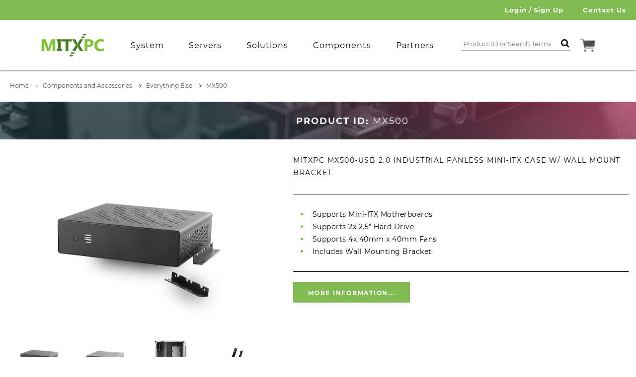

--- FILE ---
content_type: text/html; charset=utf-8
request_url: https://mitxpc.com/products/mx500
body_size: 42645
content:
<!doctype html>
<!--[if IE 9]> <html class="ie9 no-js supports-no-cookies" lang="en"> <![endif]-->
<!--[if (gt IE 9)|!(IE)]><!--> <html class="no-js supports-no-cookies" lang="en"> <!--<![endif]-->
  <head>
	<script id="pandectes-rules">   /* PANDECTES-GDPR: DO NOT MODIFY AUTO GENERATED CODE OF THIS SCRIPT */      window.PandectesSettings = {"store":{"id":21581497,"plan":"basic","theme":"Modifying Search | Eric 4.21.25","primaryLocale":"en","adminMode":false,"headless":false,"storefrontRootDomain":"","checkoutRootDomain":"","storefrontAccessToken":""},"tsPublished":1745283757,"declaration":{"showPurpose":false,"showProvider":false,"showDateGenerated":true},"language":{"unpublished":[],"languageMode":"Single","fallbackLanguage":"en","languageDetection":"browser","languagesSupported":[]},"texts":{"managed":{"headerText":{"en":"We respect your privacy"},"consentText":{"en":"This website uses cookies to ensure you get the best experience."},"linkText":{"en":"Learn more"},"imprintText":{"en":"Imprint"},"googleLinkText":{"en":"Google's Privacy Terms"},"allowButtonText":{"en":"Accept"},"denyButtonText":{"en":"Decline"},"dismissButtonText":{"en":"Ok"},"leaveSiteButtonText":{"en":"Leave this site"},"preferencesButtonText":{"en":"Preferences"},"cookiePolicyText":{"en":"Cookie policy"},"preferencesPopupTitleText":{"en":"Manage consent preferences"},"preferencesPopupIntroText":{"en":"We use cookies to optimize website functionality, analyze the performance, and provide personalized experience to you. Some cookies are essential to make the website operate and function correctly. Those cookies cannot be disabled. In this window you can manage your preference of cookies."},"preferencesPopupSaveButtonText":{"en":"Save preferences"},"preferencesPopupCloseButtonText":{"en":"Close"},"preferencesPopupAcceptAllButtonText":{"en":"Accept all"},"preferencesPopupRejectAllButtonText":{"en":"Reject all"},"cookiesDetailsText":{"en":"Cookies details"},"preferencesPopupAlwaysAllowedText":{"en":"Always allowed"},"accessSectionParagraphText":{"en":"You have the right to request access to your data at any time."},"accessSectionTitleText":{"en":"Data portability"},"accessSectionAccountInfoActionText":{"en":"Personal data"},"accessSectionDownloadReportActionText":{"en":"Request export"},"accessSectionGDPRRequestsActionText":{"en":"Data subject requests"},"accessSectionOrdersRecordsActionText":{"en":"Orders"},"rectificationSectionParagraphText":{"en":"You have the right to request your data to be updated whenever you think it is appropriate."},"rectificationSectionTitleText":{"en":"Data Rectification"},"rectificationCommentPlaceholder":{"en":"Describe what you want to be updated"},"rectificationCommentValidationError":{"en":"Comment is required"},"rectificationSectionEditAccountActionText":{"en":"Request an update"},"erasureSectionTitleText":{"en":"Right to be forgotten"},"erasureSectionParagraphText":{"en":"You have the right to ask all your data to be erased. After that, you will no longer be able to access your account."},"erasureSectionRequestDeletionActionText":{"en":"Request personal data deletion"},"consentDate":{"en":"Consent date"},"consentId":{"en":"Consent ID"},"consentSectionChangeConsentActionText":{"en":"Change consent preference"},"consentSectionConsentedText":{"en":"You consented to the cookies policy of this website on"},"consentSectionNoConsentText":{"en":"You have not consented to the cookies policy of this website."},"consentSectionTitleText":{"en":"Your cookie consent"},"consentStatus":{"en":"Consent preference"},"confirmationFailureMessage":{"en":"Your request was not verified. Please try again and if problem persists, contact store owner for assistance"},"confirmationFailureTitle":{"en":"A problem occurred"},"confirmationSuccessMessage":{"en":"We will soon get back to you as to your request."},"confirmationSuccessTitle":{"en":"Your request is verified"},"guestsSupportEmailFailureMessage":{"en":"Your request was not submitted. Please try again and if problem persists, contact store owner for assistance."},"guestsSupportEmailFailureTitle":{"en":"A problem occurred"},"guestsSupportEmailPlaceholder":{"en":"E-mail address"},"guestsSupportEmailSuccessMessage":{"en":"If you are registered as a customer of this store, you will soon receive an email with instructions on how to proceed."},"guestsSupportEmailSuccessTitle":{"en":"Thank you for your request"},"guestsSupportEmailValidationError":{"en":"Email is not valid"},"guestsSupportInfoText":{"en":"Please login with your customer account to further proceed."},"submitButton":{"en":"Submit"},"submittingButton":{"en":"Submitting..."},"cancelButton":{"en":"Cancel"},"declIntroText":{"en":"We use cookies to optimize website functionality, analyze the performance, and provide personalized experience to you. Some cookies are essential to make the website operate and function correctly. Those cookies cannot be disabled. In this window you can manage your preference of cookies."},"declName":{"en":"Name"},"declPurpose":{"en":"Purpose"},"declType":{"en":"Type"},"declRetention":{"en":"Retention"},"declProvider":{"en":"Provider"},"declFirstParty":{"en":"First-party"},"declThirdParty":{"en":"Third-party"},"declSeconds":{"en":"seconds"},"declMinutes":{"en":"minutes"},"declHours":{"en":"hours"},"declDays":{"en":"days"},"declMonths":{"en":"months"},"declYears":{"en":"years"},"declSession":{"en":"Session"},"declDomain":{"en":"Domain"},"declPath":{"en":"Path"}},"categories":{"strictlyNecessaryCookiesTitleText":{"en":"Strictly necessary cookies"},"strictlyNecessaryCookiesDescriptionText":{"en":"These cookies are essential in order to enable you to move around the website and use its features, such as accessing secure areas of the website. The website cannot function properly without these cookies."},"functionalityCookiesTitleText":{"en":"Functional cookies"},"functionalityCookiesDescriptionText":{"en":"These cookies enable the site to provide enhanced functionality and personalisation. They may be set by us or by third party providers whose services we have added to our pages. If you do not allow these cookies then some or all of these services may not function properly."},"performanceCookiesTitleText":{"en":"Performance cookies"},"performanceCookiesDescriptionText":{"en":"These cookies enable us to monitor and improve the performance of our website. For example, they allow us to count visits, identify traffic sources and see which parts of the site are most popular."},"targetingCookiesTitleText":{"en":"Targeting cookies"},"targetingCookiesDescriptionText":{"en":"These cookies may be set through our site by our advertising partners. They may be used by those companies to build a profile of your interests and show you relevant adverts on other sites.    They do not store directly personal information, but are based on uniquely identifying your browser and internet device. If you do not allow these cookies, you will experience less targeted advertising."},"unclassifiedCookiesTitleText":{"en":"Unclassified cookies"},"unclassifiedCookiesDescriptionText":{"en":"Unclassified cookies are cookies that we are in the process of classifying, together with the providers of individual cookies."}},"auto":{}},"library":{"previewMode":false,"fadeInTimeout":0,"defaultBlocked":7,"showLink":true,"showImprintLink":false,"showGoogleLink":false,"enabled":true,"cookie":{"expiryDays":365,"secure":true},"dismissOnScroll":false,"dismissOnWindowClick":false,"dismissOnTimeout":false,"palette":{"popup":{"background":"#FFFFFF","backgroundForCalculations":{"a":1,"b":255,"g":255,"r":255},"text":"#000000"},"button":{"background":"transparent","backgroundForCalculations":{"a":1,"b":255,"g":255,"r":255},"text":"#000000","textForCalculation":{"a":1,"b":0,"g":0,"r":0},"border":"#000000"}},"content":{"href":"https://mitxpc.com/pages/privacy-policy","imprintHref":"/","close":"&#10005;","target":"_blank","logo":""},"window":"<div role=\"dialog\" aria-live=\"polite\" aria-label=\"cookieconsent\" aria-describedby=\"cookieconsent:desc\" id=\"pandectes-banner\" class=\"cc-window-wrapper cc-bottom-left-wrapper\"><div class=\"pd-cookie-banner-window cc-window {{classes}}\"><!--googleoff: all-->{{children}}<!--googleon: all--></div></div>","compliance":{"opt-in":"<div class=\"cc-compliance cc-highlight\">{{allow}}</div>"},"type":"opt-in","layouts":{"basic":"{{messagelink}}{{compliance}}{{close}}"},"position":"bottom-left","theme":"wired","revokable":false,"animateRevokable":false,"revokableReset":false,"revokableLogoUrl":"","revokablePlacement":"bottom-left","revokableMarginHorizontal":15,"revokableMarginVertical":15,"static":false,"autoAttach":true,"hasTransition":false,"blacklistPage":[""],"elements":{"close":"<button aria-label=\"dismiss cookie message\" type=\"button\" tabindex=\"0\" class=\"cc-close\">{{close}}</button>","dismiss":"<button aria-label=\"dismiss cookie message\" type=\"button\" tabindex=\"0\" class=\"cc-btn cc-btn-decision cc-dismiss\">{{dismiss}}</button>","allow":"<button aria-label=\"allow cookies\" type=\"button\" tabindex=\"0\" class=\"cc-btn cc-btn-decision cc-allow\">{{allow}}</button>","deny":"<button aria-label=\"deny cookies\" type=\"button\" tabindex=\"0\" class=\"cc-btn cc-btn-decision cc-deny\">{{deny}}</button>","preferences":"<button aria-label=\"settings cookies\" tabindex=\"0\" type=\"button\" class=\"cc-btn cc-settings\" onclick=\"Pandectes.fn.openPreferences()\">{{preferences}}</button>"}},"geolocation":{"brOnly":true,"caOnly":true,"euOnly":true,"jpOnly":true,"thOnly":true,"canadaOnly":true,"globalVisibility":false},"dsr":{"guestsSupport":false,"accessSectionDownloadReportAuto":false},"banner":{"resetTs":1680566632,"extraCss":"        .cc-banner-logo {max-width: 24em!important;}    @media(min-width: 768px) {.cc-window.cc-floating{max-width: 24em!important;width: 24em!important;}}    .cc-message, .pd-cookie-banner-window .cc-header, .cc-logo {text-align: left}    .cc-window-wrapper{z-index: 2147483647;}    .cc-window{z-index: 2147483647;font-family: inherit;}    .pd-cookie-banner-window .cc-header{font-family: inherit;}    .pd-cp-ui{font-family: inherit; background-color: #FFFFFF;color:#000000;}    button.pd-cp-btn, a.pd-cp-btn{}    input + .pd-cp-preferences-slider{background-color: rgba(0, 0, 0, 0.3)}    .pd-cp-scrolling-section::-webkit-scrollbar{background-color: rgba(0, 0, 0, 0.3)}    input:checked + .pd-cp-preferences-slider{background-color: rgba(0, 0, 0, 1)}    .pd-cp-scrolling-section::-webkit-scrollbar-thumb {background-color: rgba(0, 0, 0, 1)}    .pd-cp-ui-close{color:#000000;}    .pd-cp-preferences-slider:before{background-color: #FFFFFF}    .pd-cp-title:before {border-color: #000000!important}    .pd-cp-preferences-slider{background-color:#000000}    .pd-cp-toggle{color:#000000!important}    @media(max-width:699px) {.pd-cp-ui-close-top svg {fill: #000000}}    .pd-cp-toggle:hover,.pd-cp-toggle:visited,.pd-cp-toggle:active{color:#000000!important}    .pd-cookie-banner-window {box-shadow: 0 0 18px rgb(0 0 0 / 20%);}  ","customJavascript":{},"showPoweredBy":false,"logoHeight":40,"hybridStrict":false,"cookiesBlockedByDefault":"7","isActive":true,"implicitSavePreferences":false,"cookieIcon":false,"blockBots":false,"showCookiesDetails":true,"hasTransition":false,"blockingPage":false,"showOnlyLandingPage":false,"leaveSiteUrl":"https://www.google.com","linkRespectStoreLang":false},"cookies":{"0":[{"name":"secure_customer_sig","type":"http","domain":"mitxpc.com","path":"/","provider":"Shopify","firstParty":true,"retention":"1 year(s)","expires":1,"unit":"declYears","purpose":{"en":"Used in connection with customer login."}},{"name":"localization","type":"http","domain":"mitxpc.com","path":"/","provider":"Shopify","firstParty":true,"retention":"1 year(s)","expires":1,"unit":"declYears","purpose":{"en":"Shopify store localization"}},{"name":"cart_currency","type":"http","domain":"mitxpc.com","path":"/","provider":"Shopify","firstParty":true,"retention":"14 day(s)","expires":14,"unit":"declDays","purpose":{"en":"Used in connection with shopping cart."}},{"name":"shopify_pay_redirect","type":"http","domain":"mitxpc.com","path":"/","provider":"Shopify","firstParty":true,"retention":"58 minute(s)","expires":58,"unit":"declMinutes","purpose":{"en":"Used in connection with checkout."}},{"name":"keep_alive","type":"http","domain":"mitxpc.com","path":"/","provider":"Shopify","firstParty":true,"retention":"30 minute(s)","expires":30,"unit":"declMinutes","purpose":{"en":"Used in connection with buyer localization."}},{"name":"_pandectes_gdpr","type":"http","domain":"mitxpc.com","path":"/","provider":"Pandectes","firstParty":true,"retention":"1 year(s)","expires":1,"unit":"declYears","purpose":{"en":"Used for the functionality of the cookies consent banner."}},{"name":"_secure_session_id","type":"http","domain":"mitxpc.com","path":"/","provider":"Shopify","firstParty":true,"retention":"24 hour(s)","expires":24,"unit":"declHours","purpose":{"en":"Used in connection with navigation through a storefront."}}],"1":[],"2":[{"name":"_s","type":"http","domain":".mitxpc.com","path":"/","provider":"Shopify","firstParty":true,"retention":"30 minute(s)","expires":30,"unit":"declMinutes","purpose":{"en":"Shopify analytics."}},{"name":"_y","type":"http","domain":".mitxpc.com","path":"/","provider":"Shopify","firstParty":true,"retention":"1 year(s)","expires":1,"unit":"declYears","purpose":{"en":"Shopify analytics."}},{"name":"_shopify_s","type":"http","domain":".mitxpc.com","path":"/","provider":"Shopify","firstParty":true,"retention":"30 minute(s)","expires":30,"unit":"declMinutes","purpose":{"en":"Shopify analytics."}},{"name":"_shopify_y","type":"http","domain":".mitxpc.com","path":"/","provider":"Shopify","firstParty":true,"retention":"1 year(s)","expires":1,"unit":"declYears","purpose":{"en":"Shopify analytics."}},{"name":"_orig_referrer","type":"http","domain":".mitxpc.com","path":"/","provider":"Shopify","firstParty":true,"retention":"14 day(s)","expires":14,"unit":"declDays","purpose":{"en":"Tracks landing pages."}},{"name":"_landing_page","type":"http","domain":".mitxpc.com","path":"/","provider":"Shopify","firstParty":true,"retention":"14 day(s)","expires":14,"unit":"declDays","purpose":{"en":"Tracks landing pages."}},{"name":"__cf_bm","type":"http","domain":".boldapps.net","path":"/","provider":"CloudFlare","firstParty":true,"retention":"28 minute(s)","expires":28,"unit":"declMinutes","purpose":{"en":"Used to manage incoming traffic that matches criteria associated with bots."}},{"name":"_gid","type":"http","domain":".mitxpc.com","path":"/","provider":"Google","firstParty":true,"retention":"24 hour(s)","expires":24,"unit":"declHours","purpose":{"en":"Cookie is placed by Google Analytics to count and track pageviews."}},{"name":"_gat","type":"http","domain":".mitxpc.com","path":"/","provider":"Google","firstParty":true,"retention":"31 second(s)","expires":31,"unit":"declSeconds","purpose":{"en":"Cookie is placed by Google Analytics to filter requests from bots."}},{"name":"_shopify_sa_p","type":"http","domain":".mitxpc.com","path":"/","provider":"Shopify","firstParty":true,"retention":"30 minute(s)","expires":30,"unit":"declMinutes","purpose":{"en":"Shopify analytics relating to marketing & referrals."}},{"name":"_shopify_sa_t","type":"http","domain":".mitxpc.com","path":"/","provider":"Shopify","firstParty":true,"retention":"30 minute(s)","expires":30,"unit":"declMinutes","purpose":{"en":"Shopify analytics relating to marketing & referrals."}},{"name":"_ga","type":"http","domain":".mitxpc.com","path":"/","provider":"Google","firstParty":true,"retention":"1 year(s)","expires":1,"unit":"declYears","purpose":{"en":"Cookie is set by Google Analytics with unknown functionality"}}],"4":[],"8":[]},"blocker":{"isActive":false,"googleConsentMode":{"id":"","analyticsId":"","isActive":false,"adStorageCategory":4,"analyticsStorageCategory":2,"personalizationStorageCategory":1,"functionalityStorageCategory":1,"customEvent":true,"securityStorageCategory":0,"redactData":true,"urlPassthrough":false},"facebookPixel":{"id":"","isActive":false,"ldu":false},"microsoft":{},"rakuten":{"isActive":false,"cmp":false,"ccpa":false},"gpcIsActive":false,"defaultBlocked":7,"patterns":{"whiteList":[],"blackList":{"1":[],"2":[],"4":[],"8":[]},"iframesWhiteList":[],"iframesBlackList":{"1":[],"2":[],"4":[],"8":[]},"beaconsWhiteList":[],"beaconsBlackList":{"1":[],"2":[],"4":[],"8":[]}}}}      !function(){"use strict";window.PandectesRules=window.PandectesRules||{},window.PandectesRules.manualBlacklist={1:[],2:[],4:[]},window.PandectesRules.blacklistedIFrames={1:[],2:[],4:[]},window.PandectesRules.blacklistedCss={1:[],2:[],4:[]},window.PandectesRules.blacklistedBeacons={1:[],2:[],4:[]};var e="javascript/blocked";function t(e){return new RegExp(e.replace(/[/\\.+?$()]/g,"\\$&").replace("*","(.*)"))}var n=function(e){var t=arguments.length>1&&void 0!==arguments[1]?arguments[1]:"log";new URLSearchParams(window.location.search).get("log")&&console[t]("PandectesRules: ".concat(e))};function a(e){var t=document.createElement("script");t.async=!0,t.src=e,document.head.appendChild(t)}function r(e,t){var n=Object.keys(e);if(Object.getOwnPropertySymbols){var a=Object.getOwnPropertySymbols(e);t&&(a=a.filter((function(t){return Object.getOwnPropertyDescriptor(e,t).enumerable}))),n.push.apply(n,a)}return n}function o(e){for(var t=1;t<arguments.length;t++){var n=null!=arguments[t]?arguments[t]:{};t%2?r(Object(n),!0).forEach((function(t){s(e,t,n[t])})):Object.getOwnPropertyDescriptors?Object.defineProperties(e,Object.getOwnPropertyDescriptors(n)):r(Object(n)).forEach((function(t){Object.defineProperty(e,t,Object.getOwnPropertyDescriptor(n,t))}))}return e}function i(e){var t=function(e,t){if("object"!=typeof e||!e)return e;var n=e[Symbol.toPrimitive];if(void 0!==n){var a=n.call(e,t||"default");if("object"!=typeof a)return a;throw new TypeError("@@toPrimitive must return a primitive value.")}return("string"===t?String:Number)(e)}(e,"string");return"symbol"==typeof t?t:t+""}function s(e,t,n){return(t=i(t))in e?Object.defineProperty(e,t,{value:n,enumerable:!0,configurable:!0,writable:!0}):e[t]=n,e}function c(e,t){return function(e){if(Array.isArray(e))return e}(e)||function(e,t){var n=null==e?null:"undefined"!=typeof Symbol&&e[Symbol.iterator]||e["@@iterator"];if(null!=n){var a,r,o,i,s=[],c=!0,l=!1;try{if(o=(n=n.call(e)).next,0===t){if(Object(n)!==n)return;c=!1}else for(;!(c=(a=o.call(n)).done)&&(s.push(a.value),s.length!==t);c=!0);}catch(e){l=!0,r=e}finally{try{if(!c&&null!=n.return&&(i=n.return(),Object(i)!==i))return}finally{if(l)throw r}}return s}}(e,t)||d(e,t)||function(){throw new TypeError("Invalid attempt to destructure non-iterable instance.\nIn order to be iterable, non-array objects must have a [Symbol.iterator]() method.")}()}function l(e){return function(e){if(Array.isArray(e))return u(e)}(e)||function(e){if("undefined"!=typeof Symbol&&null!=e[Symbol.iterator]||null!=e["@@iterator"])return Array.from(e)}(e)||d(e)||function(){throw new TypeError("Invalid attempt to spread non-iterable instance.\nIn order to be iterable, non-array objects must have a [Symbol.iterator]() method.")}()}function d(e,t){if(e){if("string"==typeof e)return u(e,t);var n=Object.prototype.toString.call(e).slice(8,-1);return"Object"===n&&e.constructor&&(n=e.constructor.name),"Map"===n||"Set"===n?Array.from(e):"Arguments"===n||/^(?:Ui|I)nt(?:8|16|32)(?:Clamped)?Array$/.test(n)?u(e,t):void 0}}function u(e,t){(null==t||t>e.length)&&(t=e.length);for(var n=0,a=new Array(t);n<t;n++)a[n]=e[n];return a}var f=window.PandectesRulesSettings||window.PandectesSettings,g=!(void 0===window.dataLayer||!Array.isArray(window.dataLayer)||!window.dataLayer.some((function(e){return"pandectes_full_scan"===e.event}))),p=function(){var e,t=arguments.length>0&&void 0!==arguments[0]?arguments[0]:"_pandectes_gdpr",n=("; "+document.cookie).split("; "+t+"=");if(n.length<2)e={};else{var a=n.pop().split(";");e=window.atob(a.shift())}var r=function(e){try{return JSON.parse(e)}catch(e){return!1}}(e);return!1!==r?r:e}(),y=f.banner.isActive,h=f.blocker,w=h.defaultBlocked,v=h.patterns,m=p&&null!==p.preferences&&void 0!==p.preferences?p.preferences:null,b=g?0:y?null===m?w:m:0,_={1:!(1&b),2:!(2&b),4:!(4&b)},k=v.blackList,S=v.whiteList,L=v.iframesBlackList,C=v.iframesWhiteList,A=v.beaconsBlackList,P=v.beaconsWhiteList,O={blackList:[],whiteList:[],iframesBlackList:{1:[],2:[],4:[],8:[]},iframesWhiteList:[],beaconsBlackList:{1:[],2:[],4:[],8:[]},beaconsWhiteList:[]};[1,2,4].map((function(e){var n;_[e]||((n=O.blackList).push.apply(n,l(k[e].length?k[e].map(t):[])),O.iframesBlackList[e]=L[e].length?L[e].map(t):[],O.beaconsBlackList[e]=A[e].length?A[e].map(t):[])})),O.whiteList=S.length?S.map(t):[],O.iframesWhiteList=C.length?C.map(t):[],O.beaconsWhiteList=P.length?P.map(t):[];var E={scripts:[],iframes:{1:[],2:[],4:[]},beacons:{1:[],2:[],4:[]},css:{1:[],2:[],4:[]}},I=function(t,n){return t&&(!n||n!==e)&&(!O.blackList||O.blackList.some((function(e){return e.test(t)})))&&(!O.whiteList||O.whiteList.every((function(e){return!e.test(t)})))},j=function(e,t){var n=O.iframesBlackList[t],a=O.iframesWhiteList;return e&&(!n||n.some((function(t){return t.test(e)})))&&(!a||a.every((function(t){return!t.test(e)})))},B=function(e,t){var n=O.beaconsBlackList[t],a=O.beaconsWhiteList;return e&&(!n||n.some((function(t){return t.test(e)})))&&(!a||a.every((function(t){return!t.test(e)})))},T=new MutationObserver((function(e){for(var t=0;t<e.length;t++)for(var n=e[t].addedNodes,a=0;a<n.length;a++){var r=n[a],o=r.dataset&&r.dataset.cookiecategory;if(1===r.nodeType&&"LINK"===r.tagName){var i=r.dataset&&r.dataset.href;if(i&&o)switch(o){case"functionality":case"C0001":E.css[1].push(i);break;case"performance":case"C0002":E.css[2].push(i);break;case"targeting":case"C0003":E.css[4].push(i)}}}})),R=new MutationObserver((function(t){for(var a=0;a<t.length;a++)for(var r=t[a].addedNodes,o=function(){var t=r[i],a=t.src||t.dataset&&t.dataset.src,o=t.dataset&&t.dataset.cookiecategory;if(1===t.nodeType&&"IFRAME"===t.tagName){if(a){var s=!1;j(a,1)||"functionality"===o||"C0001"===o?(s=!0,E.iframes[1].push(a)):j(a,2)||"performance"===o||"C0002"===o?(s=!0,E.iframes[2].push(a)):(j(a,4)||"targeting"===o||"C0003"===o)&&(s=!0,E.iframes[4].push(a)),s&&(t.removeAttribute("src"),t.setAttribute("data-src",a))}}else if(1===t.nodeType&&"IMG"===t.tagName){if(a){var c=!1;B(a,1)?(c=!0,E.beacons[1].push(a)):B(a,2)?(c=!0,E.beacons[2].push(a)):B(a,4)&&(c=!0,E.beacons[4].push(a)),c&&(t.removeAttribute("src"),t.setAttribute("data-src",a))}}else if(1===t.nodeType&&"SCRIPT"===t.tagName){var l=t.type,d=!1;if(I(a,l)?(n("rule blocked: ".concat(a)),d=!0):a&&o?n("manually blocked @ ".concat(o,": ").concat(a)):o&&n("manually blocked @ ".concat(o,": inline code")),d){E.scripts.push([t,l]),t.type=e;t.addEventListener("beforescriptexecute",(function n(a){t.getAttribute("type")===e&&a.preventDefault(),t.removeEventListener("beforescriptexecute",n)})),t.parentElement&&t.parentElement.removeChild(t)}}},i=0;i<r.length;i++)o()})),D=document.createElement,z={src:Object.getOwnPropertyDescriptor(HTMLScriptElement.prototype,"src"),type:Object.getOwnPropertyDescriptor(HTMLScriptElement.prototype,"type")};window.PandectesRules.unblockCss=function(e){var t=E.css[e]||[];t.length&&n("Unblocking CSS for ".concat(e)),t.forEach((function(e){var t=document.querySelector('link[data-href^="'.concat(e,'"]'));t.removeAttribute("data-href"),t.href=e})),E.css[e]=[]},window.PandectesRules.unblockIFrames=function(e){var t=E.iframes[e]||[];t.length&&n("Unblocking IFrames for ".concat(e)),O.iframesBlackList[e]=[],t.forEach((function(e){var t=document.querySelector('iframe[data-src^="'.concat(e,'"]'));t.removeAttribute("data-src"),t.src=e})),E.iframes[e]=[]},window.PandectesRules.unblockBeacons=function(e){var t=E.beacons[e]||[];t.length&&n("Unblocking Beacons for ".concat(e)),O.beaconsBlackList[e]=[],t.forEach((function(e){var t=document.querySelector('img[data-src^="'.concat(e,'"]'));t.removeAttribute("data-src"),t.src=e})),E.beacons[e]=[]},window.PandectesRules.unblockInlineScripts=function(e){var t=1===e?"functionality":2===e?"performance":"targeting",a=document.querySelectorAll('script[type="javascript/blocked"][data-cookiecategory="'.concat(t,'"]'));n("unblockInlineScripts: ".concat(a.length," in ").concat(t)),a.forEach((function(e){var t=document.createElement("script");t.type="text/javascript",e.hasAttribute("src")?t.src=e.getAttribute("src"):t.textContent=e.textContent,document.head.appendChild(t),e.parentNode.removeChild(e)}))},window.PandectesRules.unblockInlineCss=function(e){var t=1===e?"functionality":2===e?"performance":"targeting",a=document.querySelectorAll('link[data-cookiecategory="'.concat(t,'"]'));n("unblockInlineCss: ".concat(a.length," in ").concat(t)),a.forEach((function(e){e.href=e.getAttribute("data-href")}))},window.PandectesRules.unblock=function(e){e.length<1?(O.blackList=[],O.whiteList=[],O.iframesBlackList=[],O.iframesWhiteList=[]):(O.blackList&&(O.blackList=O.blackList.filter((function(t){return e.every((function(e){return"string"==typeof e?!t.test(e):e instanceof RegExp?t.toString()!==e.toString():void 0}))}))),O.whiteList&&(O.whiteList=[].concat(l(O.whiteList),l(e.map((function(e){if("string"==typeof e){var n=".*"+t(e)+".*";if(O.whiteList.every((function(e){return e.toString()!==n.toString()})))return new RegExp(n)}else if(e instanceof RegExp&&O.whiteList.every((function(t){return t.toString()!==e.toString()})))return e;return null})).filter(Boolean)))));var a=0;l(E.scripts).forEach((function(e,t){var n=c(e,2),r=n[0],o=n[1];if(function(e){var t=e.getAttribute("src");return O.blackList&&O.blackList.every((function(e){return!e.test(t)}))||O.whiteList&&O.whiteList.some((function(e){return e.test(t)}))}(r)){for(var i=document.createElement("script"),s=0;s<r.attributes.length;s++){var l=r.attributes[s];"src"!==l.name&&"type"!==l.name&&i.setAttribute(l.name,r.attributes[s].value)}i.setAttribute("src",r.src),i.setAttribute("type",o||"application/javascript"),document.head.appendChild(i),E.scripts.splice(t-a,1),a++}})),0==O.blackList.length&&0===O.iframesBlackList[1].length&&0===O.iframesBlackList[2].length&&0===O.iframesBlackList[4].length&&0===O.beaconsBlackList[1].length&&0===O.beaconsBlackList[2].length&&0===O.beaconsBlackList[4].length&&(n("Disconnecting observers"),R.disconnect(),T.disconnect())};var x=f.store,M=x.adminMode,N=x.headless,U=x.storefrontRootDomain,q=x.checkoutRootDomain,F=x.storefrontAccessToken,W=f.banner.isActive,H=f.blocker.defaultBlocked;W&&function(e){if(window.Shopify&&window.Shopify.customerPrivacy)e();else{var t=null;window.Shopify&&window.Shopify.loadFeatures&&window.Shopify.trackingConsent?e():t=setInterval((function(){window.Shopify&&window.Shopify.loadFeatures&&(clearInterval(t),window.Shopify.loadFeatures([{name:"consent-tracking-api",version:"0.1"}],(function(t){t?n("Shopify.customerPrivacy API - failed to load"):(n("shouldShowBanner() -> ".concat(window.Shopify.trackingConsent.shouldShowBanner()," | saleOfDataRegion() -> ").concat(window.Shopify.trackingConsent.saleOfDataRegion())),e())})))}),10)}}((function(){!function(){var e=window.Shopify.trackingConsent;if(!1!==e.shouldShowBanner()||null!==m||7!==H)try{var t=M&&!(window.Shopify&&window.Shopify.AdminBarInjector),a={preferences:!(1&b)||g||t,analytics:!(2&b)||g||t,marketing:!(4&b)||g||t};N&&(a.headlessStorefront=!0,a.storefrontRootDomain=null!=U&&U.length?U:window.location.hostname,a.checkoutRootDomain=null!=q&&q.length?q:"checkout.".concat(window.location.hostname),a.storefrontAccessToken=null!=F&&F.length?F:""),e.firstPartyMarketingAllowed()===a.marketing&&e.analyticsProcessingAllowed()===a.analytics&&e.preferencesProcessingAllowed()===a.preferences||e.setTrackingConsent(a,(function(e){e&&e.error?n("Shopify.customerPrivacy API - failed to setTrackingConsent"):n("setTrackingConsent(".concat(JSON.stringify(a),")"))}))}catch(e){n("Shopify.customerPrivacy API - exception")}}(),function(){if(N){var e=window.Shopify.trackingConsent,t=e.currentVisitorConsent();if(navigator.globalPrivacyControl&&""===t.sale_of_data){var a={sale_of_data:!1,headlessStorefront:!0};a.storefrontRootDomain=null!=U&&U.length?U:window.location.hostname,a.checkoutRootDomain=null!=q&&q.length?q:"checkout.".concat(window.location.hostname),a.storefrontAccessToken=null!=F&&F.length?F:"",e.setTrackingConsent(a,(function(e){e&&e.error?n("Shopify.customerPrivacy API - failed to setTrackingConsent({".concat(JSON.stringify(a),")")):n("setTrackingConsent(".concat(JSON.stringify(a),")"))}))}}}()}));var G=["AT","BE","BG","HR","CY","CZ","DK","EE","FI","FR","DE","GR","HU","IE","IT","LV","LT","LU","MT","NL","PL","PT","RO","SK","SI","ES","SE","GB","LI","NO","IS"],J="[Pandectes :: Google Consent Mode debug]:";function V(){var e=arguments.length<=0?void 0:arguments[0],t=arguments.length<=1?void 0:arguments[1],n=arguments.length<=2?void 0:arguments[2];if("consent"!==e)return"config"===e?"config":void 0;var a=n.ad_storage,r=n.ad_user_data,o=n.ad_personalization,i=n.functionality_storage,s=n.analytics_storage,c=n.personalization_storage,l={Command:e,Mode:t,ad_storage:a,ad_user_data:r,ad_personalization:o,functionality_storage:i,analytics_storage:s,personalization_storage:c,security_storage:n.security_storage};return console.table(l),"default"===t&&("denied"===a&&"denied"===r&&"denied"===o&&"denied"===i&&"denied"===s&&"denied"===c||console.warn("".concat(J,' all types in a "default" command should be set to "denied" except for security_storage that should be set to "granted"'))),t}var K=!1,Z=!1;function $(e){e&&("default"===e?(K=!0,Z&&console.warn("".concat(J,' "default" command was sent but there was already an "update" command before it.'))):"update"===e?(Z=!0,K||console.warn("".concat(J,' "update" command was sent but there was no "default" command before it.'))):"config"===e&&(K||console.warn("".concat(J,' a tag read consent state before a "default" command was sent.'))))}var Y=f.banner,Q=Y.isActive,X=Y.hybridStrict,ee=f.geolocation,te=ee.caOnly,ne=void 0!==te&&te,ae=ee.euOnly,re=void 0!==ae&&ae,oe=ee.brOnly,ie=void 0!==oe&&oe,se=ee.jpOnly,ce=void 0!==se&&se,le=ee.thOnly,de=void 0!==le&&le,ue=ee.chOnly,fe=void 0!==ue&&ue,ge=ee.zaOnly,pe=void 0!==ge&&ge,ye=ee.canadaOnly,he=void 0!==ye&&ye,we=ee.globalVisibility,ve=void 0===we||we,me=f.blocker,be=me.defaultBlocked,_e=void 0===be?7:be,ke=me.googleConsentMode,Se=ke.isActive,Le=ke.customEvent,Ce=ke.id,Ae=void 0===Ce?"":Ce,Pe=ke.analyticsId,Oe=void 0===Pe?"":Pe,Ee=ke.adwordsId,Ie=void 0===Ee?"":Ee,je=ke.redactData,Be=ke.urlPassthrough,Te=ke.adStorageCategory,Re=ke.analyticsStorageCategory,De=ke.functionalityStorageCategory,ze=ke.personalizationStorageCategory,xe=ke.securityStorageCategory,Me=ke.dataLayerProperty,Ne=void 0===Me?"dataLayer":Me,Ue=ke.waitForUpdate,qe=void 0===Ue?0:Ue,Fe=ke.useNativeChannel,We=void 0!==Fe&&Fe,He=ke.debugMode,Ge=void 0!==He&&He;function Je(){window[Ne].push(arguments)}window[Ne]=window[Ne]||[];var Ve,Ke,Ze,$e={hasInitialized:!1,useNativeChannel:!1,ads_data_redaction:!1,url_passthrough:!1,data_layer_property:"dataLayer",storage:{ad_storage:"granted",ad_user_data:"granted",ad_personalization:"granted",analytics_storage:"granted",functionality_storage:"granted",personalization_storage:"granted",security_storage:"granted"}};if(Q&&Se){Ge&&(Ve=Ne||"dataLayer",window[Ve].forEach((function(e){$(V.apply(void 0,l(e)))})),window[Ve].push=function(){for(var e=arguments.length,t=new Array(e),n=0;n<e;n++)t[n]=arguments[n];return $(V.apply(void 0,l(t[0]))),Array.prototype.push.apply(this,t)});var Ye=_e&Te?"denied":"granted",Qe=_e&Re?"denied":"granted",Xe=_e&De?"denied":"granted",et=_e&ze?"denied":"granted",tt=_e&xe?"denied":"granted";$e.hasInitialized=!0,$e.useNativeChannel=We,$e.url_passthrough=Be,$e.ads_data_redaction="denied"===Ye&&je,$e.storage.ad_storage=Ye,$e.storage.ad_user_data=Ye,$e.storage.ad_personalization=Ye,$e.storage.analytics_storage=Qe,$e.storage.functionality_storage=Xe,$e.storage.personalization_storage=et,$e.storage.security_storage=tt,$e.data_layer_property=Ne||"dataLayer",Je("set","developer_id.dMTZkMj",!0),$e.ads_data_redaction&&Je("set","ads_data_redaction",$e.ads_data_redaction),$e.url_passthrough&&Je("set","url_passthrough",$e.url_passthrough),function(){var e=b!==_e?{wait_for_update:qe||500}:qe?{wait_for_update:qe}:{};ve&&!X?Je("consent","default",o(o({},$e.storage),e)):(Je("consent","default",o(o(o({},$e.storage),e),{},{region:[].concat(l(re||X?G:[]),l(ne&&!X?["US-CA","US-VA","US-CT","US-UT","US-CO"]:[]),l(ie&&!X?["BR"]:[]),l(ce&&!X?["JP"]:[]),l(he&&!X?["CA"]:[]),l(de&&!X?["TH"]:[]),l(fe&&!X?["CH"]:[]),l(pe&&!X?["ZA"]:[]))})),Je("consent","default",{ad_storage:"granted",ad_user_data:"granted",ad_personalization:"granted",analytics_storage:"granted",functionality_storage:"granted",personalization_storage:"granted",security_storage:"granted"}));if(null!==m){var t=b&Te?"denied":"granted",n=b&Re?"denied":"granted",r=b&De?"denied":"granted",i=b&ze?"denied":"granted",s=b&xe?"denied":"granted";$e.storage.ad_storage=t,$e.storage.ad_user_data=t,$e.storage.ad_personalization=t,$e.storage.analytics_storage=n,$e.storage.functionality_storage=r,$e.storage.personalization_storage=i,$e.storage.security_storage=s,Je("consent","update",$e.storage)}(Ae.length||Oe.length||Ie.length)&&(window[$e.data_layer_property].push({"pandectes.start":(new Date).getTime(),event:"pandectes-rules.min.js"}),(Oe.length||Ie.length)&&Je("js",new Date));var c="https://www.googletagmanager.com";if(Ae.length){var d=Ae.split(",");window[$e.data_layer_property].push({"gtm.start":(new Date).getTime(),event:"gtm.js"});for(var u=0;u<d.length;u++){var f="dataLayer"!==$e.data_layer_property?"&l=".concat($e.data_layer_property):"";a("".concat(c,"/gtm.js?id=").concat(d[u].trim()).concat(f))}}if(Oe.length)for(var g=Oe.split(","),p=0;p<g.length;p++){var y=g[p].trim();y.length&&(a("".concat(c,"/gtag/js?id=").concat(y)),Je("config",y,{send_page_view:!1}))}if(Ie.length)for(var h=Ie.split(","),w=0;w<h.length;w++){var v=h[w].trim();v.length&&(a("".concat(c,"/gtag/js?id=").concat(v)),Je("config",v,{allow_enhanced_conversions:!0}))}}()}Q&&Le&&(Ze={event:"Pandectes_Consent_Update",pandectes_status:7===(Ke=b)?"deny":0===Ke?"allow":"mixed",pandectes_categories:{C0000:"allow",C0001:_[1]?"allow":"deny",C0002:_[2]?"allow":"deny",C0003:_[4]?"allow":"deny"}},window[Ne].push(Ze),null!==m&&function(e){if(window.Shopify&&window.Shopify.analytics)e();else{var t=null;window.Shopify&&window.Shopify.analytics?e():t=setInterval((function(){window.Shopify&&window.Shopify.analytics&&(clearInterval(t),e())}),10)}}((function(){window.Shopify.analytics.publish("Pandectes_Consent_Update",Ze)})));var nt=f.blocker,at=nt.klaviyoIsActive,rt=nt.googleConsentMode.adStorageCategory;at&&window.addEventListener("PandectesEvent_OnConsent",(function(e){var t=e.detail.preferences;if(null!=t){var n=t&rt?"denied":"granted";void 0!==window.klaviyo&&window.klaviyo.isIdentified()&&window.klaviyo.push(["identify",{ad_personalization:n,ad_user_data:n}])}})),f.banner.revokableTrigger&&(window.onload=function(){document.querySelectorAll('[href*="#reopenBanner"]').forEach((function(e){e.onclick=function(e){e.preventDefault(),window.Pandectes.fn.revokeConsent()}}))});var ot=f.banner.isActive,it=f.blocker,st=it.defaultBlocked,ct=void 0===st?7:st,lt=it.microsoft,dt=lt.isActive,ut=lt.uetTags,ft=lt.dataLayerProperty,gt=void 0===ft?"uetq":ft,pt={hasInitialized:!1,data_layer_property:"uetq",storage:{ad_storage:"granted"}};if(window[gt]=window[gt]||[],dt&&bt("_uetmsdns","1",365),ot&&dt){var yt=4&ct?"denied":"granted";if(pt.hasInitialized=!0,pt.storage.ad_storage=yt,window[gt].push("consent","default",pt.storage),"granted"==yt&&(bt("_uetmsdns","0",365),console.log("setting cookie")),null!==m){var ht=4&b?"denied":"granted";pt.storage.ad_storage=ht,window[gt].push("consent","update",pt.storage),"granted"===ht&&bt("_uetmsdns","0",365)}if(ut.length)for(var wt=ut.split(","),vt=0;vt<wt.length;vt++)wt[vt].trim().length&&mt(wt[vt])}function mt(e){var t=document.createElement("script");t.type="text/javascript",t.src="//bat.bing.com/bat.js",t.onload=function(){var t={ti:e};t.q=window.uetq,window.uetq=new UET(t),window.uetq.push("consent","default",{ad_storage:"denied"}),window[gt].push("pageLoad")},document.head.appendChild(t)}function bt(e,t,n){var a=new Date;a.setTime(a.getTime()+24*n*60*60*1e3);var r="expires="+a.toUTCString();document.cookie="".concat(e,"=").concat(t,"; ").concat(r,"; path=/; secure; samesite=strict")}window.PandectesRules.gcm=$e;var _t=f.banner.isActive,kt=f.blocker.isActive;n("Prefs: ".concat(b," | Banner: ").concat(_t?"on":"off"," | Blocker: ").concat(kt?"on":"off"));var St=null===m&&/\/checkouts\//.test(window.location.pathname);0!==b&&!1===g&&kt&&!St&&(n("Blocker will execute"),document.createElement=function(){for(var t=arguments.length,n=new Array(t),a=0;a<t;a++)n[a]=arguments[a];if("script"!==n[0].toLowerCase())return D.bind?D.bind(document).apply(void 0,n):D;var r=D.bind(document).apply(void 0,n);try{Object.defineProperties(r,{src:o(o({},z.src),{},{set:function(t){I(t,r.type)&&z.type.set.call(this,e),z.src.set.call(this,t)}}),type:o(o({},z.type),{},{get:function(){var t=z.type.get.call(this);return t===e||I(this.src,t)?null:t},set:function(t){var n=I(r.src,r.type)?e:t;z.type.set.call(this,n)}})}),r.setAttribute=function(t,n){if("type"===t){var a=I(r.src,r.type)?e:n;z.type.set.call(r,a)}else"src"===t?(I(n,r.type)&&z.type.set.call(r,e),z.src.set.call(r,n)):HTMLScriptElement.prototype.setAttribute.call(r,t,n)}}catch(e){console.warn("Yett: unable to prevent script execution for script src ",r.src,".\n",'A likely cause would be because you are using a third-party browser extension that monkey patches the "document.createElement" function.')}return r},R.observe(document.documentElement,{childList:!0,subtree:!0}),T.observe(document.documentElement,{childList:!0,subtree:!0}))}();
</script>
	
	
	
	
	
    <meta name="google-site-verification" content="jTvf9VlGGACi_mNhatC44sGtZ55OGel15bGLTAyZHLk" />
    <meta charset="utf-8">
    <meta http-equiv="X-UA-Compatible" content="IE=edge">
    <meta name="viewport" content="width=device-width,initial-scale=1">
    <meta property="og:image" content="//mitxpc.com/cdn/shop/t/81/assets/mitxpc-logo.png?v=129346609192792166461746222092" />
    <link rel="canonical" href="https://mitxpc.com/products/mx500">

    
      <link rel="shortcut icon" href="//mitxpc.com/cdn/shop/files/mitxpc-favicon-green_32x32.png?v=1613173136" type="image/png">
    

    
<div id="richsnippet">
  <div itemscope itemtype="http://schema.org/Product">
  
    <meta itemprop="url" content="https://mitxpc.com/products/mx500">
    <meta itemprop="image" content="//mitxpc.com/cdn/shop/products/mx500_1000_836f4a5c-75c7-489a-a373-7b6326499f8a_grande.jpg?v=1569308262">  
    <meta itemprop="name" content="MITXPC MX500-USB 2.0 Industrial Fanless Mini-ITX Case w/ Wall Mount Bracket">  
    <meta itemprop="description" content="The MITXPC MX500 supports Mini-ITX form factor motherboards.  The enclosure is designed to fit an optional 120W powerboard or a 80W powerboard.  The enclosure features a variety of mounting options such as wall mounting brackets, or an optional VESA Bracket for 100mm and 75mm patterns.  The MX500 is ventilated for silent fanless system configurations but can also support four 40mm fans for higher performance system configurations.  With three antenna cutouts and a COM port cutout, it is flexible to meet additional attachments.">  
    <meta itemprop="sku" content="MX500">
 	<meta itemprop="brand" content="MITXPC">
    
    
    
    <div itemprop="offers" itemscope itemtype="http://schema.org/Offer"> 
      <meta itemprop="priceCurrency" content="USD">
      <meta itemprop="price" content="49.95">
      <link itemprop="availability" href="http://schema.org/InStock">
      <meta itemprop="seller" content="mitxpc.com">
      <meta itemprop="itemcondition" itemtype="http://schema.org/OfferItemCondition" content="http://schema.org/NewCondition" /> 
      
    </div>
    
  </div>    
</div>
    
    
    
      <title>
      MITXPC MX500-USB 2.0 Industrial Fanless Mini-ITX Case w/ Wall Mount Br
    
      
    </title>
    

    
      <meta name="description" content="The MITXPC MX500 supports Mini-ITX form factor motherboards. The enclosure is designed to fit an optional 120W powerboard or a 80W powerboard. The enclosure features a variety of mounting options such as wall mounting brackets, or an optional VESA Bracket for 100mm and 75mm patterns. The MX500 is ventilated for silent fanless system configurations but can also support four 40mm fans for higher performance system configurations. With three antenna cutouts and a COM port cutout, it is flexible to meet additional attachments.">
    

    
<meta property="og:site_name" content="MITXPC">
<meta property="og:url" content="https://mitxpc.com/products/mx500">
<meta property="og:title" content="MITXPC MX500-USB 2.0 Industrial Fanless Mini-ITX Case w/ Wall Mount Bracket">
<meta property="og:type" content="product">
<meta property="og:description" content="The MITXPC MX500 supports Mini-ITX form factor motherboards. The enclosure is designed to fit an optional 120W powerboard or a 80W powerboard. The enclosure features a variety of mounting options such as wall mounting brackets, or an optional VESA Bracket for 100mm and 75mm patterns. The MX500 is ventilated for silent fanless system configurations but can also support four 40mm fans for higher performance system configurations. With three antenna cutouts and a COM port cutout, it is flexible to meet additional attachments."><meta property="og:price:amount" content="49.95">
  <meta property="og:price:currency" content="USD"><meta property="og:image" content="http://mitxpc.com/cdn/shop/products/mx500_1000_836f4a5c-75c7-489a-a373-7b6326499f8a_1024x1024.jpg?v=1569308262"><meta property="og:image" content="http://mitxpc.com/cdn/shop/products/mx500_2_1024x1024.jpg?v=1569188845"><meta property="og:image" content="http://mitxpc.com/cdn/shop/products/mx500_3_1024x1024.jpg?v=1569188845">
<meta property="og:image:secure_url" content="https://mitxpc.com/cdn/shop/products/mx500_1000_836f4a5c-75c7-489a-a373-7b6326499f8a_1024x1024.jpg?v=1569308262"><meta property="og:image:secure_url" content="https://mitxpc.com/cdn/shop/products/mx500_2_1024x1024.jpg?v=1569188845"><meta property="og:image:secure_url" content="https://mitxpc.com/cdn/shop/products/mx500_3_1024x1024.jpg?v=1569188845">

<meta name="twitter:site" content="@">
<meta name="twitter:card" content="summary_large_image">
<meta name="twitter:title" content="MITXPC MX500-USB 2.0 Industrial Fanless Mini-ITX Case w/ Wall Mount Bracket">
<meta name="twitter:description" content="The MITXPC MX500 supports Mini-ITX form factor motherboards. The enclosure is designed to fit an optional 120W powerboard or a 80W powerboard. The enclosure features a variety of mounting options such as wall mounting brackets, or an optional VESA Bracket for 100mm and 75mm patterns. The MX500 is ventilated for silent fanless system configurations but can also support four 40mm fans for higher performance system configurations. With three antenna cutouts and a COM port cutout, it is flexible to meet additional attachments.">


    <link href="//mitxpc.com/cdn/shop/t/81/assets/theme.css?v=97885980106188411211752012881" rel="stylesheet" type="text/css" media="all" />

    <script>
      document.documentElement.className = document.documentElement.className.replace('no-js', 'js');

      window.theme = {
        strings: {
          addToCart: "Add to Cart",
          soldOut: "Sold Out",
          unavailable: "Unavailable"
        },
        moneyFormat: "${{amount}}"
      };
    </script>

    

    <script src="//mitxpc.com/cdn/shop/t/81/assets/vendor.js?v=178563494082311481031746222092"></script>

    <script src="//mitxpc.com/cdn/shopifycloud/storefront/assets/themes_support/api.jquery-7ab1a3a4.js" type="text/javascript"></script>

    <script>window.performance && window.performance.mark && window.performance.mark('shopify.content_for_header.start');</script><meta id="shopify-digital-wallet" name="shopify-digital-wallet" content="/21581497/digital_wallets/dialog">
<meta name="shopify-checkout-api-token" content="ab375a8e3515cd8fe552ee98cffad3bc">
<meta id="in-context-paypal-metadata" data-shop-id="21581497" data-venmo-supported="false" data-environment="production" data-locale="en_US" data-paypal-v4="true" data-currency="USD">
<link rel="alternate" type="application/json+oembed" href="https://mitxpc.com/products/mx500.oembed">
<script async="async" src="/checkouts/internal/preloads.js?locale=en-US"></script>
<link rel="preconnect" href="https://shop.app" crossorigin="anonymous">
<script async="async" src="https://shop.app/checkouts/internal/preloads.js?locale=en-US&shop_id=21581497" crossorigin="anonymous"></script>
<script id="apple-pay-shop-capabilities" type="application/json">{"shopId":21581497,"countryCode":"US","currencyCode":"USD","merchantCapabilities":["supports3DS"],"merchantId":"gid:\/\/shopify\/Shop\/21581497","merchantName":"MITXPC","requiredBillingContactFields":["postalAddress","email","phone"],"requiredShippingContactFields":["postalAddress","email","phone"],"shippingType":"shipping","supportedNetworks":["visa","masterCard","amex","discover","elo","jcb"],"total":{"type":"pending","label":"MITXPC","amount":"1.00"},"shopifyPaymentsEnabled":true,"supportsSubscriptions":true}</script>
<script id="shopify-features" type="application/json">{"accessToken":"ab375a8e3515cd8fe552ee98cffad3bc","betas":["rich-media-storefront-analytics"],"domain":"mitxpc.com","predictiveSearch":true,"shopId":21581497,"locale":"en"}</script>
<script>var Shopify = Shopify || {};
Shopify.shop = "mitxpc.myshopify.com";
Shopify.locale = "en";
Shopify.currency = {"active":"USD","rate":"1.0"};
Shopify.country = "US";
Shopify.theme = {"name":"NavBar | Eric 5.25","id":178684395802,"schema_name":"MITXPC","schema_version":"1.0.0","theme_store_id":null,"role":"main"};
Shopify.theme.handle = "null";
Shopify.theme.style = {"id":null,"handle":null};
Shopify.cdnHost = "mitxpc.com/cdn";
Shopify.routes = Shopify.routes || {};
Shopify.routes.root = "/";</script>
<script type="module">!function(o){(o.Shopify=o.Shopify||{}).modules=!0}(window);</script>
<script>!function(o){function n(){var o=[];function n(){o.push(Array.prototype.slice.apply(arguments))}return n.q=o,n}var t=o.Shopify=o.Shopify||{};t.loadFeatures=n(),t.autoloadFeatures=n()}(window);</script>
<script>
  window.ShopifyPay = window.ShopifyPay || {};
  window.ShopifyPay.apiHost = "shop.app\/pay";
  window.ShopifyPay.redirectState = null;
</script>
<script id="shop-js-analytics" type="application/json">{"pageType":"product"}</script>
<script defer="defer" async type="module" src="//mitxpc.com/cdn/shopifycloud/shop-js/modules/v2/client.init-shop-cart-sync_D0dqhulL.en.esm.js"></script>
<script defer="defer" async type="module" src="//mitxpc.com/cdn/shopifycloud/shop-js/modules/v2/chunk.common_CpVO7qML.esm.js"></script>
<script type="module">
  await import("//mitxpc.com/cdn/shopifycloud/shop-js/modules/v2/client.init-shop-cart-sync_D0dqhulL.en.esm.js");
await import("//mitxpc.com/cdn/shopifycloud/shop-js/modules/v2/chunk.common_CpVO7qML.esm.js");

  window.Shopify.SignInWithShop?.initShopCartSync?.({"fedCMEnabled":true,"windoidEnabled":true});

</script>
<script>
  window.Shopify = window.Shopify || {};
  if (!window.Shopify.featureAssets) window.Shopify.featureAssets = {};
  window.Shopify.featureAssets['shop-js'] = {"shop-cart-sync":["modules/v2/client.shop-cart-sync_D9bwt38V.en.esm.js","modules/v2/chunk.common_CpVO7qML.esm.js"],"init-fed-cm":["modules/v2/client.init-fed-cm_BJ8NPuHe.en.esm.js","modules/v2/chunk.common_CpVO7qML.esm.js"],"init-shop-email-lookup-coordinator":["modules/v2/client.init-shop-email-lookup-coordinator_pVrP2-kG.en.esm.js","modules/v2/chunk.common_CpVO7qML.esm.js"],"shop-cash-offers":["modules/v2/client.shop-cash-offers_CNh7FWN-.en.esm.js","modules/v2/chunk.common_CpVO7qML.esm.js","modules/v2/chunk.modal_DKF6x0Jh.esm.js"],"init-shop-cart-sync":["modules/v2/client.init-shop-cart-sync_D0dqhulL.en.esm.js","modules/v2/chunk.common_CpVO7qML.esm.js"],"init-windoid":["modules/v2/client.init-windoid_DaoAelzT.en.esm.js","modules/v2/chunk.common_CpVO7qML.esm.js"],"shop-toast-manager":["modules/v2/client.shop-toast-manager_1DND8Tac.en.esm.js","modules/v2/chunk.common_CpVO7qML.esm.js"],"pay-button":["modules/v2/client.pay-button_CFeQi1r6.en.esm.js","modules/v2/chunk.common_CpVO7qML.esm.js"],"shop-button":["modules/v2/client.shop-button_Ca94MDdQ.en.esm.js","modules/v2/chunk.common_CpVO7qML.esm.js"],"shop-login-button":["modules/v2/client.shop-login-button_DPYNfp1Z.en.esm.js","modules/v2/chunk.common_CpVO7qML.esm.js","modules/v2/chunk.modal_DKF6x0Jh.esm.js"],"avatar":["modules/v2/client.avatar_BTnouDA3.en.esm.js"],"shop-follow-button":["modules/v2/client.shop-follow-button_BMKh4nJE.en.esm.js","modules/v2/chunk.common_CpVO7qML.esm.js","modules/v2/chunk.modal_DKF6x0Jh.esm.js"],"init-customer-accounts-sign-up":["modules/v2/client.init-customer-accounts-sign-up_CJXi5kRN.en.esm.js","modules/v2/client.shop-login-button_DPYNfp1Z.en.esm.js","modules/v2/chunk.common_CpVO7qML.esm.js","modules/v2/chunk.modal_DKF6x0Jh.esm.js"],"init-shop-for-new-customer-accounts":["modules/v2/client.init-shop-for-new-customer-accounts_BoBxkgWu.en.esm.js","modules/v2/client.shop-login-button_DPYNfp1Z.en.esm.js","modules/v2/chunk.common_CpVO7qML.esm.js","modules/v2/chunk.modal_DKF6x0Jh.esm.js"],"init-customer-accounts":["modules/v2/client.init-customer-accounts_DCuDTzpR.en.esm.js","modules/v2/client.shop-login-button_DPYNfp1Z.en.esm.js","modules/v2/chunk.common_CpVO7qML.esm.js","modules/v2/chunk.modal_DKF6x0Jh.esm.js"],"checkout-modal":["modules/v2/client.checkout-modal_U_3e4VxF.en.esm.js","modules/v2/chunk.common_CpVO7qML.esm.js","modules/v2/chunk.modal_DKF6x0Jh.esm.js"],"lead-capture":["modules/v2/client.lead-capture_DEgn0Z8u.en.esm.js","modules/v2/chunk.common_CpVO7qML.esm.js","modules/v2/chunk.modal_DKF6x0Jh.esm.js"],"shop-login":["modules/v2/client.shop-login_CoM5QKZ_.en.esm.js","modules/v2/chunk.common_CpVO7qML.esm.js","modules/v2/chunk.modal_DKF6x0Jh.esm.js"],"payment-terms":["modules/v2/client.payment-terms_BmrqWn8r.en.esm.js","modules/v2/chunk.common_CpVO7qML.esm.js","modules/v2/chunk.modal_DKF6x0Jh.esm.js"]};
</script>
<script>(function() {
  var isLoaded = false;
  function asyncLoad() {
    if (isLoaded) return;
    isLoaded = true;
    var urls = ["\/\/www.powr.io\/powr.js?powr-token=mitxpc.myshopify.com\u0026external-type=shopify\u0026shop=mitxpc.myshopify.com"];
    for (var i = 0; i < urls.length; i++) {
      var s = document.createElement('script');
      s.type = 'text/javascript';
      s.async = true;
      s.src = urls[i];
      var x = document.getElementsByTagName('script')[0];
      x.parentNode.insertBefore(s, x);
    }
  };
  if(window.attachEvent) {
    window.attachEvent('onload', asyncLoad);
  } else {
    window.addEventListener('load', asyncLoad, false);
  }
})();</script>
<script id="__st">var __st={"a":21581497,"offset":-28800,"reqid":"3d517bf6-11a3-436b-bd5f-d7896e90fc4e-1765340351","pageurl":"mitxpc.com\/products\/mx500","u":"255395473d3e","p":"product","rtyp":"product","rid":505144541238};</script>
<script>window.ShopifyPaypalV4VisibilityTracking = true;</script>
<script id="captcha-bootstrap">!function(){'use strict';const t='contact',e='account',n='new_comment',o=[[t,t],['blogs',n],['comments',n],[t,'customer']],c=[[e,'customer_login'],[e,'guest_login'],[e,'recover_customer_password'],[e,'create_customer']],r=t=>t.map((([t,e])=>`form[action*='/${t}']:not([data-nocaptcha='true']) input[name='form_type'][value='${e}']`)).join(','),a=t=>()=>t?[...document.querySelectorAll(t)].map((t=>t.form)):[];function s(){const t=[...o],e=r(t);return a(e)}const i='password',u='form_key',d=['recaptcha-v3-token','g-recaptcha-response','h-captcha-response',i],f=()=>{try{return window.sessionStorage}catch{return}},m='__shopify_v',_=t=>t.elements[u];function p(t,e,n=!1){try{const o=window.sessionStorage,c=JSON.parse(o.getItem(e)),{data:r}=function(t){const{data:e,action:n}=t;return t[m]||n?{data:e,action:n}:{data:t,action:n}}(c);for(const[e,n]of Object.entries(r))t.elements[e]&&(t.elements[e].value=n);n&&o.removeItem(e)}catch(o){console.error('form repopulation failed',{error:o})}}const l='form_type',E='cptcha';function T(t){t.dataset[E]=!0}const w=window,h=w.document,L='Shopify',v='ce_forms',y='captcha';let A=!1;((t,e)=>{const n=(g='f06e6c50-85a8-45c8-87d0-21a2b65856fe',I='https://cdn.shopify.com/shopifycloud/storefront-forms-hcaptcha/ce_storefront_forms_captcha_hcaptcha.v1.5.2.iife.js',D={infoText:'Protected by hCaptcha',privacyText:'Privacy',termsText:'Terms'},(t,e,n)=>{const o=w[L][v],c=o.bindForm;if(c)return c(t,g,e,D).then(n);var r;o.q.push([[t,g,e,D],n]),r=I,A||(h.body.append(Object.assign(h.createElement('script'),{id:'captcha-provider',async:!0,src:r})),A=!0)});var g,I,D;w[L]=w[L]||{},w[L][v]=w[L][v]||{},w[L][v].q=[],w[L][y]=w[L][y]||{},w[L][y].protect=function(t,e){n(t,void 0,e),T(t)},Object.freeze(w[L][y]),function(t,e,n,w,h,L){const[v,y,A,g]=function(t,e,n){const i=e?o:[],u=t?c:[],d=[...i,...u],f=r(d),m=r(i),_=r(d.filter((([t,e])=>n.includes(e))));return[a(f),a(m),a(_),s()]}(w,h,L),I=t=>{const e=t.target;return e instanceof HTMLFormElement?e:e&&e.form},D=t=>v().includes(t);t.addEventListener('submit',(t=>{const e=I(t);if(!e)return;const n=D(e)&&!e.dataset.hcaptchaBound&&!e.dataset.recaptchaBound,o=_(e),c=g().includes(e)&&(!o||!o.value);(n||c)&&t.preventDefault(),c&&!n&&(function(t){try{if(!f())return;!function(t){const e=f();if(!e)return;const n=_(t);if(!n)return;const o=n.value;o&&e.removeItem(o)}(t);const e=Array.from(Array(32),(()=>Math.random().toString(36)[2])).join('');!function(t,e){_(t)||t.append(Object.assign(document.createElement('input'),{type:'hidden',name:u})),t.elements[u].value=e}(t,e),function(t,e){const n=f();if(!n)return;const o=[...t.querySelectorAll(`input[type='${i}']`)].map((({name:t})=>t)),c=[...d,...o],r={};for(const[a,s]of new FormData(t).entries())c.includes(a)||(r[a]=s);n.setItem(e,JSON.stringify({[m]:1,action:t.action,data:r}))}(t,e)}catch(e){console.error('failed to persist form',e)}}(e),e.submit())}));const S=(t,e)=>{t&&!t.dataset[E]&&(n(t,e.some((e=>e===t))),T(t))};for(const o of['focusin','change'])t.addEventListener(o,(t=>{const e=I(t);D(e)&&S(e,y())}));const B=e.get('form_key'),M=e.get(l),P=B&&M;t.addEventListener('DOMContentLoaded',(()=>{const t=y();if(P)for(const e of t)e.elements[l].value===M&&p(e,B);[...new Set([...A(),...v().filter((t=>'true'===t.dataset.shopifyCaptcha))])].forEach((e=>S(e,t)))}))}(h,new URLSearchParams(w.location.search),n,t,e,['guest_login'])})(!0,!0)}();</script>
<script integrity="sha256-52AcMU7V7pcBOXWImdc/TAGTFKeNjmkeM1Pvks/DTgc=" data-source-attribution="shopify.loadfeatures" defer="defer" src="//mitxpc.com/cdn/shopifycloud/storefront/assets/storefront/load_feature-81c60534.js" crossorigin="anonymous"></script>
<script crossorigin="anonymous" defer="defer" src="//mitxpc.com/cdn/shopifycloud/storefront/assets/shopify_pay/storefront-65b4c6d7.js?v=20250812"></script>
<script data-source-attribution="shopify.dynamic_checkout.dynamic.init">var Shopify=Shopify||{};Shopify.PaymentButton=Shopify.PaymentButton||{isStorefrontPortableWallets:!0,init:function(){window.Shopify.PaymentButton.init=function(){};var t=document.createElement("script");t.src="https://mitxpc.com/cdn/shopifycloud/portable-wallets/latest/portable-wallets.en.js",t.type="module",document.head.appendChild(t)}};
</script>
<script data-source-attribution="shopify.dynamic_checkout.buyer_consent">
  function portableWalletsHideBuyerConsent(e){var t=document.getElementById("shopify-buyer-consent"),n=document.getElementById("shopify-subscription-policy-button");t&&n&&(t.classList.add("hidden"),t.setAttribute("aria-hidden","true"),n.removeEventListener("click",e))}function portableWalletsShowBuyerConsent(e){var t=document.getElementById("shopify-buyer-consent"),n=document.getElementById("shopify-subscription-policy-button");t&&n&&(t.classList.remove("hidden"),t.removeAttribute("aria-hidden"),n.addEventListener("click",e))}window.Shopify?.PaymentButton&&(window.Shopify.PaymentButton.hideBuyerConsent=portableWalletsHideBuyerConsent,window.Shopify.PaymentButton.showBuyerConsent=portableWalletsShowBuyerConsent);
</script>
<script data-source-attribution="shopify.dynamic_checkout.cart.bootstrap">document.addEventListener("DOMContentLoaded",(function(){function t(){return document.querySelector("shopify-accelerated-checkout-cart, shopify-accelerated-checkout")}if(t())Shopify.PaymentButton.init();else{new MutationObserver((function(e,n){t()&&(Shopify.PaymentButton.init(),n.disconnect())})).observe(document.body,{childList:!0,subtree:!0})}}));
</script>
<link id="shopify-accelerated-checkout-styles" rel="stylesheet" media="screen" href="https://mitxpc.com/cdn/shopifycloud/portable-wallets/latest/accelerated-checkout-backwards-compat.css" crossorigin="anonymous">
<style id="shopify-accelerated-checkout-cart">
        #shopify-buyer-consent {
  margin-top: 1em;
  display: inline-block;
  width: 100%;
}

#shopify-buyer-consent.hidden {
  display: none;
}

#shopify-subscription-policy-button {
  background: none;
  border: none;
  padding: 0;
  text-decoration: underline;
  font-size: inherit;
  cursor: pointer;
}

#shopify-subscription-policy-button::before {
  box-shadow: none;
}

      </style>

<script>window.performance && window.performance.mark && window.performance.mark('shopify.content_for_header.end');</script>
    
    

<script>
  var BOLD = BOLD || {};
  BOLD.options = BOLD.options || {};
  BOLD.options.settings = BOLD.options.settings || {}
  BOLD.options.settings.v1_variant_mode = true;
</script><script>var BOLD = BOLD || {};
    BOLD.products = BOLD.products || {};
    BOLD.variant_lookup = BOLD.variant_lookup || {};BOLD.variant_lookup[6866255773750] ="mx500";BOLD.products["mx500"] ={"id":505144541238,"title":"MITXPC MX500-USB 2.0 Industrial Fanless Mini-ITX Case w\/ Wall Mount Bracket","handle":"mx500","description":"\u003ctable\u003e\n\u003ctbody\u003e\n\u003ctr\u003e\n\u003ctd colspan=\"2\"\u003eMITXPC MX500-USB 2.0 Industrial Fan-less Mini-ITX Case\u003c\/td\u003e\n\u003c\/tr\u003e\n\u003ctr\u003e\u003c\/tr\u003e\n\u003ctr\u003e\n\u003ctd\u003eManufacturer\u003c\/td\u003e\n\u003ctd\u003eMITXPC\u003c\/td\u003e\n\u003c\/tr\u003e\n\u003ctr\u003e\n\u003ctd\u003ePart Number\u003c\/td\u003e\n\u003ctd\u003eMX500-USB 2.0\u003c\/td\u003e\n\u003c\/tr\u003e\n\u003ctr\u003e\n\u003ctd\u003eMotherboard Support\u003c\/td\u003e\n\u003ctd\u003eMini-ITX Form Factor \u003cbr\u003e 170mm x 170mm\u003c\/td\u003e\n\u003c\/tr\u003e\n\u003ctr\u003e\n\u003ctd\u003eDrive Support\u003c\/td\u003e\n\u003ctd\u003e2 x 2.5\" Hard Drive\u003c\/td\u003e\n\u003c\/tr\u003e\n\u003ctr\u003e\n\u003ctd\u003eFront I\/O\u003c\/td\u003e\n\u003ctd\u003e1 x Power Button with LED \u003cbr\u003e 2 x USB 2.0\u003c\/td\u003e\n\u003c\/tr\u003e\n\u003ctr\u003e\n\u003ctd\u003eCase Dimensions\u003c\/td\u003e\n\u003ctd\u003e228.4mm x 194.4mm x 61.8mm \u003cbr\u003e 9\" x 7.7\" x 2.5\"\u003c\/td\u003e\n\u003c\/tr\u003e\n\u003ctr\u003e\n\u003ctd\u003eFan Support\u003c\/td\u003e\n\u003ctd\u003e4 x 40mm case fans\u003c\/td\u003e\n\u003c\/tr\u003e\n\u003ctr\u003e\n\u003ctd\u003eIncluded in Box\u003c\/td\u003e\n\u003ctd\u003eMITXPC MX500 Mini-ITX Case \u003cbr\u003e 2 x Wall Mounting Brackets\u003c\/td\u003e\n\u003c\/tr\u003e\n\u003c\/tbody\u003e\n\u003c\/table\u003e","published_at":"2018-02-23T16:01:56","created_at":"2018-02-23T16:01:58","vendor":"MITXPC","type":"Cases","tags":["Cases","Compact Mini-ITX","Everything Else"],"price":4995,"price_min":4995,"price_max":4995,"price_varies":false,"compare_at_price":null,"compare_at_price_min":0,"compare_at_price_max":0,"compare_at_price_varies":true,"all_variant_ids":[6866255773750],"variants":[{"id":6866255773750,"product_id":505144541238,"product_handle":"mx500","title":"Default Title","option1":"Default Title","option2":null,"option3":null,"sku":"MX500","requires_shipping":true,"taxable":true,"featured_image":null,"image_id":null,"available":true,"name":"MITXPC MX500-USB 2.0 Industrial Fanless Mini-ITX Case w\/ Wall Mount Bracket - Default Title","options":["Default Title"],"price":4995,"weight":2722,"compare_at_price":null,"inventory_quantity":-278,"inventory_management":null,"inventory_policy":"deny","inventory_in_cart":0,"inventory_remaining":-278,"incoming":false,"next_incoming_date":null,"taxable":true,"barcode":""}],"available":true,"images":["\/\/mitxpc.com\/cdn\/shop\/products\/mx500_1000_836f4a5c-75c7-489a-a373-7b6326499f8a.jpg?v=1569308262","\/\/mitxpc.com\/cdn\/shop\/products\/mx500_2.jpg?v=1569188845","\/\/mitxpc.com\/cdn\/shop\/products\/mx500_3.jpg?v=1569188845","\/\/mitxpc.com\/cdn\/shop\/products\/mx500_4_4d30684d-4505-4166-9396-b38119e053c8.jpg?v=1569308262"],"featured_image":"\/\/mitxpc.com\/cdn\/shop\/products\/mx500_1000_836f4a5c-75c7-489a-a373-7b6326499f8a.jpg?v=1569308262","options":["Title"],"url":"\/products\/mx500"}</script>
<script>window.BOLD = window.BOLD || {};
    window.BOLD.common = window.BOLD.common || {};
    window.BOLD.common.Shopify = window.BOLD.common.Shopify || {};
    window.BOLD.common.Shopify.shop = {
      domain: 'mitxpc.com',
      permanent_domain: 'mitxpc.myshopify.com',
      url: 'https://mitxpc.com',
      secure_url: 'https://mitxpc.com',
      money_format: "${{amount}}",
      currency: "USD"
    };
    window.BOLD.common.Shopify.customer = {
      id: null,
      tags: null,
    };
    window.BOLD.common.Shopify.cart = {"note":null,"attributes":{},"original_total_price":0,"total_price":0,"total_discount":0,"total_weight":0.0,"item_count":0,"items":[],"requires_shipping":false,"currency":"USD","items_subtotal_price":0,"cart_level_discount_applications":[],"checkout_charge_amount":0};
    window.BOLD.common.template = 'product';window.BOLD.common.Shopify.formatMoney = function(money, format) {
        function n(t, e) {
            return "undefined" == typeof t ? e : t
        }
        function r(t, e, r, i) {
            if (e = n(e, 2),
                r = n(r, ","),
                i = n(i, "."),
            isNaN(t) || null == t)
                return 0;
            t = (t / 100).toFixed(e);
            var o = t.split(".")
                , a = o[0].replace(/(\d)(?=(\d\d\d)+(?!\d))/g, "$1" + r)
                , s = o[1] ? i + o[1] : "";
            return a + s
        }
        "string" == typeof money && (money = money.replace(".", ""));
        var i = ""
            , o = /\{\{\s*(\w+)\s*\}\}/
            , a = format || window.BOLD.common.Shopify.shop.money_format || window.Shopify.money_format || "$ {{ amount }}";
        switch (a.match(o)[1]) {
            case "amount":
                i = r(money, 2, ",", ".");
                break;
            case "amount_no_decimals":
                i = r(money, 0, ",", ".");
                break;
            case "amount_with_comma_separator":
                i = r(money, 2, ".", ",");
                break;
            case "amount_no_decimals_with_comma_separator":
                i = r(money, 0, ".", ",");
                break;
            case "amount_with_space_separator":
                i = r(money, 2, " ", ",");
                break;
            case "amount_no_decimals_with_space_separator":
                i = r(money, 0, " ", ",");
                break;
            case "amount_with_apostrophe_separator":
                i = r(money, 2, "'", ".");
                break;
        }
        return a.replace(o, i);
    };
    window.BOLD.common.Shopify.saveProduct = function (handle, product) {
      if (typeof handle === 'string' && typeof window.BOLD.common.Shopify.products[handle] === 'undefined') {
        if (typeof product === 'number') {
          window.BOLD.common.Shopify.handles[product] = handle;
          product = { id: product };
        }
        window.BOLD.common.Shopify.products[handle] = product;
      }
    };
    window.BOLD.common.Shopify.saveVariant = function (variant_id, variant) {
      if (typeof variant_id === 'number' && typeof window.BOLD.common.Shopify.variants[variant_id] === 'undefined') {
        window.BOLD.common.Shopify.variants[variant_id] = variant;
      }
    };window.BOLD.common.Shopify.products = window.BOLD.common.Shopify.products || {};
    window.BOLD.common.Shopify.variants = window.BOLD.common.Shopify.variants || {};
    window.BOLD.common.Shopify.handles = window.BOLD.common.Shopify.handles || {};window.BOLD.common.Shopify.handle = "mx500"
window.BOLD.common.Shopify.saveProduct("mx500", 505144541238);window.BOLD.common.Shopify.saveVariant(6866255773750, { product_id: 505144541238, product_handle: "mx500", price: 4995, group_id: '', csp_metafield: {}});window.BOLD.apps_installed = {} || {};window.BOLD.common.Shopify.metafields = window.BOLD.common.Shopify.metafields || {};window.BOLD.common.Shopify.metafields["bold_rp"] = {};window.BOLD.common.Shopify.metafields["bold_csp_defaults"] = {};window.BOLD.common.cacheParams = window.BOLD.common.cacheParams || {};
    window.BOLD.common.cacheParams.options = 1668008097;
</script>

<script>
    window.BOLD.common.cacheParams.options = 1765232377;
</script>
<link href="//mitxpc.com/cdn/shop/t/81/assets/bold-options.css?v=123160307633435409531746222092" rel="stylesheet" type="text/css" media="all" />
<script defer src="https://options.shopapps.site/js/options.js"></script><script src="//mitxpc.com/cdn/shop/t/81/assets/bold-helper-functions.js?v=63720813481823176861746222092" type="text/javascript"></script>
    <link href="//mitxpc.com/cdn/shop/t/81/assets/bold.css?v=153902065861886133061746222092" rel="stylesheet" type="text/css" media="all" />
    
    
    


  <link href="https://monorail-edge.shopifysvc.com" rel="dns-prefetch">
<script>(function(){if ("sendBeacon" in navigator && "performance" in window) {try {var session_token_from_headers = performance.getEntriesByType('navigation')[0].serverTiming.find(x => x.name == '_s').description;} catch {var session_token_from_headers = undefined;}var session_cookie_matches = document.cookie.match(/_shopify_s=([^;]*)/);var session_token_from_cookie = session_cookie_matches && session_cookie_matches.length === 2 ? session_cookie_matches[1] : "";var session_token = session_token_from_headers || session_token_from_cookie || "";function handle_abandonment_event(e) {var entries = performance.getEntries().filter(function(entry) {return /monorail-edge.shopifysvc.com/.test(entry.name);});if (!window.abandonment_tracked && entries.length === 0) {window.abandonment_tracked = true;var currentMs = Date.now();var navigation_start = performance.timing.navigationStart;var payload = {shop_id: 21581497,url: window.location.href,navigation_start,duration: currentMs - navigation_start,session_token,page_type: "product"};window.navigator.sendBeacon("https://monorail-edge.shopifysvc.com/v1/produce", JSON.stringify({schema_id: "online_store_buyer_site_abandonment/1.1",payload: payload,metadata: {event_created_at_ms: currentMs,event_sent_at_ms: currentMs}}));}}window.addEventListener('pagehide', handle_abandonment_event);}}());</script>
<script id="web-pixels-manager-setup">(function e(e,d,r,n,o){if(void 0===o&&(o={}),!Boolean(null===(a=null===(i=window.Shopify)||void 0===i?void 0:i.analytics)||void 0===a?void 0:a.replayQueue)){var i,a;window.Shopify=window.Shopify||{};var t=window.Shopify;t.analytics=t.analytics||{};var s=t.analytics;s.replayQueue=[],s.publish=function(e,d,r){return s.replayQueue.push([e,d,r]),!0};try{self.performance.mark("wpm:start")}catch(e){}var l=function(){var e={modern:/Edge?\/(1{2}[4-9]|1[2-9]\d|[2-9]\d{2}|\d{4,})\.\d+(\.\d+|)|Firefox\/(1{2}[4-9]|1[2-9]\d|[2-9]\d{2}|\d{4,})\.\d+(\.\d+|)|Chrom(ium|e)\/(9{2}|\d{3,})\.\d+(\.\d+|)|(Maci|X1{2}).+ Version\/(15\.\d+|(1[6-9]|[2-9]\d|\d{3,})\.\d+)([,.]\d+|)( \(\w+\)|)( Mobile\/\w+|) Safari\/|Chrome.+OPR\/(9{2}|\d{3,})\.\d+\.\d+|(CPU[ +]OS|iPhone[ +]OS|CPU[ +]iPhone|CPU IPhone OS|CPU iPad OS)[ +]+(15[._]\d+|(1[6-9]|[2-9]\d|\d{3,})[._]\d+)([._]\d+|)|Android:?[ /-](13[3-9]|1[4-9]\d|[2-9]\d{2}|\d{4,})(\.\d+|)(\.\d+|)|Android.+Firefox\/(13[5-9]|1[4-9]\d|[2-9]\d{2}|\d{4,})\.\d+(\.\d+|)|Android.+Chrom(ium|e)\/(13[3-9]|1[4-9]\d|[2-9]\d{2}|\d{4,})\.\d+(\.\d+|)|SamsungBrowser\/([2-9]\d|\d{3,})\.\d+/,legacy:/Edge?\/(1[6-9]|[2-9]\d|\d{3,})\.\d+(\.\d+|)|Firefox\/(5[4-9]|[6-9]\d|\d{3,})\.\d+(\.\d+|)|Chrom(ium|e)\/(5[1-9]|[6-9]\d|\d{3,})\.\d+(\.\d+|)([\d.]+$|.*Safari\/(?![\d.]+ Edge\/[\d.]+$))|(Maci|X1{2}).+ Version\/(10\.\d+|(1[1-9]|[2-9]\d|\d{3,})\.\d+)([,.]\d+|)( \(\w+\)|)( Mobile\/\w+|) Safari\/|Chrome.+OPR\/(3[89]|[4-9]\d|\d{3,})\.\d+\.\d+|(CPU[ +]OS|iPhone[ +]OS|CPU[ +]iPhone|CPU IPhone OS|CPU iPad OS)[ +]+(10[._]\d+|(1[1-9]|[2-9]\d|\d{3,})[._]\d+)([._]\d+|)|Android:?[ /-](13[3-9]|1[4-9]\d|[2-9]\d{2}|\d{4,})(\.\d+|)(\.\d+|)|Mobile Safari.+OPR\/([89]\d|\d{3,})\.\d+\.\d+|Android.+Firefox\/(13[5-9]|1[4-9]\d|[2-9]\d{2}|\d{4,})\.\d+(\.\d+|)|Android.+Chrom(ium|e)\/(13[3-9]|1[4-9]\d|[2-9]\d{2}|\d{4,})\.\d+(\.\d+|)|Android.+(UC? ?Browser|UCWEB|U3)[ /]?(15\.([5-9]|\d{2,})|(1[6-9]|[2-9]\d|\d{3,})\.\d+)\.\d+|SamsungBrowser\/(5\.\d+|([6-9]|\d{2,})\.\d+)|Android.+MQ{2}Browser\/(14(\.(9|\d{2,})|)|(1[5-9]|[2-9]\d|\d{3,})(\.\d+|))(\.\d+|)|K[Aa][Ii]OS\/(3\.\d+|([4-9]|\d{2,})\.\d+)(\.\d+|)/},d=e.modern,r=e.legacy,n=navigator.userAgent;return n.match(d)?"modern":n.match(r)?"legacy":"unknown"}(),u="modern"===l?"modern":"legacy",c=(null!=n?n:{modern:"",legacy:""})[u],f=function(e){return[e.baseUrl,"/wpm","/b",e.hashVersion,"modern"===e.buildTarget?"m":"l",".js"].join("")}({baseUrl:d,hashVersion:r,buildTarget:u}),m=function(e){var d=e.version,r=e.bundleTarget,n=e.surface,o=e.pageUrl,i=e.monorailEndpoint;return{emit:function(e){var a=e.status,t=e.errorMsg,s=(new Date).getTime(),l=JSON.stringify({metadata:{event_sent_at_ms:s},events:[{schema_id:"web_pixels_manager_load/3.1",payload:{version:d,bundle_target:r,page_url:o,status:a,surface:n,error_msg:t},metadata:{event_created_at_ms:s}}]});if(!i)return console&&console.warn&&console.warn("[Web Pixels Manager] No Monorail endpoint provided, skipping logging."),!1;try{return self.navigator.sendBeacon.bind(self.navigator)(i,l)}catch(e){}var u=new XMLHttpRequest;try{return u.open("POST",i,!0),u.setRequestHeader("Content-Type","text/plain"),u.send(l),!0}catch(e){return console&&console.warn&&console.warn("[Web Pixels Manager] Got an unhandled error while logging to Monorail."),!1}}}}({version:r,bundleTarget:l,surface:e.surface,pageUrl:self.location.href,monorailEndpoint:e.monorailEndpoint});try{o.browserTarget=l,function(e){var d=e.src,r=e.async,n=void 0===r||r,o=e.onload,i=e.onerror,a=e.sri,t=e.scriptDataAttributes,s=void 0===t?{}:t,l=document.createElement("script"),u=document.querySelector("head"),c=document.querySelector("body");if(l.async=n,l.src=d,a&&(l.integrity=a,l.crossOrigin="anonymous"),s)for(var f in s)if(Object.prototype.hasOwnProperty.call(s,f))try{l.dataset[f]=s[f]}catch(e){}if(o&&l.addEventListener("load",o),i&&l.addEventListener("error",i),u)u.appendChild(l);else{if(!c)throw new Error("Did not find a head or body element to append the script");c.appendChild(l)}}({src:f,async:!0,onload:function(){if(!function(){var e,d;return Boolean(null===(d=null===(e=window.Shopify)||void 0===e?void 0:e.analytics)||void 0===d?void 0:d.initialized)}()){var d=window.webPixelsManager.init(e)||void 0;if(d){var r=window.Shopify.analytics;r.replayQueue.forEach((function(e){var r=e[0],n=e[1],o=e[2];d.publishCustomEvent(r,n,o)})),r.replayQueue=[],r.publish=d.publishCustomEvent,r.visitor=d.visitor,r.initialized=!0}}},onerror:function(){return m.emit({status:"failed",errorMsg:"".concat(f," has failed to load")})},sri:function(e){var d=/^sha384-[A-Za-z0-9+/=]+$/;return"string"==typeof e&&d.test(e)}(c)?c:"",scriptDataAttributes:o}),m.emit({status:"loading"})}catch(e){m.emit({status:"failed",errorMsg:(null==e?void 0:e.message)||"Unknown error"})}}})({shopId: 21581497,storefrontBaseUrl: "https://mitxpc.com",extensionsBaseUrl: "https://extensions.shopifycdn.com/cdn/shopifycloud/web-pixels-manager",monorailEndpoint: "https://monorail-edge.shopifysvc.com/unstable/produce_batch",surface: "storefront-renderer",enabledBetaFlags: ["2dca8a86"],webPixelsConfigList: [{"id":"shopify-app-pixel","configuration":"{}","eventPayloadVersion":"v1","runtimeContext":"STRICT","scriptVersion":"0450","apiClientId":"shopify-pixel","type":"APP","privacyPurposes":["ANALYTICS","MARKETING"]},{"id":"shopify-custom-pixel","eventPayloadVersion":"v1","runtimeContext":"LAX","scriptVersion":"0450","apiClientId":"shopify-pixel","type":"CUSTOM","privacyPurposes":["ANALYTICS","MARKETING"]}],isMerchantRequest: false,initData: {"shop":{"name":"MITXPC","paymentSettings":{"currencyCode":"USD"},"myshopifyDomain":"mitxpc.myshopify.com","countryCode":"US","storefrontUrl":"https:\/\/mitxpc.com"},"customer":null,"cart":null,"checkout":null,"productVariants":[{"price":{"amount":49.95,"currencyCode":"USD"},"product":{"title":"MITXPC MX500-USB 2.0 Industrial Fanless Mini-ITX Case w\/ Wall Mount Bracket","vendor":"MITXPC","id":"505144541238","untranslatedTitle":"MITXPC MX500-USB 2.0 Industrial Fanless Mini-ITX Case w\/ Wall Mount Bracket","url":"\/products\/mx500","type":"Cases"},"id":"6866255773750","image":{"src":"\/\/mitxpc.com\/cdn\/shop\/products\/mx500_1000_836f4a5c-75c7-489a-a373-7b6326499f8a.jpg?v=1569308262"},"sku":"MX500","title":"Default Title","untranslatedTitle":"Default Title"}],"purchasingCompany":null},},"https://mitxpc.com/cdn","ae1676cfwd2530674p4253c800m34e853cb",{"modern":"","legacy":""},{"shopId":"21581497","storefrontBaseUrl":"https:\/\/mitxpc.com","extensionBaseUrl":"https:\/\/extensions.shopifycdn.com\/cdn\/shopifycloud\/web-pixels-manager","surface":"storefront-renderer","enabledBetaFlags":"[\"2dca8a86\"]","isMerchantRequest":"false","hashVersion":"ae1676cfwd2530674p4253c800m34e853cb","publish":"custom","events":"[[\"page_viewed\",{}],[\"product_viewed\",{\"productVariant\":{\"price\":{\"amount\":49.95,\"currencyCode\":\"USD\"},\"product\":{\"title\":\"MITXPC MX500-USB 2.0 Industrial Fanless Mini-ITX Case w\/ Wall Mount Bracket\",\"vendor\":\"MITXPC\",\"id\":\"505144541238\",\"untranslatedTitle\":\"MITXPC MX500-USB 2.0 Industrial Fanless Mini-ITX Case w\/ Wall Mount Bracket\",\"url\":\"\/products\/mx500\",\"type\":\"Cases\"},\"id\":\"6866255773750\",\"image\":{\"src\":\"\/\/mitxpc.com\/cdn\/shop\/products\/mx500_1000_836f4a5c-75c7-489a-a373-7b6326499f8a.jpg?v=1569308262\"},\"sku\":\"MX500\",\"title\":\"Default Title\",\"untranslatedTitle\":\"Default Title\"}}]]"});</script><script>
  window.ShopifyAnalytics = window.ShopifyAnalytics || {};
  window.ShopifyAnalytics.meta = window.ShopifyAnalytics.meta || {};
  window.ShopifyAnalytics.meta.currency = 'USD';
  var meta = {"product":{"id":505144541238,"gid":"gid:\/\/shopify\/Product\/505144541238","vendor":"MITXPC","type":"Cases","variants":[{"id":6866255773750,"price":4995,"name":"MITXPC MX500-USB 2.0 Industrial Fanless Mini-ITX Case w\/ Wall Mount Bracket","public_title":null,"sku":"MX500"}],"remote":false},"page":{"pageType":"product","resourceType":"product","resourceId":505144541238}};
  for (var attr in meta) {
    window.ShopifyAnalytics.meta[attr] = meta[attr];
  }
</script>
<script class="analytics">
  (function () {
    var customDocumentWrite = function(content) {
      var jquery = null;

      if (window.jQuery) {
        jquery = window.jQuery;
      } else if (window.Checkout && window.Checkout.$) {
        jquery = window.Checkout.$;
      }

      if (jquery) {
        jquery('body').append(content);
      }
    };

    var hasLoggedConversion = function(token) {
      if (token) {
        return document.cookie.indexOf('loggedConversion=' + token) !== -1;
      }
      return false;
    }

    var setCookieIfConversion = function(token) {
      if (token) {
        var twoMonthsFromNow = new Date(Date.now());
        twoMonthsFromNow.setMonth(twoMonthsFromNow.getMonth() + 2);

        document.cookie = 'loggedConversion=' + token + '; expires=' + twoMonthsFromNow;
      }
    }

    var trekkie = window.ShopifyAnalytics.lib = window.trekkie = window.trekkie || [];
    if (trekkie.integrations) {
      return;
    }
    trekkie.methods = [
      'identify',
      'page',
      'ready',
      'track',
      'trackForm',
      'trackLink'
    ];
    trekkie.factory = function(method) {
      return function() {
        var args = Array.prototype.slice.call(arguments);
        args.unshift(method);
        trekkie.push(args);
        return trekkie;
      };
    };
    for (var i = 0; i < trekkie.methods.length; i++) {
      var key = trekkie.methods[i];
      trekkie[key] = trekkie.factory(key);
    }
    trekkie.load = function(config) {
      trekkie.config = config || {};
      trekkie.config.initialDocumentCookie = document.cookie;
      var first = document.getElementsByTagName('script')[0];
      var script = document.createElement('script');
      script.type = 'text/javascript';
      script.onerror = function(e) {
        var scriptFallback = document.createElement('script');
        scriptFallback.type = 'text/javascript';
        scriptFallback.onerror = function(error) {
                var Monorail = {
      produce: function produce(monorailDomain, schemaId, payload) {
        var currentMs = new Date().getTime();
        var event = {
          schema_id: schemaId,
          payload: payload,
          metadata: {
            event_created_at_ms: currentMs,
            event_sent_at_ms: currentMs
          }
        };
        return Monorail.sendRequest("https://" + monorailDomain + "/v1/produce", JSON.stringify(event));
      },
      sendRequest: function sendRequest(endpointUrl, payload) {
        // Try the sendBeacon API
        if (window && window.navigator && typeof window.navigator.sendBeacon === 'function' && typeof window.Blob === 'function' && !Monorail.isIos12()) {
          var blobData = new window.Blob([payload], {
            type: 'text/plain'
          });

          if (window.navigator.sendBeacon(endpointUrl, blobData)) {
            return true;
          } // sendBeacon was not successful

        } // XHR beacon

        var xhr = new XMLHttpRequest();

        try {
          xhr.open('POST', endpointUrl);
          xhr.setRequestHeader('Content-Type', 'text/plain');
          xhr.send(payload);
        } catch (e) {
          console.log(e);
        }

        return false;
      },
      isIos12: function isIos12() {
        return window.navigator.userAgent.lastIndexOf('iPhone; CPU iPhone OS 12_') !== -1 || window.navigator.userAgent.lastIndexOf('iPad; CPU OS 12_') !== -1;
      }
    };
    Monorail.produce('monorail-edge.shopifysvc.com',
      'trekkie_storefront_load_errors/1.1',
      {shop_id: 21581497,
      theme_id: 178684395802,
      app_name: "storefront",
      context_url: window.location.href,
      source_url: "//mitxpc.com/cdn/s/trekkie.storefront.94e7babdf2ec3663c2b14be7d5a3b25b9303ebb0.min.js"});

        };
        scriptFallback.async = true;
        scriptFallback.src = '//mitxpc.com/cdn/s/trekkie.storefront.94e7babdf2ec3663c2b14be7d5a3b25b9303ebb0.min.js';
        first.parentNode.insertBefore(scriptFallback, first);
      };
      script.async = true;
      script.src = '//mitxpc.com/cdn/s/trekkie.storefront.94e7babdf2ec3663c2b14be7d5a3b25b9303ebb0.min.js';
      first.parentNode.insertBefore(script, first);
    };
    trekkie.load(
      {"Trekkie":{"appName":"storefront","development":false,"defaultAttributes":{"shopId":21581497,"isMerchantRequest":null,"themeId":178684395802,"themeCityHash":"6046857259445689199","contentLanguage":"en","currency":"USD","eventMetadataId":"8621743a-944d-4f4b-b56b-5429312f423f"},"isServerSideCookieWritingEnabled":true,"monorailRegion":"shop_domain","enabledBetaFlags":["f0df213a"]},"Session Attribution":{},"S2S":{"facebookCapiEnabled":false,"source":"trekkie-storefront-renderer","apiClientId":580111}}
    );

    var loaded = false;
    trekkie.ready(function() {
      if (loaded) return;
      loaded = true;

      window.ShopifyAnalytics.lib = window.trekkie;

      var originalDocumentWrite = document.write;
      document.write = customDocumentWrite;
      try { window.ShopifyAnalytics.merchantGoogleAnalytics.call(this); } catch(error) {};
      document.write = originalDocumentWrite;

      window.ShopifyAnalytics.lib.page(null,{"pageType":"product","resourceType":"product","resourceId":505144541238,"shopifyEmitted":true});

      var match = window.location.pathname.match(/checkouts\/(.+)\/(thank_you|post_purchase)/)
      var token = match? match[1]: undefined;
      if (!hasLoggedConversion(token)) {
        setCookieIfConversion(token);
        window.ShopifyAnalytics.lib.track("Viewed Product",{"currency":"USD","variantId":6866255773750,"productId":505144541238,"productGid":"gid:\/\/shopify\/Product\/505144541238","name":"MITXPC MX500-USB 2.0 Industrial Fanless Mini-ITX Case w\/ Wall Mount Bracket","price":"49.95","sku":"MX500","brand":"MITXPC","variant":null,"category":"Cases","nonInteraction":true,"remote":false},undefined,undefined,{"shopifyEmitted":true});
      window.ShopifyAnalytics.lib.track("monorail:\/\/trekkie_storefront_viewed_product\/1.1",{"currency":"USD","variantId":6866255773750,"productId":505144541238,"productGid":"gid:\/\/shopify\/Product\/505144541238","name":"MITXPC MX500-USB 2.0 Industrial Fanless Mini-ITX Case w\/ Wall Mount Bracket","price":"49.95","sku":"MX500","brand":"MITXPC","variant":null,"category":"Cases","nonInteraction":true,"remote":false,"referer":"https:\/\/mitxpc.com\/products\/mx500"});
      }
    });


        var eventsListenerScript = document.createElement('script');
        eventsListenerScript.async = true;
        eventsListenerScript.src = "//mitxpc.com/cdn/shopifycloud/storefront/assets/shop_events_listener-3da45d37.js";
        document.getElementsByTagName('head')[0].appendChild(eventsListenerScript);

})();</script>
  <script>
  if (!window.ga || (window.ga && typeof window.ga !== 'function')) {
    window.ga = function ga() {
      (window.ga.q = window.ga.q || []).push(arguments);
      if (window.Shopify && window.Shopify.analytics && typeof window.Shopify.analytics.publish === 'function') {
        window.Shopify.analytics.publish("ga_stub_called", {}, {sendTo: "google_osp_migration"});
      }
      console.error("Shopify's Google Analytics stub called with:", Array.from(arguments), "\nSee https://help.shopify.com/manual/promoting-marketing/pixels/pixel-migration#google for more information.");
    };
    if (window.Shopify && window.Shopify.analytics && typeof window.Shopify.analytics.publish === 'function') {
      window.Shopify.analytics.publish("ga_stub_initialized", {}, {sendTo: "google_osp_migration"});
    }
  }
</script>
<script
  defer
  src="https://mitxpc.com/cdn/shopifycloud/perf-kit/shopify-perf-kit-2.1.2.min.js"
  data-application="storefront-renderer"
  data-shop-id="21581497"
  data-render-region="gcp-us-central1"
  data-page-type="product"
  data-theme-instance-id="178684395802"
  data-theme-name="MITXPC"
  data-theme-version="1.0.0"
  data-monorail-region="shop_domain"
  data-resource-timing-sampling-rate="10"
  data-shs="true"
  data-shs-beacon="true"
  data-shs-export-with-fetch="true"
  data-shs-logs-sample-rate="1"
></script>
</head>

  <body id="mitxpc-mx500-usb-2-0-industrial-fanless-mini-itx-case-w-wall-mount-br" class="template-product" onresize="overlayoff()">
    <div id="shopify-section-header" class="shopify-section">
<div id="scroll-shadow"  style="display:none;" ></div>
<nav id="navbar"  class="shadow" >
	<div class="top-nav">
		<section class="nav-container">
			<div class="left-links">
              
			</div>
			<div class="right-links">
				
					<a href="/account/login">Login</a>&nbsp;<span>/</span>&nbsp;<a href="/account/register">Sign Up</a>
					<a href="/pages/contact" class="contact-link">Contact Us</a>
				
			</div>
		</section>
	</div>
	<div class="main-nav" onclick="minicartoverlayoff()">
		<section class="nav-container">
            <div class="logo-div">
    			<a href="/" id="nav-logo" class="nav-logo-text"><img src="//mitxpc.com/cdn/shop/t/81/assets/mitxpc-logo.png?v=129346609192792166461746222092" alt="MITXPC Nav Logo" class="img-responsive"/></a>
            </div>
              <!-- add drop down nav here -->
            <div class="main-links">
                    <div class="dropdown">
                        
                          <div class="submenu" onmouseover="overlayon()">
                          <div><a href="/pages/system"><span>System</span></a>
                                <div class="dropdown-content">
                                   
                                  <div class="child-links">
									<a href= "/collections/ultra-small-form-factor"><span>NUC</span>
                                    
                                    </a>
                                    
                                    </div>
                                 
                                  <div class="child-links">
									<a href= "/collections/embedded-systems"><span>Edge and Embedded</span>
                                    
                                    </a>
                                    
                                    </div>
                                 
                                  <div class="child-links">
									<a href= "/collections/industrial-automation"><span>Rugged Industrial</span>
                                    
                                    </a>
                                    
                                    </div>
                                 
                                  <div class="child-links">
									<a href= "/collections/networking"><span>Networking</span>
                                    
                                    </a>
                                    
                                    </div>
                                 
                                  <div class="child-links">
									<a href= "/collections/high-performance"><span>High Performance</span>
                                    
                                    </a>
                                    
                                    </div>
                                 
                                  <div class="child-links">
									<a href= "/collections/panel-pcs"><span>Panel PC</span>
                                    
                                    </a>
                                    
                                    </div>
                                
                                </div>
                            </div>
                          </div>
                        
                          <div class="submenu" onmouseover="overlayon()">
                          <div><a href="/pages/servers"><span>Servers</span></a>
                                <div class="dropdown-content">
                                   
                                  <div class="child-links">
									<a href= "/collections/edge-server"><span>Edge Servers</span>
                                    
                                        <img src="//mitxpc.com/cdn/shop/t/81/assets/accordion-arrow.png?v=66574661419262682471746222092"/> 
                                    
                                    </a>
                                    
                                      <div class="gc-content">
                                        
                                            <div class="grandchild-links">
                                                <a href="/collections/edge-server/Mini-Server"><span>Mini Server</span></a>
                                            </div>
                                        
                                            <div class="grandchild-links">
                                                <a href="/collections/edge-server/Short-1U-Rackmount"><span>Short Depth 1U</span></a>
                                            </div>
                                        
                                      </div>
                                    
                                    </div>
                                 
                                  <div class="child-links">
									<a href= "/collections/rackmount"><span>Rackmount</span>
                                    
                                        <img src="//mitxpc.com/cdn/shop/t/81/assets/accordion-arrow.png?v=66574661419262682471746222092"/> 
                                    
                                    </a>
                                    
                                      <div class="gc-content">
                                        
                                            <div class="grandchild-links">
                                                <a href="/collections/rackmount/1U-Rackmount"><span>1U Rackmount</span></a>
                                            </div>
                                        
                                            <div class="grandchild-links">
                                                <a href="/collections/rackmount/2U-Rackmount"><span>2U Rackmount</span></a>
                                            </div>
                                        
                                            <div class="grandchild-links">
                                                <a href="/collections/rackmount/4U-Rackmount"><span>4U Rackmount</span></a>
                                            </div>
                                        
                                      </div>
                                    
                                    </div>
                                 
                                  <div class="child-links">
									<a href= "/collections/gpu-servers"><span>GPU Servers</span>
                                    
                                        <img src="//mitxpc.com/cdn/shop/t/81/assets/accordion-arrow.png?v=66574661419262682471746222092"/> 
                                    
                                    </a>
                                    
                                      <div class="gc-content">
                                        
                                            <div class="grandchild-links">
                                                <a href="/collections/gpu-servers/2-GPU"><span>2 GPU</span></a>
                                            </div>
                                        
                                            <div class="grandchild-links">
                                                <a href="/collections/gpu-servers/4-GPU"><span>4 GPU</span></a>
                                            </div>
                                        
                                            <div class="grandchild-links">
                                                <a href="/collections/gpu-servers/8-GPU"><span>8 GPU</span></a>
                                            </div>
                                        
                                            <div class="grandchild-links">
                                                <a href="/collections/gpu-servers/10-GPU"><span>10 GPU</span></a>
                                            </div>
                                        
                                      </div>
                                    
                                    </div>
                                 
                                  <div class="child-links">
									<a href= "/collections/nas"><span>Storage Solutions</span>
                                    
                                        <img src="//mitxpc.com/cdn/shop/t/81/assets/accordion-arrow.png?v=66574661419262682471746222092"/> 
                                    
                                    </a>
                                    
                                      <div class="gc-content">
                                        
                                            <div class="grandchild-links">
                                                <a href="/collections/nas/Mini-Towers"><span>Mini Towers</span></a>
                                            </div>
                                        
                                            <div class="grandchild-links">
                                                <a href="/collections/nas/1U-Rackmount"><span>1U Rackmount</span></a>
                                            </div>
                                        
                                            <div class="grandchild-links">
                                                <a href="/collections/nas/2U-Rackmount"><span>2U Rackmount</span></a>
                                            </div>
                                        
                                            <div class="grandchild-links">
                                                <a href="/collections/nas/4U-Rackmount"><span>4U Rackmount</span></a>
                                            </div>
                                        
                                      </div>
                                    
                                    </div>
                                 
                                  <div class="child-links">
									<a href= "/collections/high-density"><span>High Density</span>
                                    
                                        <img src="//mitxpc.com/cdn/shop/t/81/assets/accordion-arrow.png?v=66574661419262682471746222092"/> 
                                    
                                    </a>
                                    
                                      <div class="gc-content">
                                        
                                            <div class="grandchild-links">
                                                <a href="/collections/high-density/Multi-Node"><span>Multi-Node</span></a>
                                            </div>
                                        
                                            <div class="grandchild-links">
                                                <a href="/collections/high-density/Blade-Servers"><span>Blade Servers</span></a>
                                            </div>
                                        
                                      </div>
                                    
                                    </div>
                                
                                </div>
                            </div>
                          </div>
                        
                          <div class="submenu" onmouseover="overlayon()">
                          <div><a href="/pages/solutions"><span>Solutions</span></a>
                                <div class="dropdown-content">
                                   
                                  <div class="child-links">
									<a href= "/collections/ai-systems"><span>AI + Deep Learning</span>
                                    
                                    </a>
                                    
                                    </div>
                                 
                                  <div class="child-links">
									<a href= "/collections/security"><span>Security</span>
                                    
                                    </a>
                                    
                                    </div>
                                 
                                  <div class="child-links">
									<a href= "/collections/virtualization-solutions"><span>Virtualization</span>
                                    
                                    </a>
                                    
                                    </div>
                                 
                                  <div class="child-links">
									<a href= "/pages/features-solutions"><span>Featured Solutions</span>
                                    
                                        <img src="//mitxpc.com/cdn/shop/t/81/assets/accordion-arrow.png?v=66574661419262682471746222092"/> 
                                    
                                    </a>
                                    
                                      <div class="gc-content">
                                        
                                            <div class="grandchild-links">
                                                <a href="/pages/intel-xeon-6"><span>Intel Xeon 6</span></a>
                                            </div>
                                        
                                            <div class="grandchild-links">
                                                <a href="/pages/edge-ai"><span>Edge AI Solutions</span></a>
                                            </div>
                                        
                                            <div class="grandchild-links">
                                                <a href="/pages/asus-nuc"><span>ASUS NUC</span></a>
                                            </div>
                                        
                                      </div>
                                    
                                    </div>
                                
                                </div>
                            </div>
                          </div>
                        
                          <div class="submenu" onmouseover="overlayon()">
                          <div><a href="/pages/components"><span>Components</span></a>
                                <div class="dropdown-content">
                                   
                                  <div class="child-links">
									<a href= "/collections/motherboards"><span>Motherboards</span>
                                    
                                        <img src="//mitxpc.com/cdn/shop/t/81/assets/accordion-arrow.png?v=66574661419262682471746222092"/> 
                                    
                                    </a>
                                    
                                      <div class="gc-content">
                                        
                                            <div class="grandchild-links">
                                                <a href="/collections/motherboards/CEB"><span>CEB</span></a>
                                            </div>
                                        
                                            <div class="grandchild-links">
                                                <a href="/collections/motherboards/EEB"><span>EEB</span></a>
                                            </div>
                                        
                                            <div class="grandchild-links">
                                                <a href="/collections/motherboards/ATX"><span>ATX</span></a>
                                            </div>
                                        
                                            <div class="grandchild-links">
                                                <a href="/collections/motherboards/Micro-ATX"><span>Micro ATX</span></a>
                                            </div>
                                        
                                            <div class="grandchild-links">
                                                <a href="/collections/motherboards/Mini-ITX"><span>Mini ITX</span></a>
                                            </div>
                                        
                                            <div class="grandchild-links">
                                                <a href="/collections/motherboards/Thin-Mini-ITX"><span>Thin Mini ITX</span></a>
                                            </div>
                                        
                                            <div class="grandchild-links">
                                                <a href="/collections/motherboards/NUC"><span>NUC</span></a>
                                            </div>
                                        
                                      </div>
                                    
                                    </div>
                                 
                                  <div class="child-links">
									<a href= "/collections/cpu-coolers"><span>CPU Cooler</span>
                                    
                                    </a>
                                    
                                    </div>
                                 
                                  <div class="child-links">
									<a href= "/collections/graphics-cards"><span>Graphics Cards</span>
                                    
                                    </a>
                                    
                                    </div>
                                 
                                  <div class="child-links">
									<a href= "/collections/memory"><span>Wide Temp Memory</span>
                                    
                                    </a>
                                    
                                    </div>
                                 
                                  <div class="child-links">
									<a href= "/collections/storage-drives"><span>Storage Drives</span>
                                    
                                    </a>
                                    
                                    </div>
                                 
                                  <div class="child-links">
									<a href= "/collections/tpm"><span>TPM</span>
                                    
                                    </a>
                                    
                                    </div>
                                 
                                  <div class="child-links">
									<a href= "/collections/power-supplies"><span>Power Supplies</span>
                                    
                                        <img src="//mitxpc.com/cdn/shop/t/81/assets/accordion-arrow.png?v=66574661419262682471746222092"/> 
                                    
                                    </a>
                                    
                                      <div class="gc-content">
                                        
                                            <div class="grandchild-links">
                                                <a href="/collections/power-supplies/ATX"><span>ATX</span></a>
                                            </div>
                                        
                                            <div class="grandchild-links">
                                                <a href="/collections/power-supplies/Flex-ATX"><span>Flex ATX</span></a>
                                            </div>
                                        
                                            <div class="grandchild-links">
                                                <a href="/collections/power-supplies/PS2"><span>PS2</span></a>
                                            </div>
                                        
                                            <div class="grandchild-links">
                                                <a href="/collections/power-supplies/PicoPSU"><span>picoPSU</span></a>
                                            </div>
                                        
                                            <div class="grandchild-links">
                                                <a href="/collections/power-supplies/AC-DC-Adapters"><span>AC-DC Adapters</span></a>
                                            </div>
                                        
                                            <div class="grandchild-links">
                                                <a href="/collections/power-supplies/DC-DC"><span>DC-DC</span></a>
                                            </div>
                                        
                                      </div>
                                    
                                    </div>
                                 
                                  <div class="child-links">
									<a href= "/collections/cases-enclosures"><span>Case</span>
                                    
                                        <img src="//mitxpc.com/cdn/shop/t/81/assets/accordion-arrow.png?v=66574661419262682471746222092"/> 
                                    
                                    </a>
                                    
                                      <div class="gc-content">
                                        
                                            <div class="grandchild-links">
                                                <a href="/collections/cases-enclosures/1U-Rackmount"><span>1U Rackmount</span></a>
                                            </div>
                                        
                                            <div class="grandchild-links">
                                                <a href="/collections/cases-enclosures/2U-Rackmount"><span>2U Rackmount</span></a>
                                            </div>
                                        
                                            <div class="grandchild-links">
                                                <a href="/collections/cases-enclosures/3U-Rackmount"><span>3U Rackmount</span></a>
                                            </div>
                                        
                                            <div class="grandchild-links">
                                                <a href="/collections/cases-enclosures/4U-Rackmount"><span>4U Rackmount</span></a>
                                            </div>
                                        
                                            <div class="grandchild-links">
                                                <a href="/collections/cases-enclosures/Full-Towers"><span>Full Towers</span></a>
                                            </div>
                                        
                                            <div class="grandchild-links">
                                                <a href="/collections/cases-enclosures/Mini-Towers"><span>Mini Towers</span></a>
                                            </div>
                                        
                                            <div class="grandchild-links">
                                                <a href="/collections/cases-enclosures/Compact-Mini-ITX"><span>Compact Mini-ITX</span></a>
                                            </div>
                                        
                                            <div class="grandchild-links">
                                                <a href="/collections/cases-enclosures/PCI-E-Expandable"><span>PCI-E Expandable</span></a>
                                            </div>
                                        
                                      </div>
                                    
                                    </div>
                                 
                                  <div class="child-links">
									<a href= "/collections/case-fans"><span>Case Fans</span>
                                    
                                    </a>
                                    
                                    </div>
                                 
                                  <div class="child-links">
									<a href= "/collections/software/OS"><span>Software</span>
                                    
                                    </a>
                                    
                                    </div>
                                
                                </div>
                            </div>
                          </div>
                        
                          <div class="submenu" onmouseover="overlayon()">
                          <div><a href="/pages/partners"><span>Partners</span></a>
                                <div class="dropdown-content">
                                   
                                  <div class="child-links">
									<a href= "/blogs/featured-manufacturers/asrock"><span>ASRock</span>
                                    
                                    </a>
                                    
                                    </div>
                                 
                                  <div class="child-links">
									<a href= "/blogs/featured-manufacturers/cincoze"><span>Cincoze</span>
                                    
                                    </a>
                                    
                                    </div>
                                 
                                  <div class="child-links">
									<a href= "/collections/jetway"><span>Jetway</span>
                                    
                                    </a>
                                    
                                    </div>
                                 
                                  <div class="child-links">
									<a href= "/blogs/featured-manufacturers/mitac"><span>Mitac</span>
                                    
                                    </a>
                                    
                                    </div>
                                 
                                  <div class="child-links">
									<a href= "/blogs/featured-manufacturers/msi-ipc"><span>MSI</span>
                                    
                                    </a>
                                    
                                    </div>
                                 
                                  <div class="child-links">
									<a href= "https://neuralservers.com/"><span>Neural Servers</span>
                                    
                                    </a>
                                    
                                    </div>
                                
                                </div>
                            </div>
                          </div>
                        
                      </div>
                 </div>

              
              <!-- drop down nav end here -->
              <div class="sidebars">
				<form method="get" action="/search">
                  	<input type="hidden" name="type" value="product">
                    <input type="hidden" name="options[prefix]" value="none">
					<input type="text" name="q" id="wildsearchtop" placeholder="Product ID or Search Terms" value="">
					<button type="submit" class="fa fa-search"></button>
				</form>
				<a href="/cart" class="link-icon image-icon" id="cart-icon" >
					<img onclick="togglemini();" src="//mitxpc.com/cdn/shop/t/81/assets/shopping-cart-icon.png?v=139603839704295133401746222092" alt="Shopping Cart"/>
                    <div class="cart-amount"  style="display:none;" >
						<span>
                          
                          0
                        </span>
					</div>
				</a>
              <div class="link-icon" id="flyout-button">
  					<div class="custom-menu-icon">
  						<div class="first-bar"></div>
  						<div class="second-bar"></div>
  						<div class="third-bar"></div>
  					</div>
              </div>
          </div>
		</section>
    </div>
  

	<!-- flyout -->
	<aside id="flyout">
		<div class="accordion">
			
			<div class="accordion-item">
				<h5 class="accordion-title" data-collapsed="true" data-key="1">System <img src="//mitxpc.com/cdn/shop/t/81/assets/accordion-arrow.png?v=66574661419262682471746222092" class="accordion-arrow" alt="expand menu"/></h5>
				<ul>
					 
						<li><a href= "/collections/ultra-small-form-factor">NUC</a></li>
					 
						<li><a href= "/collections/embedded-systems">Edge and Embedded</a></li>
					 
						<li><a href= "/collections/industrial-automation">Rugged Industrial</a></li>
					 
						<li><a href= "/collections/networking">Networking</a></li>
					 
						<li><a href= "/collections/high-performance">High Performance</a></li>
					 
						<li><a href= "/collections/panel-pcs">Panel PC</a></li>
					
				</ul>
			</div>
			
			<div class="accordion-item">
				<h5 class="accordion-title" data-collapsed="true" data-key="2">Servers <img src="//mitxpc.com/cdn/shop/t/81/assets/accordion-arrow.png?v=66574661419262682471746222092" class="accordion-arrow" alt="expand menu"/></h5>
				<ul>
					 
						<li><a href= "/collections/edge-server">Edge Servers</a></li>
					 
						<li><a href= "/collections/rackmount">Rackmount</a></li>
					 
						<li><a href= "/collections/gpu-servers">GPU Servers</a></li>
					 
						<li><a href= "/collections/nas">Storage Solutions</a></li>
					 
						<li><a href= "/collections/high-density">High Density</a></li>
					
				</ul>
			</div>
			
			<div class="accordion-item">
				<h5 class="accordion-title" data-collapsed="true" data-key="3">Solutions <img src="//mitxpc.com/cdn/shop/t/81/assets/accordion-arrow.png?v=66574661419262682471746222092" class="accordion-arrow" alt="expand menu"/></h5>
				<ul>
					 
						<li><a href= "/collections/ai-systems">AI + Deep Learning</a></li>
					 
						<li><a href= "/collections/security">Security</a></li>
					 
						<li><a href= "/collections/virtualization-solutions">Virtualization</a></li>
					 
						<li><a href= "/pages/features-solutions">Featured Solutions</a></li>
					
				</ul>
			</div>
			
			<div class="accordion-item">
				<h5 class="accordion-title" data-collapsed="true" data-key="4">Components <img src="//mitxpc.com/cdn/shop/t/81/assets/accordion-arrow.png?v=66574661419262682471746222092" class="accordion-arrow" alt="expand menu"/></h5>
				<ul>
					 
						<li><a href= "/collections/motherboards">Motherboards</a></li>
					 
						<li><a href= "/collections/cpu-coolers">CPU Cooler</a></li>
					 
						<li><a href= "/collections/graphics-cards">Graphics Cards</a></li>
					 
						<li><a href= "/collections/memory">Wide Temp Memory</a></li>
					 
						<li><a href= "/collections/storage-drives">Storage Drives</a></li>
					 
						<li><a href= "/collections/tpm">TPM</a></li>
					 
						<li><a href= "/collections/power-supplies">Power Supplies</a></li>
					 
						<li><a href= "/collections/cases-enclosures">Case</a></li>
					 
						<li><a href= "/collections/case-fans">Case Fans</a></li>
					 
						<li><a href= "/collections/software/OS">Software</a></li>
					
				</ul>
			</div>
			
			<div class="accordion-item">
				<h5 class="accordion-title" data-collapsed="true" data-key="5">Partners <img src="//mitxpc.com/cdn/shop/t/81/assets/accordion-arrow.png?v=66574661419262682471746222092" class="accordion-arrow" alt="expand menu"/></h5>
				<ul>
					 
						<li><a href= "/blogs/featured-manufacturers/asrock">ASRock</a></li>
					 
						<li><a href= "/blogs/featured-manufacturers/cincoze">Cincoze</a></li>
					 
						<li><a href= "/collections/jetway">Jetway</a></li>
					 
						<li><a href= "/blogs/featured-manufacturers/mitac">Mitac</a></li>
					 
						<li><a href= "/blogs/featured-manufacturers/msi-ipc">MSI</a></li>
					 
						<li><a href= "https://neuralservers.com/">Neural Servers</a></li>
					
				</ul>
			</div>
			
			
				<div class="accordion-item no-list">
					<a href="/account/login" class="no-list-link">Login / Signup</a>
				</div>
			
			<div class="accordion-item no-list">
				<a href="/cart" class="no-list-link">Cart</a>
			</div>
		</div>
        
	</aside>
	<!-- ajax cart -->
	<aside id="ajax-cart" data-active="false">
		<h3><a href="/cart">Your Cart</a></h3>
		<div class="items"></div>
		<div class="total-checkout">
			<div class="total">

				<span>SUBTOTAL:</span><p class="total-price"></p>
			</div>
			<div class="checkout">
				<a href="/cart" class="theme-button">
					<span>CHECKOUT</span>
				</a>
			</div>
		</div>
		<script id="item-template" type="x-tmpl-mustache">
			<div class="pic">
				<a href="<% url %>">
					<img src="<% image %>"/>
				</a>
			</div>
			<div class="info">
				<a href="<% url %>" class="title"><% title %></a>
				<p class="price"><% displayPrice %></p>
				<img src="//mitxpc.com/cdn/shop/t/81/assets/circle-x.png?v=69010969522114803461746222092" class="remove-item" data-line-item="<% line_number %>" data-id="<% id %>">
			</div>
		</script>
	</aside>
</nav>

</div>
    
<div id="shopify-section-product" class="shopify-section">


<section class="page-header product">
	



  <div class="breadcrumbs">
      <div class="nav-container">
      	<a href="/" title="Home">Home</a>
			
                      
        			  
        					<i class="fa fa-angle-right"></i><a href="/pages/components-accessories">Components and Accessories</a>
        			  
                      <i class="fa fa-angle-right"></i><a href="/collections/everything-else">Everything Else</a>
                      <i class="fa fa-angle-right"></i><a href="/products/mx500" aria-current="page">MX500</a>
                
      </div>
  </div>


	<div class="banner background-parent">
		<div class="banner-overlay"></div>
		
			<img 
				src="//mitxpc.com/cdn/shop/t/81/assets/default-banner.jpg?v=30841728524113467771746222092" 
				class="background" 
				alt="MITXPC MX500-USB 2.0 Industrial Fanless Mini-ITX Case w/ Wall Mount Br banner">
		
		<p>
			<em id="product-banner-id">PRODUCT ID:&nbsp;<i>MX500</i></em>
		</p>
	</div>
</section>
<section id="product-page">
	<div class="custom-container">
		<div class="product-left-col product-images">
			<div id="product-pic-container">
				
              		<a href="//mitxpc.com/cdn/shop/products/mx500_1000_836f4a5c-75c7-489a-a373-7b6326499f8a_1024x1024.jpg?v=1569308262" data-lightbox="505144541238">
                      <div class="big-image" data-id="6394336116790" style="display:block;" data-active="true">
                          <img src="//mitxpc.com/cdn/shop/products/mx500_1000_836f4a5c-75c7-489a-a373-7b6326499f8a_x850.jpg?v=1569308262" alt="mx500" class="active">
                      </div>
              		</a>
              	
              		<a href="//mitxpc.com/cdn/shop/products/mx500_2_1024x1024.jpg?v=1569188845" data-lightbox="505144541238">
                      <div class="big-image" data-id="1991177437238" >
                          <img src="//mitxpc.com/cdn/shop/products/mx500_2_x850.jpg?v=1569188845" alt="mx500" >
                      </div>
              		</a>
              	
              		<a href="//mitxpc.com/cdn/shop/products/mx500_3_1024x1024.jpg?v=1569188845" data-lightbox="505144541238">
                      <div class="big-image" data-id="1991177470006" >
                          <img src="//mitxpc.com/cdn/shop/products/mx500_3_x850.jpg?v=1569188845" alt="mx500" >
                      </div>
              		</a>
              	
              		<a href="//mitxpc.com/cdn/shop/products/mx500_4_4d30684d-4505-4166-9396-b38119e053c8_1024x1024.jpg?v=1569308262" data-lightbox="505144541238">
                      <div class="big-image" data-id="6394336444470" >
                          <img src="//mitxpc.com/cdn/shop/products/mx500_4_4d30684d-4505-4166-9396-b38119e053c8_x850.jpg?v=1569308262" alt="mx500" >
                      </div>
              		</a>
              	
			</div>
			
			
				<div class="product-small-pic-container 4">
					
						<div class="small-image" data-id="6394336116790">
							<img src="//mitxpc.com/cdn/shop/products/mx500_1000_836f4a5c-75c7-489a-a373-7b6326499f8a_x150.jpg?v=1569308262">
						</div>
					
						<div class="small-image" data-id="1991177437238">
							<img src="//mitxpc.com/cdn/shop/products/mx500_2_x150.jpg?v=1569188845">
						</div>
					
						<div class="small-image" data-id="1991177470006">
							<img src="//mitxpc.com/cdn/shop/products/mx500_3_x150.jpg?v=1569188845">
						</div>
					
						<div class="small-image" data-id="6394336444470">
							<img src="//mitxpc.com/cdn/shop/products/mx500_4_4d30684d-4505-4166-9396-b38119e053c8_x150.jpg?v=1569308262">
						</div>
					
				</div>
			
		</div>
		<div class="product-right-col product-info-col">
			<h4 class="title">MITXPC MX500-USB 2.0 Industrial Fanless Mini-ITX Case w/ Wall Mount Bracket</h4>
          	
			
	<ul class="metafield-list">
		
		
			<li >
				<p>  Supports Mini-ITX Motherboards </p>
			</li>
		
			<li >
				<p>   Supports 2x 2.5" Hard Drive </p>
			</li>
		
			<li >
				<p>   Supports 4x 40mm x 40mm Fans </p>
			</li>
		
			<li  style="margin-bottom:0;" >
				<p>   Includes Wall Mounting Bracket </p>
			</li>
		
	</ul>

			
				<a href="#product-info-tabs"
				   data-scroll="product-info-tabs"
				   class="theme-button animated-scroll-to"
				   style="margin-top:20px; margin-bottom:20px;">
					<span>More Information...</span>
				</a>
			
            
<div class='tech-pic'>
	
</div>

		</div>
	</div>
	<div class="custom-container product-info-col">
		<!-- form -->
		<form method="post" action="/cart/add" id="product-form">
            
				<div class="bold_options" id="bold-options" data-product-id="505144541238">
          		</div>
			<div class="quantity">
				<label>QUANTITY</label>
				<input type="number" name="quantity" value="1">
			</div>
			
			<p class="total bold_option_price_display">$49.95</p>
          	
           
          	
              <div class="price-submit">
                  <button type="submit" class="theme-button">
                      <span class="product-submit-span">ADD TO CART</span>
                  </button>
              </div>
          		
			
			<select id="product-variants-select" name="id" style="display:none;">
				
					
					<option
						 selected="selected" 
						value="6866255773750"
						data-options="Default Title"
						data-price="$49.95"
						data-compare-price=""
						data-raw-price="4995"
						data-raw-compare-price="">
						Default Title - $49.95
					</option>
					
				
			</select>
		</form>
	</div>
</section>
<script src="//mitxpc.com/cdn/shop/t/81/assets/lightbox.js?v=123111496722163042061746222092"></script>
<script>
    lightbox.option({
      'resizeDuration': 200,
      'wrapAround': true,
      'disableScrolling': true,
      'fadeDuration':200,
      'showImageNumberLabel': false,
    })
</script>

<script src="//mitxpc.com/cdn/shop/t/81/assets/OffsetAnchor.js?v=16317255118896315911746222092"></script></div>
<div id="shopify-section-product-info" class="shopify-section">

<div id="product-info-tabs">
	<div class="custom-container">
		<div class="tab active" data-type="description">DESCRIPTION</div>
		<div class="tab" data-type="specs"><i>TECHNICAL </i>SPECIFICATIONS</div>
	</div>
</div>
<section id="product-page-info">
	<div class="custom-container">
		<!-- description tab -->
		<div id="description-tab">
			<div class="accordion-item" data-item="1">
				<div class="title">
					<h4>OVERVIEW</h4>
					<i class="fa fa-angle-down accordion-arrow active"></i>
				</div>
				<div class="dropdown" style="display:block;">
					<div class="dropdown-col left">
						
							<div class="dropdown-item">
								<p>The MITXPC MX500 supports Mini-ITX form factor motherboards.  The enclosure is designed to fit an optional 120W powerboard or a 80W powerboard.  The enclosure features a variety of mounting options such as wall mounting brackets, or an optional VESA Bracket for 100mm and 75mm patterns.  The MX500 is ventilated for silent fanless system configurations but can also support four 40mm fans for higher performance system configurations.  With three antenna cutouts and a COM port cutout, it is flexible to meet additional attachments.</p>
							</div>
						
					</div>
					<div class="dropdown-col right">
						
							<div class="dropdown-item">
								<h6>KEY FEATURES</h6>
								
	<ul class="metafield-list">
		
		
			<li >
				<p>  Supports Mini-ITX Motherboards </p>
			</li>
		
			<li >
				<p>   Supports 2x 2.5" Hard Drive </p>
			</li>
		
			<li >
				<p>   Supports 4x 40mm x 40mm Fans </p>
			</li>
		
			<li  style="margin-bottom:0;" >
				<p>   Includes Wall Mounting Bracket </p>
			</li>
		
	</ul>

							</div>
						
					</div>
				</div>
			</div>
          	
				<div class="accordion-item" data-item="4">
					<div class="title">
						<h4>RELATED PRODUCTS</h4>
						<i class="fa fa-angle-down accordion-arrow active"></i>
					</div>
					<div class="dropdown" style="display:block;">
                      	
						<div class="dropdown-item">
							
		
		<div class="custom-container">
          
		</div>

						</div>	
					</div>
				</div>
			
		</div>
		<!-- technical tab -->
		<div id="technical-tab" style="display:none;">
			<article>
				<table>
<tbody>
<tr>
<td colspan="2">MITXPC MX500-USB 2.0 Industrial Fan-less Mini-ITX Case</td>
</tr>
<tr></tr>
<tr>
<td>Manufacturer</td>
<td>MITXPC</td>
</tr>
<tr>
<td>Part Number</td>
<td>MX500-USB 2.0</td>
</tr>
<tr>
<td>Motherboard Support</td>
<td>Mini-ITX Form Factor <br> 170mm x 170mm</td>
</tr>
<tr>
<td>Drive Support</td>
<td>2 x 2.5" Hard Drive</td>
</tr>
<tr>
<td>Front I/O</td>
<td>1 x Power Button with LED <br> 2 x USB 2.0</td>
</tr>
<tr>
<td>Case Dimensions</td>
<td>228.4mm x 194.4mm x 61.8mm <br> 9" x 7.7" x 2.5"</td>
</tr>
<tr>
<td>Fan Support</td>
<td>4 x 40mm case fans</td>
</tr>
<tr>
<td>Included in Box</td>
<td>MITXPC MX500 Mini-ITX Case <br> 2 x Wall Mounting Brackets</td>
</tr>
</tbody>
</table>
			</article>
		</div>
	</div>
</section>
</div>
    <div id="shopify-section-footer" class="shopify-section">
<!-- trusted by -->
<!--
<section id="trusted-by" class="home-page-header">
	<div class="home-header-overlay trusted-by-overlay"></div>
	<img
		src="//mitxpc.com/cdn/shop/files/gustavo-belemmi-100105_x1024.jpg?v=1613173130"
		srcset="//mitxpc.com/cdn/shop/files/gustavo-belemmi-100105_x600.jpg?v=1613173130"
		data-sizes="auto"
		data-srcset="//mitxpc.com/cdn/shop/files/gustavo-belemmi-100105_x1200.jpg?v=1613173130 1200w, //mitxpc.com/cdn/shop/files/gustavo-belemmi-100105_x1024.jpg?v=1613173130 1024w, //mitxpc.com/cdn/shop/files/gustavo-belemmi-100105_x800.jpg?v=1613173130 700w, //mitxpc.com/cdn/shop/files/gustavo-belemmi-100105_x600.jpg?v=1613173130 500w"
		class="background lazyload"
		alt="Trusted By Background Image">
	<div class="container">
		<h2 class="scroll-element scroll-header">Trusted By</h2>
		<div class="owl-carousel" id="trusted-by-carousel">
			
		</div>
	</div>
</section>
-->
<!-- footer -->
<footer>
	<div class="container" id="footer-container">
		<div class="row">
			<div class="col-md-4 col-sm-6">
				<div class="footer-col-content">
					<div class="header-link">Products</div>
					<ul>
					
                        <li><a href="/pages/system">System</a></li>
					
                        <li><a href="/pages/servers">Servers</a></li>
					
                        <li><a href="/pages/solutions">Solutions</a></li>
					
                        <li><a href="/pages/components">Components</a></li>
					
                        <li><a href="/pages/partners">Partners</a></li>
					
					</ul>
					<div class="mobile-info">
						<h3>Support</h3>
						<ul>
						
							<li><a href="/pages/order-fulfillment">Order Fulfillment</a></li>
						
							<li><a href="/pages/shipping-information">Shipping Information</a></li>
						
							<li><a href="/pages/privacy-policy">Privacy Policy</a></li>
						
							<li><a href="/pages/terms-of-use">Terms of Use</a></li>
						
							<li><a href="/pages/warranty-returns">Warranty & Returns</a></li>
						
						</ul>
					</div>
				</div>
			</div>
			<div class="col-md-4 col-sm-6">
				<div class="footer-col-content">
					<div class="desktop-info">
						<a href="/pages/order-fulfillment" class="header-link">Support</a>
						<ul>
						
							<li><a href="/pages/order-fulfillment">Order Fulfillment</a></li>
						
							<li><a href="/pages/shipping-information">Shipping Information</a></li>
						
							<li><a href="/pages/privacy-policy">Privacy Policy</a></li>
						
							<li><a href="/pages/terms-of-use">Terms of Use</a></li>
						
							<li><a href="/pages/warranty-returns">Warranty & Returns</a></li>
						
						</ul>
					</div>
					<a href="/pages/about" class="header-link">Company</a>
					<ul>
					
						<li><a href="/pages/about">About Us</a></li>
					
						<li><a href="/pages/contact">Contact Info</a></li>
					
						<li><a href="/pages/careers">Careers</a></li>
					
						<li><a href="/pages/projects-customization">Projects & Customization</a></li>
					
						<li><a href="/pages/affiliate-referral-program">Affiliate & Referral Program</a></li>
					
					</ul>
				</div>
			</div>
			<div class="col-md-4 col-sm-6 desktop-col">
				<div class="footer-col-content">
					<div class="desktop-info">
						<p class="newsletter-callout">Sign Up for Our Newsletter to Receive Information about Sales & New Products.</p>
						<form method="post" action="/contact#contact_form" id="contact_form" accept-charset="UTF-8" class="contact-form"><input type="hidden" name="form_type" value="customer" /><input type="hidden" name="utf8" value="✓" />
							<div class="combine-input-submit", >
                            	<input type="email" value="" name="contact[email]" placeholder="Email Address">
                                <input type="hidden" value="footer" name="contact[tags]">
								<button type="submit" class="theme-button-regular">Sign Up</button>
							</div>
						</form>
					</div>
					<a href="/pages/contact" class="header-link">Contact</a>
					<h5>PHONE</h5>
					<a href="tel:510-226-6883" class="contact-info-link">510-226-6883</a>
					<h5>FAX</h5>
					<a href="/pages/contact" class="contact-info-link">510-226-6883</a>
					<h5>EMAIL</h5>
					<a href="mailto:sales@mitxpc.com" class="contact-info-link" style="text-decoration:underline;">sales@mitxpc.com</a>
					
                  	
                  
					<div class="mobile-info">
						<p class="newsletter-callout ">Sign Up for Our Newsletter to Receive Information about Sales & New Products.</p>
						<form method="post" action="#">
							<div class="combine-input-submit">
								<input type="text" name="email" placeholder="Email Address">
								<button type="submit" class="theme-button-regular">Sign Up</button>
							</div>
						</form>
					</div>
				</div>
			</div>
		</div>
	</div>
	<div id="footer-tagline">
		<div class="desktop-tag">
			<p>Copyright&nbsp;&copy;&nbsp;2025&nbsp;MITXPC Inc.</p>
		</div>
		<div class="mobile-tag">
			<p>Copyright&nbsp;&copy;&nbsp;2025&nbsp;MITXPC Inc.</p>
		</div>
	</div>
</footer>
</div>
    
    <div id="overlay" onmouseover="overlayoff()"></div>
    <div id="overlayminicart" onclick="minicartoverlayoff()"></div>
    
    
    <script src="//mitxpc.com/cdn/shop/t/81/assets/theme.js?v=146830862028994598151746490755"></script>
    <!-- Added by westmountsolutions.com WSDEV20191223 JA -->
    
        <link href="//mitxpc.com/cdn/shop/t/81/assets/ws-styles.css?v=168875525121021998731746222092" rel="stylesheet" type="text/css" media="all" />
        <link href="https://cdnjs.cloudflare.com/ajax/libs/font-awesome/4.7.0/css/font-awesome.min.css" rel="stylesheet" type="text/css" media="all" />
        <!--Added by westmountsolutions.com WSDEV20191223JA-->
<script>
var g_productId_loaded;
var g_productdata;

// Save the current pagination collection.
let activeCollection = [];

// Variable to detect the or/and of filter groups.
let moreThanOneGroup = false;

// Hidden options Mutation Observer's configuration
var observerconfiguration = {
    attributes: true,
    attributeFilter: ['class'],
    attributeOldValue: true
}
var observer = new MutationObserver(showing_hidden_options);
var g_$bold_option_hidden;

//Set the product tags object.
let collectionProducts = [];
let collectionBestSelling = [];
//Get the collection products count.
""
"Liquid error (snippets/ws-functions line 26): Array 'collection.products' is not paginateable."

const originalGroupTags = [];

let sortDetected = false;

let globalFilters = [];

    
//---------------- FUNCTIONS ----------------//
function set_groups() {
    var optionsSets = g_productdata.optionSets;
    for (index = 0; index < optionsSets.length; index++) {
        var options = optionsSets[index].options;
        for (index2 = 0; index2 < options.length; index2++) {
            configure_option(options[index2]);
        }
    }
}
    
// Configure options
function configure_option(option) {
    //Get all rules from the system name
    var rules = option.internalName.match(/\[(.*?)\]/g);
    var group_rule, step_rule, max_rule, min_rule;
    if (rules != null) {
        // Add ws rules attribute
        $(option.DOM.element).attr('ws-rules', true);
        group_rule = rules.find(value => /\[GROUP-(.*?)\]/.test(value));
        step_rule = rules.find(value => /\[STEP-(.*?)\]/.test(value));
        max_rule = rules.find(value => /\[MAX-(.*?)\]/.test(value));
        if (max_rule) {
            max_rule = max_rule.replace(/[^0-9 | ^,]/g, '').split(',').map(Number);
        }
        min_rule = rules.find(value => /\[MIN-(.*?)\]/.test(value));
        if (min_rule) {
            min_rule = min_rule.replace(/[^0-9 | ^,]/g, '').split(',').map(Number);
        }
    } else {
        $(option.DOM.element).attr('ws-rules', false);
    }
    $(option.DOM.element).find('.bold_option_title').append(`<div class='ws-container'></div>`);
    // If the option is a part of a group
    if (group_rule != undefined) {
        group_rule = group_rule.replace(/[^0-9]/g, '');
        // Check if is the first option in the group
        if ($(`[ws-group=${parseInt(group_rule)}]`).length == 0) {
            $(option.DOM.element).attr('ws-group', parseInt(group_rule));
            $(option.DOM.element).attr('ws-max', true);
        } else { // Options after first grouped option
            $(option.DOM.element).attr('ws-group', parseInt(group_rule));
            $(option.DOM.element).css({ "padding-top": "0px", "margin-top": "-10px" });
        }
    }
    // Display minimum quantity next to the option title
    if (min_rule) {
        if (min_rule[0] != 0) {
            $(option.DOM.element).find('.bold_option_title .ws-container').append(`<span class='ws-min-msg'>MIN QUANTITY: ${min_rule[0]}</span>`);
        }
    }
    // Display maximum quantity next to the option title
    if (max_rule) {
        $(option.DOM.element).find('.bold_option_title .ws-container').append(`<span class='ws-max-msg'>MAX QUANTITY: ${max_rule[0]}</span>`);
    }
    // Add quantity dropdown
    if (step_rule) {
        // Avoid multiple quantity dropdowns when the option is initially hidden
        if (!$(option.DOM.element).hasClass('bold_option_hidden')) {
            add_qty_dropdown($(option.DOM.element), step_rule, max_rule);
        }
        step_rule = null;
    }
    max_rule = null;
    min_rule = null;
    group_rule = null;
}

// This function sort the elements inside .ws-groups using their classname as reference.
function sort_div_groups() {
    var saved_options = $('[ws-group]');
    var array_groups = [];
    // Run through the array multiple times to make sure that is correctly sorted
    for (var i = 0; i < saved_options.length; i++) {
        for (var j = 0; j < saved_options.length - 1; j++) {
            //Get only the number from their classname
            if (parseInt($(saved_options).eq(j + 1).attr('ws-group')) < parseInt($(saved_options).eq(j).attr('ws-group'))) {
                var temp = saved_options[j];
                saved_options[j] = saved_options[j + 1];
                saved_options[j + 1] = temp;
            }
            if (!array_groups.includes(parseInt($(saved_options).eq(j).attr('ws-group')))) {
                array_groups.push(parseInt($(saved_options).eq(j).attr('ws-group')));
            }
        }
    }
    // Prepend elements inside ws-groups
    $(saved_options).prependTo($('.bold_option_set')[0]);
}

// Append quantity dropdowns to options that contain 
function add_qty_dropdown($element, step_rule, max_rule) {
    step_rule = step_rule.replace(/[^0-9 | ^,]/g, '').split(',').map(Number);
    // Max rule is optional. If step rule doesn't have second parameter.
    if ($($element).hasClass('bold_option_dropdown')) {
        $($element).append(`<div class="ws-qty-wrapper" style="display: none;">Quantity: <select class='ws-qty-dropdown'></select></div>`);
        if (step_rule[1]) {
            for (var step = step_rule[0]; step <= step_rule[1]; step += step_rule[0]) {
                $($element).find('.ws-qty-dropdown').append(`<option value=${step}>${step}</option>`);
            }
        } else { // Using maximum as limit in steps
            for (var step = step_rule[0]; step <= max_rule[0]; step += step_rule[0]) {
                $($element).find('.ws-qty-dropdown').append(`<option value=${step}>${step}</option>`);
            }
        }
    } else {
        let $values_in_option = $($element).find('.bold_option_value');
        for (var index = 0; index < $values_in_option.length; index++) {
            $($values_in_option).eq(index).append(`<div class="ws-qty-wrapper" style="display: none;">Quantity: <select class='ws-qty-dropdown'></select></div>`);
            // Use step rules maximum to add options
            if (step_rule[1]) {
                for (var step = step_rule[0]; step <= step_rule[1]; step += step_rule[0]) {
                    $($values_in_option).eq(index).find('.ws-qty-dropdown').append(`<option value=${step}>${step}</option>`);
                }
            } else { //Using maximum as limit in steps
                if (step_rule[0] == 2) {
                i = 1;
                for (var step = 1; step <= max_rule[0]; step = Math.pow(2, i++)) {
                    $($values_in_option).eq(index).find('.ws-qty-dropdown').append(`<option value=${step}>${step}</option>`);
                  }
                } 
                else if (step_rule[0] == 4) {
                  i = 1;
                  loopcount = 0;
                  for (var step = 1; step <= max_rule[0]; step = Math.pow(2, i++)) {
                    loopcount += 1;
                  };
                  i = 1;
                for (var step = 1; step <= max_rule[0]; step = Math.pow(2, i++)) {
                  if (i == loopcount && step != max_rule[0]) {
                    $($values_in_option).eq(index).find('.ws-qty-dropdown').append(`<option value=${step}>${step}</option>`);
                    $($values_in_option).eq(index).find('.ws-qty-dropdown').append(`<option value=${max_rule[0]}>${max_rule[0]}</option>`);
                  } else {
                    $($values_in_option).eq(index).find('.ws-qty-dropdown').append(`<option value=${step}>${step}</option>`);
                  }
                }
                }
                  else if (step_rule[0] == 3) {
                i = 0;
                for (var step = 1; step <= max_rule[0]; step = i+=2) {
                    $($values_in_option).eq(index).find('.ws-qty-dropdown').append(`<option value=${step}>${step}</option>`);
                  }
                }
            
                else
                {
                  for (var step = step_rule[0]; step <= max_rule[0]; step += step_rule[0]) {
                  $($values_in_option).eq(index).find('.ws-qty-dropdown').append(`<option value=${step}>${step}</option>`);
                  }
                }
              }
            // Multiply value price
            let actual_price = parseFloat($($values_in_option).eq(index).find('.bold_option_value_price').text().replace(/[^0-9 | ^. | ^-]/g, ''));
            let new_price = actual_price * parseFloat($($values_in_option).eq(index).find('.ws-qty-dropdown').val());
            // Setting new price
            $($values_in_option).eq(index).find('.bold_option_value_price').text('+$' + parseFloat(new_price).toFixed(2));
            $($values_in_option).eq(index).find('.bold_option_value_price').attr('ws-unit_price', actual_price);
            // Replace \, for ,
            var replaced_string = $($values_in_option).eq(index).find('.bold_option_value_title').text();
            replaced_string = replaced_string.replace(/\\,/g, ',');
            $($values_in_option).eq(index).find('.bold_option_value_title').text(replaced_string);
        }
    }
}

// Check if the options group has a selected value
function has_selected_option(DOMoption) {
    var option_class = $(DOMoption).attr('class');
    var selected_values = g_productdata.getOptionByClassName(option_class).getSelectedValues();
    if (g_productdata.getOptionByClassName(option_class).getSelectedValues().length) {
        return selected_values;
    } else {
        return false;
    }
}

// Change quantity to option, getting the quantity from the dropdown
function change_qty_to_option(option_class, value_index, new_qty) {
    var rules = g_productdata.getOptionByClassName(option_class).internalName.match(/\[(.*?)\]/g);
    var group_rule = rules.find(value => /\[GROUP-(.*?)\]/.test(value));
    var max_rule = rules.find(value => /\[MAX-(.*?)\]/.test(value));
    if (max_rule) {
        max_rule = max_rule.replace(/[^0-9 | ^,]/g, '').split(',').map(Number);
    }
    var min_rule = rules.find(value => /\[MIN-(.*?)\]/.test(value));
    if (min_rule) {
        min_rule = min_rule.replace(/[^0-9 | ^,]/g, '').split(',').map(Number);
    }
    var $options = $(`.${option_class}`).closest('.bold_option').eq(0);
    var sum_all_values = 0;
    var array_errors = [];
    // If it is a group, search all options in the group
    if (group_rule != undefined) {
        group_rule = group_rule.replace(/[^0-9]/g, '');
        $options = $(`[ws-group="${group_rule}"]`);
    }
    // Change quantity
    if ($(`.${option_class}`).is('select')) {
        if (has_selected_option($(`.${option_class}`))) {
            g_productdata.getOptionByClassName(option_class).optionValues[value_index].qty = new_qty;
            g_productdata.getOptionByClassName(option_class).optionChanged();
        }
    } else {
        g_productdata.getOptionByClassName(option_class).optionValues[value_index].qty = new_qty;
        g_productdata.getOptionByClassName(option_class).optionChanged();
    }
    // Get sum of all options within the group
    for (var i = 0; i < $options.length; i++) {
        // If the option is a dropdown
        if ($($options).eq(i).hasClass('bold_option_dropdown') && !$($options).eq(i).hasClass('bold_option_hidden')) {
            var option_class = $($options).eq(i).find('label .bold_option_element select').attr('class');
            var selected = $($options).eq(i).find('label .bold_option_element select').prop('selectedIndex');
            // Get rules from internal name
            let rules = g_productdata.getOptionByClassName(option_class).internalName.match(/\[(.*?)\]/g);
            let max_rule = rules.find(value => /\[MAX-(.*?)\]/.test(value));
            let min_rule = rules.find(value => /\[MIN-(.*?)\]/.test(value));
            if (min_rule) {
                min_rule = min_rule.replace(/[^0-9 | ^,]/g, '').split(',').map(Number);
            }
            // If the dropdown does not have any selection
            if (selected != 0) {
                let qty_in_option = get_values_qty(option_class);
                sum_all_values += qty_in_option;
                // Check if option quantity limit is ok
                if (max_rule) {
                    max_rule = max_rule.replace(/[^0-9 | ^,]/g, '').split(',').map(Number);
                    if (qty_in_option > max_rule[0]) {
                        array_errors.push([option_class, 4, max_rule[0]]);
                    }
                }
                if (min_rule) {
                    if (qty_in_option < min_rule[0]) {
                        array_errors.push([option_class, 3, min_rule[0]]);
                    }
                }
            } else if (min_rule && min_rule[0] != 0) { // If the minimum is zero (does not have a minimum quantity)
                array_errors.push([option_class, 1]);
            }
        } else if (!$($options).eq(i).hasClass('bold_option_hidden')) {
            var option_class = $($options).eq(i).find('.bold_option_value input').eq(0).attr('class');
            let qty_in_option = get_values_qty(option_class);
            sum_all_values += qty_in_option;
            let rules = g_productdata.getOptionByClassName(option_class).internalName.match(/\[(.*?)\]/g);
            let max_rule = rules.find(value => /\[MAX-(.*?)\]/.test(value));
            let min_rule = rules.find(value => /\[MIN-(.*?)\]/.test(value));
            // Check if option quantity limit is ok
            if (max_rule) {
                max_rule = max_rule.replace(/[^0-9 | ^,]/g, '').split(',').map(Number);
                if (qty_in_option > max_rule[0]) {
                    array_errors.push([option_class, 4, max_rule[0]]);
                }
            }
            if (min_rule) {
                min_rule = min_rule.replace(/[^0-9 | ^,]/g, '').split(',').map(Number);
                if (qty_in_option < min_rule[0]) {
                    array_errors.push([option_class, 3, min_rule[0]]);
                }
            }
        }
    }
    // If it has a maximum tag defined
    if (max_rule) {
        if (sum_all_values > max_rule[1]) {
            handling_error($options, 2, max_rule[1]); // Doesn't meet maximum in group
            return false;
        } else {
            handling_error($options, 0); // Doesn't violate any limits
        }
    }
    if (min_rule) {
        if (sum_all_values < min_rule[1]) {
            handling_error($options, 1, min_rule[1]); // Doesn't meet minimum in group
            return false;
        } else {
            handling_error($options, 0); // Doesn't violate any limits
        }
    }
    // Apply messages on each option that doesn't meet quantity conditions
    for (var index = 0; index < array_errors.length; index++) {
        let $one_option = $(`.${array_errors[index][0]}`).closest('.bold_option');
        handling_error($one_option, array_errors[index][1], array_errors[index][2]);
    }
}

// Get quantity of values
function get_values_qty(option_class) {
    let selected_values = g_productdata.getOptionByClassName(option_class).getSelectedValues();
    var qty_sum = 0;
    for (var index = 0; index < selected_values.length; index++) {
        if (parseInt(selected_values[index].qty) > 0) {
            qty_sum = parseInt(selected_values[index].qty) + qty_sum;
        }
    }
    return qty_sum;
}

// Handle errors in quantities
function handling_error($options, _error, quantity = 0) {
    if (_error != 0) {
        $($options).removeClass(`ws-error-1`);
        $($options).removeClass(`ws-error-2`);
        $($options).removeClass(`ws-error-3`);
        $($options).removeClass(`ws-error-4`);
        $($options).not('.bold_option_hidden').addClass(`ws-error-${_error}`);
        if (quantity != 0) {
            $($options).not('.bold_option_hidden').attr('ws-qty', quantity);
        }
    } else {
        $($options).removeClass(`ws-error-1`);
        $($options).removeClass(`ws-error-2`);
        $($options).removeClass(`ws-error-3`);
        $($options).removeClass(`ws-error-4`);
        $($options).removeAttr('ws-qty');
    }

    if ($('.ws-error-1').length || $('.ws-error-2').length || $('.ws-error-3').length || $('.ws-error-4').length) {
        $('form .price-submit button.bold_clone').attr('disabled', 'disabled');
    } else {
        $('form .price-submit button.bold_clone').removeAttr('disabled');
    }
}

// Clone add to cart button
function clone_add_to_cart() {
    var $cloned = $('form .price-submit button.bold_clone').clone().addClass('ws-cloned');
    $('form#product-form').after($cloned);
    $('.ws-cloned').wrap('<div class="ws-container-cloned"></div>');
    $('form .price-submit button.bold_clone').css('display', 'none');
}

// Get class of the option
function get_class($DOM_element) {
    var option_class = $($DOM_element).closest('.bold_option').find('label .bold_option_value_element input').attr('class');
    if ($DOM_element.hasClass('bold_option_dropdown')) {
        option_class = $($DOM_element).closest('.bold_option').find('label .bold_option_element select').attr('class');
    }
    return option_class;
}

//Callback function for mutation observers
function showing_hidden_options(mutations) {
    for (let mutation of mutations) {
        // Validate if is shown or hidden
        if (!$(mutation.target).hasClass('bold_option_hidden') && $(mutation.target).find('.bold_option_title').children().length == 0 && mutation.oldValue.includes('bold_option_hidden')) {
            var option_class = get_class($(mutation.target));
            configure_option(g_productdata.getOptionByClassName(option_class));
            $(mutation.target).find('.bold_option_title .ws-container').append('<i class="fa fa-chevron-down"></i>');
            $(mutation.target).find('.bold_option_element').css('display', 'none');
            // Add signs to prices
            if ($(mutation.target).hasClass('bold_option_checkbox') || $(mutation.target).hasClass('bold_option_swatch')) {
                $(mutation.target).find('.bold_option_element label input[type="checkbox"]').change();
            }
        }
    }
}

// Save quantitites information to local storage
function saveToLocalStorage(product_key) {
    var configuration_info = [];
    const $options = $('.bold_option');
    // Iterate between the options
    for (var op_i = 0; op_i < $options.length; op_i++) {
        var option_class = get_class($options.eq(op_i));
        if (option_class != undefined) {
            // Retrieve the selected values and its quantities
            var selected_values = g_productdata.getOptionByClassName(option_class).getSelectedValues();
            for (var sv_i = 0; sv_i < selected_values.length; sv_i++) {
                configuration_info.push(selected_values[sv_i].qty);
            }
        }
    }
    // Save quantitites into the local storage
    window.localStorage.setItem(product_key, configuration_info);
}

// Load product quantitites from the local storage
function loadFromLocalStorage($product, product_key) {
    var quantities = window.localStorage.getItem(product_key).split(',');
    var $props = $product.nextUntil('.item-row');
    // Search the product properties
    for (var pr_i = 0; pr_i < $props.length; pr_i++) {
        if ($props.eq(pr_i).hasClass('props-row')) {
            // Get the value quantity
            var $quantity = $props.eq(pr_i).find('.qty_price');
            for (var q_i = 0; q_i < $quantity.length; q_i++) {
                var text = $quantity.eq(q_i).text();
                var LS_quantity = quantities.shift();
                if (text != "-" && LS_quantity != 1) {
                    // Update the quantitites with the retrieved information
                    $quantity.eq(q_i).text(`${LS_quantity} x ${text}`);
                }
            }
        }
    }
}

//Function to sum the options with the price.
const sumValues = productKey => {
    try {
        //Get the item from the bold object.
        const itemIndex = WS.App.getIndexInArray(BOLD.common.cartDoctor.cart.items, productKey, 'key')[0];
        const item = BOLD.common.cartDoctor.cart.items[itemIndex];
        var quantities = (item.properties_all && item.properties_all._boldVariantQtys) ? item.properties_all._boldVariantQtys.split(',') : false;
        var prices = (item.properties_all && item.properties_all._boldVariantPrices) ? item.properties_all._boldVariantPrices.split(',') : false;
        const itemPrice = parseFloat(item.final_price * item.quantity) / 100;
        let optionsSum = 0;
        //Sum the option amounts.
        if (prices) {
            for (let index = 0; index < prices.length; index++) {
                var quantity = 1;
                if (quantities) {
                    quantity = parseFloat(quantities[index]);
                }
                const price = parseFloat(prices[index]) / 100;
                const result = quantity * price;
                optionsSum += result;
            }
        }
        //Sum the item price
        optionsSum *= item.quantity;
        optionsSum += itemPrice;
        optionsSum = parseFloat(optionsSum).toFixed(2)
        //Return the total amount.
        return numberWithCommas(parseFloat(optionsSum));
    } catch (error) { console.log(`WS-Function [sumValues] => ${error.message}`); }
};

//Function to add commas into a number.
const numberWithCommas = x => {
    try {
        return "$" + x.toLocaleString(undefined, { minimumFractionDigits: 2 });
    } catch (error) { console.log(`WS-Function [numberWithCommas] => ${error.message}`); }
}

//Set filters
const setFilters = initial => {
    try {
        filters.forEach(data => {
            try {
                //Getting the filter values.
                const values = data.split('[');
                const groupTitle = values[1].split(']')[0];
                const groupType = values[2].split(']')[0];
                const groupOptions = values[3].split(']')[0];
                let filtersCounetr = 0; //Variable to count the filters by group.

                //Add the filter options based on type.
                if (groupType === 'box') {
                    let rowHtml = `<div class="row" id="filter_${groupTitle}">
                        <div class="ws-filter-group">
                            <p>${groupTitle} <span><i class="fa fa-minus group-click" onclick="optionsView(this)"></i></span></p>
                            <div class="ws-filter-options-selectors">
                                <ul>`;

                    //Create the filter options
                    groupOptions.split(',').forEach(option => {
                        let filterCounts = filtersCounter(collectionProducts, option); // work here
                        if (filterCounts >= 1) {
                            filtersCounetr++;
                            rowHtml += `<li><a class="ws-filter-selector" href="#-" data-value="${option}" onclick="getProductsToHide(this,'${option}')">${option}</a></li>`;
                        }
                    });

                    rowHtml += `</ul>
                                <!-- <a href="#-">+ More</a> -->
                            </div>
                        </div>
                    </div>`;

                    if (filtersCounetr !== 0){ 
                        filterSection.innerHTML += rowHtml;
                        let windowWidth = document.body.offsetWidth;
                        let newHeight = '0px';
                        if (windowWidth <= 970) { 
                            if (filtersCounetr > 10) newHeight = ((filtersCounetr * 7) + 75) + 'px';
                            else newHeight = ((filtersCounetr * 7) + 150) + 'px';
                        }
                        else { newHeight = ((filtersCounetr * 10) + 60) + 'px'; }
                        document.getElementById(`filter_${groupTitle}`).style.height = newHeight;
                    }

                } else { //list
                    let rowHtml = `<div class="row" id="filter_${groupTitle}">
                        <div class="ws-filter-group">
                            <p>${groupTitle} <span><i class="fa fa-minus group-click" onclick="optionsView(this)"></i></span></p>
                            <div class="ws-filter-options-checkboxes">
                                <ul>`;

                    //Create the filter options
                    groupOptions.split(',').forEach(option => {
                        let filterCounts = filtersCounter(collectionProducts, option);
                        if (filterCounts >= 1) {
                            filtersCounetr++;
                            rowHtml += `<li><input class="ws-filter-checkbox" type="checkbox" data-value="${option}" name="" id="" onclick="getProductsToHide(this,'${option}')">${option} ( ${filterCounts} )</li>`;
                        } else if (filterCounts == 1) {
                            filtersCounetr++;
                            rowHtml += `<li><input class="ws-filter-checkbox" type="checkbox" data-value="${option}" name="" id="" onclick="getProductsToHide(this,'${option}')">${option}</li>`;
                        }
                    });

                    rowHtml += `</ul>
                                <!-- <a href="#-">+ More</a> -->
                            </div>
                        </div>
                    </div>`;

                    if (filtersCounetr !== 0) {
                        filterSection.innerHTML += rowHtml;
                        let newHeight = ((filtersCounetr * 20) + 60) + 'px';
                        document.getElementById(`filter_${groupTitle}`).style.height = newHeight;
                    }
                }

            } catch (error) {
                //
            }
        });

        if (initial) filterSectionBackup = filterSection.innerHTML;
    } catch (error) { console.log(`WS-Function [setFilters] => ${error.message}`); }
};

//Display options functions.
const optionsView = option => {
    try {
        const filterGroup = option.parentNode.parentNode.parentNode;
        const filterGroupOptions = filterGroup.childNodes[3];
        //Check if display or hide option groups.
        if (option.classList.contains('fa-plus')) { //Display options
            option.classList.remove('fa-plus');
            option.classList.add('fa-minus');
            filterGroupOptions.style.display = 'block';
            //Height based on filter options.
            const filtersCounter = filterGroupOptions.getElementsByTagName('li').length;
            if (filtersCounter !== 0) {
                // Modified by westmountsolutions.com WSDEV20200224 JA
                let type = filterGroup.parentNode.childNodes[1].childNodes[3].classList[0];
                let newHeight = '0px';
                let windowWidth = document.body.offsetWidth;
                if (type === 'ws-filter-options-selectors' && windowWidth <= 970 ) {
                    if (filtersCounter > 10) newHeight = ((filtersCounter * 10) + 50) + 'px';
                    else newHeight = ((filtersCounter * 7) + 75) + 'px';
                }
                else if (type === 'ws-filter-options-selectors') {
                    newHeight = ((filtersCounter * 10) + 60) + 'px';
                }
                else { newHeight = ((filtersCounter * 20) + 60) + 'px'; }
                filterGroup.parentNode.style.height = newHeight;
                // Modified by westmountsolutions.com WSDEV20200224 JA
            }

        } else { //Hide options
            option.classList.remove('fa-minus');
            option.classList.add('fa-plus');
            filterGroupOptions.style.display = 'none';
            //filterGroup.parentNode.innerHTML = '';
            filterGroup.parentNode.style.height = '30px';
        }
    } catch (error) { console.log(`WS-Function [optionsView] => ${error.message}`); }
}

//Display filter options
const displayFilterOption = element => {
    try {
        $('div.curtain').css('display', 'unset')
        element.style.display = 'none';
        document.getElementById('collection-accordion').classList.add('collection-accordion-mobile');
        document.getElementById('collection-accordion').style.display = 'block';
      	//alert("Overflow is now being hidden, you clicked the FILTER button");
		document.body.style.overflow = "hidden";
      	window.addEventListener('resize', function(event){
          	//alert("You have resized the window, Overflow is now being shown");
        	document.body.style.overflow = "auto";
      	});
      
        // Close and open the group boxes.
        let minus = document.getElementsByClassName('group-click');
        for (let option of minus) { option.click() }
        for (let option of minus) { option.click() }
        //Check the selected filters.
        try {
            if (checkedFilters) {
                for (let checkbox of checkedFilters) {
                    checkbox.checked = true;
                }
            }
        } catch (error) {
            //
        }
    } catch (error) { console.log(`WS-Function [displayFilterOption] => ${error.message}`); }
}

//Hide the filter options menu.
const closeFiltersMenu = () => {
    try {
        $('div.curtain').css('display', 'none');
        const filterSection = document.getElementById('collection-accordion');
        filterSection.style.display = 'none';
        filterSection.parentNode.innerHTML += '<a href="#-" id="ws_filter_menu" onclick="displayFilterOption(this);" class="ws-filter">&#9776; FILTER</a>';
      	//alert("You have clicked the CLOSE button, Overflow is now being shown");
    	document.body.style.overflow = "auto";
    } catch (error) { console.log(`WS-Function [closeFiltersMenu] => ${error.message}`); }
}

//Function to hide the filtered products
const getProductsToHide = (element, filter) => {
    try {
        let orderBy = ''
        try { orderBy = document.getElementsByClassName('ws-selected-order')[0].value; } catch (error) { }

        let active = false;

        //Display all the products.
        displayAllProducts();
        //Look for the products to hide.
        if (element.classList.contains('ws-selected-filter')) {
            try {
                element.parentNode.style.backgroundColor = '#FFFFFF';
                element.classList.remove('ws-selected-filter');
                active = true;
            } catch (error) {
                //
            }
        } else if (element.parentNode.parentNode.parentNode.classList.contains('ws-filter-options-selectors')) {
            try {
                element.parentNode.style.backgroundColor = '#2a6baf';
            } catch (error) {
                //
            }
        }

        //Mark the element as a selected filter.
        if (!active) element.classList.add('ws-selected-filter');

        let counter = 0;
        //Get the filter tags.----------------------------------------------------------------------------
        let tagFilters = document.getElementsByClassName('ws-selected-filter');
        // Array of selected filter tags
        let filterTags = [];
        // Array of selected agrouped filters.
        let filtersGroups = filterArrayGroup(tagFilters);
        // Get the filter tags.
        for (let data of tagFilters) {
            try {
                let tag = data.attributes['data-value'].value;
                filterTags.push(tag);
            } catch (error) {
                console.log(`WS [getProductsToHide] < getFilter > ${error.message}`);
            }
        }

        //Chck if exists selected filters.-----------------------------------------------------------------
        if (filterTags.length >= 1) {
            //Check the tags in each product.
            collectionProducts.forEach(product => {
                try {
                    //Check each product tags.
                    let FLT = 0;
                    let FLF = 0;

                    // Check the filters groups.
                    for ( let filterGroup of filtersGroups ){
                        // Check each group of fiters.
                        if( filterGroup.length > 0 ){ // If the group has active filters.
                            FLT++;
                            let reviewing = false;
                            for(let i = 0; i < filterGroup.length; i++){ //if(FAG[a][b]);
                                let filter = filterGroup[i];
                                if( product.productTags.indexOf(filter) >=0 ){
                                    reviewing = true;
                                }
                            }
                            if(reviewing==true){
                                FLF++;
                            }
                        }
                    }

                    // Set the global variable to know if are more than two groups of filters active.
                    if (FLT > 1) moreThanOneGroup = true;
                    else moreThanOneGroup = false;

                    if(FLT == FLF){
                        document.getElementById(product.product).style.display = 'block';
                        document.getElementById(product.product).classList.add('visibleProduct');
                        counter++;
                    }else{
                        document.getElementById(product.product).style.display = 'none';
                    }
                } catch (error) {
                    console.log(`WS [getProductsToHide] < checkFilters > ${error.message}`);
                }
            });

            //Display null values
            if (counter === 0) {
                //Clear the no results text.
                try {
                    document.getElementById('ws_no_results').innerHTML = '';
                } catch (error) {
                    //Catch error.
                }
                document.getElementsByClassName('header')[0].outerHTML += '<h5 style="margin-top:50px;text-align:center;font-size:16px;" id="ws_no_results">No results</h5>';
            }

            //Get the data from the visible products only.
            let workingProducts = getVisibleProductsData();
            filterGroupsCounter(moreThanOneGroup, workingProducts, filter, counter);

            // Hide the pagination
            document.getElementById('ws-pagination').style.display = 'none'; 

            // If is any tag selected, load all the collection again.
            setTimeout(() => {
                // Modified by westmountsolutions.com WSDEV20200212 JA
                if (!document.getElementById('ws_no_results')){ // Check if has no results on the page.
                    collectionProducts.forEach(product => {
                        workingProducts.forEach(element => {
                            if (product.product === element.product) {
                                document.getElementById(product.product).style.display = 'block';
                            }
                        })
                    })
                    pagination(1, workingProducts, true);
                    document.getElementById('ws-pagination').style.display = 'block'; 
                }
                // End of modified by westmountsolutions.com WSDEV20200212 JA
            }, 300);
        } 
        //Clear the filters.
        else { 
           setTimeout(() => {
               document.getElementById('ws_clear_filters_button').click();
           }, 1000);
        }

        //Added by westmountsolutions.com WSDEV20200210 JA
        saveCheckedFilters();
        //End of added by westmountsolutions.com WSDEV20200210 JA
        //End of Check if exists selected filters.-----------------------------------------------------------------
        // Activate the sort by function.
        setPastOrder(orderBy);

        setTimeout(() => {
            // Modified by westmountsolutions.com WSDEV20200221 JA
           if (getVisibleProductsData().length <= 12) document.getElementById('ws-pagination').style.display = 'none'; 
            // End of modified by westmountsolutions.com WSDEV20200221 JA
        }, 300);

        // Close and open the group boxes.
        if (element.parentNode.parentNode.parentNode.classList.contains('ws-filter-options-selectors')){
            let minus = document.getElementsByClassName('group-click');
            for (let option of minus) { option.click() }
            for (let option of minus) { option.click() }
        }
        
    } catch (error) { console.log(`WS-Function [getProductsToHide] => ${error.message}`); }
}

// Function to display all the products, pagination and remove filters.
const clearFilters = () => {
    try {
        let orderBy = ''
        try { orderBy = document.getElementsByClassName('ws-selected-order')[0].value; } catch (error) { }
        displayAllProducts();
         //Clear the checkbox options from the filter menu,
        let checkboxes = document.getElementsByClassName('ws-filter-checkbox');
        for (let index = 0; index < checkboxes.length; index++) {
            const check = checkboxes[index];
            check.checked = false;
            check.classList.remove('ws-selected-filter');
            let filter = check.attributes['data-value'].value;
            let filterCounts = filtersCounter(collectionProducts, filter);
            $(check).closest('li').css('display', '').css('color', '');
            check.parentElement.innerHTML = `<input class="ws-filter-checkbox" type="checkbox" data-value="${filter}" name="" id="" onclick="getProductsToHide(this,'${filter}')">${filter} ( ${filterCounts} )`;
            // Updated by westmountsolutions.com WSDEV20200211 JA
            let filterElement = document.querySelectorAll(`[data-value="${filter}"]`)[0];
            let tags = filterElement.parentElement.parentElement.childNodes;

            let tagCounter = 0;
            for (let tag of tags) {
                if (tag.style.display !== 'none') tagCounter++;
            }
            let heightValue = 60 + (tagCounter * 20);
            const filterGroup = filterElement.parentNode.parentNode.parentNode.parentNode;
            let type = filterGroup.parentNode.childNodes[1].childNodes[3].classList[0];
            let newHeight = '0px';
            let windowWidth = document.body.offsetWidth;

            if (type === 'ws-filter-options-selectors' && windowWidth <= 970) {
                if(tagCounter > 10) newHeight = ((tagCounter * 7) + 75) + 'px';
                else newHeight = ((tagCounter * 7) + 150) + 'px';
                
            }
            else if (type === 'ws-filter-options-selectors') {
                newHeight = ((tagCounter * 10) + 60) + 'px';
            }
            else { newHeight = ((tagCounter * 20) + 60) + 'px'; }

            //Change the container height
            filterElement.parentElement.parentElement.parentElement.parentElement.parentElement.style.height = newHeight;

            // Open the group boxes.
            let boxOpenButtons = document.getElementsByClassName('fa-plus');
            for(let button of boxOpenButtons){
                button.click();
            }

            // End of updated by westmountsolutions.com WSDEV20200211 JA
        }

        // "Uncheck the boxes"
        let boxes = document.getElementsByClassName('ws-filter-selector');
        for (let index = 0; index < boxes.length; index++) {
            const box=boxes[index]; 
            box.parentNode.style.display='block';
            box.classList.remove('ws-selected-filter');
            box.parentElement.style.backgroundColor = '#FFF';
        }
        //Show the pagination
        document.getElementById('ws-pagination').style.display = 'block';
        
        // current_page - collection in order(Object) - sortby [t|f]
        let currentPage = parseInt(window.location.hash.split('page-')[1]);
        pagination(1, collectionProducts, true);

        // Activate the sort by function.
        setPastOrder(orderBy);

        // Close and open the group boxes.
        let minus = document.getElementsByClassName('group-click');
        for (let option of minus) { option.click() }
        for (let option of minus) { option.click() }

    } catch (error) { console.log(`WS-Function [clearFilters] => ${error.message}`); }
};

  function scrollReset() {
  const id = 'collection-page';
  const yOffset = $(".main-nav").height(); 
  const element = document.getElementById(id);
  const y = element.getBoundingClientRect().top + window.pageYOffset - yOffset;
window.scrollTo({top: y});
};
  
//Custom Pagination
const pagination = (currentPage, collectionData, sortBy, fromPagination, bestSelling) => { 
    try {
        let page = parseInt(window.location.hash.split('page-')[1]) || 1; //Current browser page.
        if (currentPage) page = currentPage;
        let collection;
        if (fromPagination && activeCollection.length > 0) { collection = activeCollection }
        else{
            if (sortBy && collectionData.length >= 1) {
                collection = collectionData;
            } else {
                if (bestSelling) collection = collectionBestSelling;
                else collection = collectionProducts;
            }
            activeCollection = collection;
        }

        const collectionSize = collection.length; //Collection products size.
        const paginationLimit = 12; //Pagination limit.
        let finalPostion = parseInt(paginationLimit) * parseInt(page); //Get the final page position.
        let position = 0;

        //Render the pagination buttons.
        let pagintationHTML = `<div id="pagination-links">`;
        //Link to previous page.
        if (page > 1) {
            pagintationHTML += `<a href="#-page-${page - 1}" class="fa fa-chevron-left" onclick="pagination(${page - 1}, null, false, true); scrollReset();" style="color:#82BB53;"></a>`;
        } else {
            pagintationHTML += `<a href="#-page-${page}" class="fa fa-chevron-left" onclick="pagination(${page}, null, false, true); scrollReset()" style="color:#82BB53;"></a>`;
        }
        //Get the pages number.
        let pages = Math.ceil(parseInt(collectionSize) / paginationLimit);
        for (let index = 1; index <= parseInt(pages); index++) {
            if (index === page) {
                pagintationHTML += `<a href="#-page-${index}" style="color:#82BB53;" onclick="pagination(${index}, null, false, true); scrollReset()">${index}</a>`;
            } else {
                pagintationHTML += `<a href="#-page-${index}" style="color:#000;" onclick="pagination(${index}, null, false, true); scrollReset()">${index}</a>`;
            }
        }
        //Link to next page.
        if (page < pages) {
            pagintationHTML += `<a href="#-page-${page + 1}" class="fa fa-chevron-right" onclick="pagination(${page + 1}, null, false, true); scrollReset()" style="color:#82BB53;"></a>`;
        } else {
            pagintationHTML += `<a href="#-page-${page}" class="fa fa-chevron-right" onclick="pagination(${page}, null, false, true); scrollReset()" style="color:#82BB53;"></a>`;
        }

        pagintationHTML += `</div>`;

        //Render the pagination if exists more than one page.
        if (pages > 1) document.getElementById('ws-pagination').innerHTML = pagintationHTML;

        if (page > 1) {
            position = parseInt(finalPostion) - (paginationLimit - 1);
        } else {
            position = parseInt(page);
        }

        //Hide all the products..
        collection.forEach(product => {
            try {
                document.getElementById(product.product).style.display = 'none';
            } catch (error) {
                console.log(error)
            }
        });

        //Display the desired products
        for (let index = position - 1; index < finalPostion; index++) {
            try {
                const product = collection[index];
                if (product){
                    document.getElementById(product.product).style.display = 'block';
                    document.getElementById(product.product).classList.add('visibleProduct');
                }
            } catch (error) { 
                if (error.message !== 'product is undefined') console.log(`WS Function [pagination collection.forEach]=> ${error.message}`) 
            }
        } 

        //Get visible items.
        let visibleCounter = 0;
        collection.forEach(product => {
            try {
                if (document.getElementById(product.product).style.display === 'block') visibleCounter++;
            } catch (error) {
                //
            }
        });

        //In case of the first page loads less results.
        if (visibleCounter < paginationLimit && page === 1) {
            //Display all the products..
            collection.forEach(product => {
                try {
                    document.getElementById(product.product).classList.add('visibleProduct');
                    document.getElementById(product.product).style.display = 'block';
                } catch (error) {
                    //
                }
            });
            //Set the filter again.
            for (let index = 0; index < collectionSize; index++) {
                try {
                    const product = collection[index];
                    if (index > (paginationLimit - 1)) document.getElementById(product.product).style.display = 'none';
                } catch (error) {
                    //
                }
            }
        }

    } catch (error) { console.log(`WS-Function [pagination] => ${error.message}`); }
};

//Added by westmountsolutions.com WSDEV20200108 JA
const filtersCounter = (collectionProducts, filter) => {
    try {
        var counter = 0;
        collectionProducts.forEach(product => {
            if (product.productTags.includes(filter)) counter++;
        });
        return counter;
    } catch (error) { console.log(`WS-Function [filtersCounter] => ${error.message}`); }
};
//End of added by westmountsolutions.com WSDEV20200108 JA

//Added by westmountsolutions.com WSDEV20200209 JA

const sortBy = value => {
    try {
        let productsData, bestSellingProductsData;
        // Get the checked filters by class.
        let checkedFilters = document.getElementsByClassName('ws-selected-filter').length;

        try {
            productsData = [];
            if (checkedFilters === 0) {
                productsData = collectionProducts; //All products.
                bestSellingProductsData = collectionBestSelling; //All products.
            } else {
                productsData = getVisibleProductsData(); //Visible products data.
                bestSellingProductsData = getVisibleProductsData(); //Visible products data.
            }

            
        } catch (error) { console.log(`WS OrderBy productsData => ${err.message}`); }

        //Get the visible DOM elements.
        let DOMProductsList = document.getElementsByClassName('collection-products-col')[0];
        let DOMHeader = document.getElementsByClassName('header')[0].outerHTML;
        let DOMElements = document.getElementsByClassName('visibleProduct');
        if (DOMElements.length === 0) DOMElements = document.getElementsByClassName('product-default');

        //Order based on the dropdown value.
        switch (value) {
            case 'best-selling': //Order by Best Selling.
            (function () {
               try {
                //Get the products titles.
                let titles = [];
                // Get products titles list.
                //Print the DOM based on the order.
                const temporalDOMElements = DOMElements; // <= initial dom. 
                let newDOMROws=DOMHeader;
                bestSellingProductsData.forEach(element=> {
                    const productID = element.product;
                    let productDOMRow = document.getElementById(productID);
                    newDOMROws += productDOMRow.outerHTML;
                });

                //Set the new DOM Structure.
                DOMProductsList.innerHTML = newDOMROws;
                //detectSortChange();
                // current_page - collection in order(Object) - sortby [t|f]
                //let currentPage = parseInt(window.location.hash.split('page-')[1]);
                pagination(1, bestSellingProductsData, true, false, true);

               } catch (error) { console.log(`WS orderBy bestSelling => ${error.message}`); }
            })();
                break;
            case 'title-ascending': //Order by Title Ascending
            (function () {
                //Get the products titles.
                let titles = [];
                // Get products titles list.
                // Sorted productData low to high.
                let sortedProductData = productsData.sort(function(a,b) {
                    var x = a.title.toLowerCase();
                    var y = b.title.toLowerCase();
                    return x < y ? -1 : x> y ? 1 : 0;
                });
                //Print the DOM based on the order.
                const temporalDOMElements = DOMElements; // <= initial dom. 
                let newDOMROws=DOMHeader;
                sortedProductData.forEach(element=> {
                    const productID = element.product;
                    let productDOMRow = document.getElementById(productID);
                    newDOMROws += productDOMRow.outerHTML;
                });

                //Set the new DOM Structure.
                DOMProductsList.innerHTML = newDOMROws;
                //detectSortChange();
                // current_page - collection in order(Object) - sortby [t|f]
                //let currentPage = parseInt(window.location.hash.split('page-')[1]);
                pagination(1, sortedProductData, true);

            })();
                break;
            case 'title-descending': //Order by Title Descending
            (function () {
                //Get the products titles.
                let titles = [];
                // Get products titles list.
                // Sorted productData low to high.
                let sortedProductData = productsData.sort(function(a,b) {
                    var x = a.title.toLowerCase();
                    var y = b.title.toLowerCase();
                    return x > y ? -1 : x< y ? 1 : 0;
                });
                //Print the DOM based on the order.
                const temporalDOMElements = DOMElements; // <= initial dom. 
                let newDOMROws=DOMHeader;
                sortedProductData.forEach(element=> {
                    const productID = element.product;
                    let productDOMRow = document.getElementById(productID);
                    newDOMROws += productDOMRow.outerHTML;
                });

                //Set the new DOM Structure.
                DOMProductsList.innerHTML = newDOMROws;
                //detectSortChange();
                // current_page - collection in order(Object) - sortby [t|f]
                //let currentPage = parseInt(window.location.hash.split('page-')[1]);
                pagination(1, sortedProductData, true);
            })();
                break;
            case 'price-ascending': //Order by Price Ascending
            (function () {
                try {
                    
                    //Get the products prices.
                    let prices = [];
                    // Get products prices list.
                    // Sorted productData low to high.
                    let sortedProductData = productsData.sort(function(a,b) { return a.price - b.price; });
                        sortedProductData.forEach(product => {
                        prices.push([ parseFloat((product.price / 100)), product.product ]);
                    });

                    //Print the DOM based on the order.
                    const temporalDOMElements = DOMElements; // <= initial dom. 
                    let newDOMROws=DOMHeader; prices.forEach(element=> {
                        const price = element[0];
                        const productID = element[1];
                        let productDOMRow = document.getElementById(productID);
                        newDOMROws += productDOMRow.outerHTML;
                    });

                    //Set the new DOM Structure.
                    DOMProductsList.innerHTML = newDOMROws;
                    //detectSortChange();
                    // current_page - collection in order(Object) - sortby [t|f]
                    //let currentPage = parseInt(window.location.hash.split('page-')[1]);
                    pagination(1, sortedProductData, true);

                } catch (error) { console.log(`WS OrderBy Price Asc => ${error.message}`); }
            })();
                break;
            case 'price-descending': //Order by Price Descending
            (function () {
                //Get the products prices.
                let prices = [];
                // Sorted productData low to high.
                let sortedProductData = productsData.sort(function(a,b) { return b.price - a.price; });
                sortedProductData.forEach(product => {
                    prices.push([ parseFloat((product.price / 100)), product.product ]);
                });
                //Print the DOM based on the order.
                const temporalDOMElements = DOMElements; // <= initial dom. 
                let newDOMROws=DOMHeader;
                prices.forEach(element=> {
                    const price = element[0];
                    const productID = element[1];
                    let productDOMRow = document.getElementById(productID);
                    newDOMROws += productDOMRow.outerHTML;
                });

                //Set the new DOM Structure.
                DOMProductsList.innerHTML = newDOMROws;
                //detectSortChange();
                // current_page - collection in order(Object) - sortby [t|f]
                //let currentPage = parseInt(window.location.hash.split('page-')[1]);
                pagination(1, sortedProductData, true);
            })();
                break;
            case 'created-ascending': //Order by Created date Ascending
            (function () {
                 //Get the products dates.
                 let dates = [];
                 // Get products dates list.
                 // Sorted productData low to high.
                 let sortedProductData = productsData.sort(function (a, b) {
                    let aDate = `${a.date.split(' ')[0]} ${a.date.split(' ')[1]}`;

                    let aYear = aDate.split('-')[0];
                    let aMonth = aDate.split('-')[1];
                    let aDay = aDate.split('-')[2].split(' ')[0];
                    let aHour = aDate.split(' ')[1].split(':')[0];
                    let aMinute = aDate.split(' ')[1].split(':')[1];
                    let aSecond = aDate.split(' ')[1].split(':')[2];

                    let aString = `'${aYear}','${aMonth}','${aDay}','${aHour}','${aMinute}','${aSecond}'`;

                    let bDate = `${b.date.split(' ')[0]} ${b.date.split(' ')[1]}`;

                    let bYear = bDate.split('-')[0];
                    let bMonth = bDate.split('-')[1];
                    let bDay = bDate.split('-')[2].split(' ')[0];
                    let bHour = bDate.split(' ')[1].split(':')[0];
                    let bMinute = bDate.split(' ')[1].split(':')[1];
                    let bSecond = bDate.split(' ')[1].split(':')[2];

                    let bString = `'${bYear}','${bMonth}','${bDay}','${bHour}','${bMinute}','${bSecond}'`;
                    let dateA = new Date(aYear, aMonth, aDay, aHour, aMinute, aSecond);
                    let dateB = new Date(bYear, bMonth, bDay, bHour, bMinute, bSecond)

                    return new Date(dateA) - new Date(dateB)
                });
                 sortedProductData.forEach(product => {
                    dates.push( product.product );
                 });

                 //Print the DOM based on the order.
                 const temporalDOMElements = DOMElements; // <= initial dom. 
                 let newDOMROws=DOMHeader;
                dates.forEach(productID=> {
                    let productDOMRow = document.getElementById(productID);
                    newDOMROws += productDOMRow.outerHTML;
                });

                //Set the new DOM Structure.
                DOMProductsList.innerHTML = newDOMROws;
                //detectSortChange();
                // current_page - collection in order(Object) - sortby [t|f]
                //let currentPage = parseInt(window.location.hash.split('page-')[1]);
                pagination(1, sortedProductData, true);
            })();
                break;
            case 'created-descending': //Order by Created date Descending
            (function () {
                 //Get the products dates.
                 let dates = [];
                 // Get products dates list.
                 // Sorted productData low to high.
                 let sortedProductData = productsData.sort(function(a,b) { 
                     let aDate = `${a.date.split(' ')[0]} ${a.date.split(' ')[1]}`;

                     let aYear = aDate.split('-')[0];
                     let aMonth = aDate.split('-')[1];
                     let aDay = aDate.split('-')[2].split(' ')[0];
                     let aHour = aDate.split(' ')[1].split(':')[0];
                     let aMinute = aDate.split(' ')[1].split(':')[1];
                     let aSecond = aDate.split(' ')[1].split(':')[2];

                     let aString = `'${aYear}','${aMonth}','${aDay}','${aHour}','${aMinute}','${aSecond}'`;

                     let bDate = `${b.date.split(' ')[0]} ${b.date.split(' ')[1]}`;

                     let bYear = bDate.split('-')[0];
                     let bMonth = bDate.split('-')[1];
                     let bDay = bDate.split('-')[2].split(' ')[0];
                     let bHour = bDate.split(' ')[1].split(':')[0];
                     let bMinute = bDate.split(' ')[1].split(':')[1];
                     let bSecond = bDate.split(' ')[1].split(':')[2];

                     let bString = `'${bYear}','${bMonth}','${bDay}','${bHour}','${bMinute}','${bSecond}'`;
                     let dateA = new Date(aYear, aMonth, aDay, aHour, aMinute, aSecond);
                     let dateB = new Date(bYear, bMonth, bDay, bHour, bMinute, bSecond)

                     return new Date(dateB) - new Date(dateA)
                 });
                 sortedProductData.forEach(product => {
                 dates.push( product.product );
                 });
                 //Print the DOM based on the order.
                 const temporalDOMElements = DOMElements; // <= initial dom. 
                 let newDOMROws=DOMHeader;
                dates.forEach(productID=> {
                    let productDOMRow = document.getElementById(productID);
                    newDOMROws += productDOMRow.outerHTML;
                });

                //Set the new DOM Structure.
                DOMProductsList.innerHTML = newDOMROws;
                //detectSortChange();
                // current_page - collection in order(Object) - sortby [t|f]
                //let currentPage = parseInt(window.location.hash.split('page-')[1]);
                pagination(1, sortedProductData, true);
            })();
                break;
            default:
                //
                break;
        }
        
    } catch (error) { console.log(`WS-Function [sortBy] => ${error.message}`); }
};

//Function to get the data from the visible products only.
const getVisibleProductsData = () => {
    try {
        let visibleProducts = document.getElementsByClassName('visibleProduct');
        let workingProducts = [];
        collectionProducts.forEach(product => {
            for (let index = 0; index < visibleProducts.length; index++) {
                const productId = visibleProducts[index].attributes.id.nodeValue;
                if (productId === product.product) {
                    workingProducts.push(product);
                }
            }
        });
        return workingProducts;
    } catch (error) { console.log(`WS-Function [getVisibleProductsData] => ${error.message}`); }
}

//function to detect when the sort dropdown changes.
const detectSortChange = () => {
    try {
        let sortByDropdown = document.getElementById('collection-select');
        if (sortDetected === false){
            $(document).on('change', '#collection-select', function () {
                const select = this;
                for (let option of select.options) {
                    option.classList.remove('ws-selected-order');
                }
                select.options[select.selectedIndex].classList.add('ws-selected-order');
                sortBy(select.options[select.selectedIndex].value);
                sortDetected=true;
            })
        }
        
    } catch (error) { console.log(`WS-Function [detectSortChange] => ${error.message}`); }
};

//Function to display all the products.
const displayAllProducts = debug => {
    try {
        document.getElementsByClassName('collection-products-col')[0].innerHTML = productsCollectionBackup;
    } catch (error) { console.log(`WS-Function [displayAllProducts] => ${error.message}`); }
};

//Function to review array.
const arrayChecker = (arr, target) => target.every(v => arr.includes(v))
//End of added by westmountsolutions.com WSDEV20200209 JA

const saveCheckedFilters = () => {
    try {
        checkedFilters = document.getElementsByClassName('ws-selected-filter');
    } catch (error) { console.log(`WS-Function [saveCheckedFilters] => ${error.message}`); }
};
//Added by westmountsolutions.com WSDEV20200210 JA

//End of added by westmountsolutions.com WSDEV20200210 JA
function filterArrayGroup(elements){
    let groupsArray = [];
    let groups = $('.ws-filter-group:visible');
    for(let a=0; a<groups.length; a++){
        let nodes = [];
        if($(groups[a]).find('.ws-selected-filter').length > 0){
            for(let b=0; b<$(groups[a]).find('.ws-selected-filter').length; b++){
                nodes.push($(groups[a]).find('.ws-selected-filter')[b].dataset.value);
            }
        }
        groupsArray.push(nodes);
    }
    return groupsArray;
}

// Function to set the previuosly selected sort by option.
const setPastOrder = orderBy => {
    try {
    let select = document.getElementById('collection-select');
    for ( let i = 0; i < select.options.length; i++ ){ 
        let option=select.options[i]; 
        if ( option.value===orderBy){ select.selectedIndex=i; } 
    } 
    detectSortChange() 
    let changeEvent=new Event('change');
    select.dispatchEvent(changeEvent); 

    } catch (error) { console.log(`WS sortByPast in ClearFilters=> ${error.message}`); }
};

// Function to get the best selling products collection
const getBestSelling = () => {
    try {
        $.ajax({
            url: "https://mitxpc-server.myshopify.com/collections/featured-manufacturers?sort_by=best-selling",  //Best selling url.
            type: "GET", //Also use GET method
            success: function (response, responseText) {
                const productCollection = $(response).find('.product-default');
                for (let item of productCollection) {
                    const productID = item.attributes[1].value; //Get the product id from the call.
                    let dataIndex = WS.App.getIndexInArray(collectionProducts, `${productID}`, 'product'); //Search for the index in the array/
                    let index = 0;
                    // Set the collectionProduct index to search on.
                    if (dataIndex.length <= 0) { //[] || [0]
                        index = 0;
                    } else if (dataIndex.length === 1) { // [0] || [123]
                        index = dataIndex[0];
                    } else { // [0, 128]
                        index = dataIndex[1];
                    }
                    // Set the product data.
                    let data = collectionProducts[index];
                    // Push the data.
                    collectionBestSelling.push({
                        product: data.product,
                        title: data.title,
                        price: data.price,
                        date: data.date,
                        productTags: data.productTags
                    });
                }
            },
            complete: () => {
                try {
                    document.getElementsByClassName('ws-sort-by')[0].style.display = 'block';
                } catch (error) {
                   // 
                }
            }
        });
    } catch (error) { console.log(`WS Function [getBestSelling] => ${error.message}`)}
}

// Base function to count and change the filter options.
const filterGroupsCounter = (moreThanOneGroup, workingProducts, filter, globalCounter) => {
    // Created by westmountsolutions.com WSDEV20200211 JA-GV
    try {
        // Save the original values of the filters in an object.
        const groups = document.getElementsByClassName('ws-filter-options-checkboxes');
        for (let group of groups) {
            const elements = group.getElementsByClassName('ws-filter-checkbox'); // Filter checkboxes.
            for (let item of elements) {
                // Get the values from the li > text.
                let element = item.nextSibling.wholeText;
                let tag = element.split(' (')[0];
                let counter = parseInt(element.split(' (')[1].split(' )')[0]);
                // Add the original values to the object.
                originalGroupTags.push({
                    tag: tag,
                    counter: counter
                })
            }
        }
    } catch (error) {
        //
    }
    // End of created by westmountsolutions.com WSDEV20200211 JA-GV

    //Added by westmountsolutions.com WSDEV20200108 JA
    //Get the filters from the left panel.
    let filters = document.getElementById('collection-accordion').getElementsByTagName('li');
    let currentfilters = [];
    for (let index = 0; index < filters.length; index++) {
        try {
            const element = filters[index];
            if(element){
                element.style.display = 'block';
                element.style.color = '';
                if(element.childNodes[1]){
                    element.childNodes[1].data = `${filter} ( ${globalCounter} )`;
                }
                currentfilters.push(element.firstChild.attributes['data-value'].nodeValue);
            }
        } catch (error) {
            console.log(`WS currentFilters => ${error.message}`)
        }
    }

    // Modified by westmountsolutions.com WSDEV20200211 JA-GV
    //Clear and change the values from the left filters panel.
    currentfilters.forEach(filter => { //Evaluate each filter value
        let counter = 0; //Checks the coincidences
        workingProducts.forEach(product => { if (product.productTags.includes(filter)) counter++; });
        //If the filter has more than one, display the number of coincidences.
        let filterElement = document.querySelectorAll(`[data-value="${filter}"]`)[0];
        let filterElementGroup = document.querySelectorAll(`[data-value="${filter}"]`)[0].parentElement.parentElement.parentElement.parentElement.childNodes[1].textContent;
        let selectedGroup = document.getElementsByClassName('ws-selected-filter')[0].parentElement.parentElement.parentElement.parentElement.childNodes[1].textContent;
        try {
            if (!moreThanOneGroup) { // If is only one group of filters.. get the original values only.. for the selected group.
                // Modified by westmountsolutions.com WSDEV20200212 JA
                if (filterElementGroup === selectedGroup){
                    let data = originalGroupTags.find(item => item.tag === filter); // Get the values of the filter from the original array.
                    try {
                        filterElement.nextSibling.data = `${data.tag} ( ${data.counter} )`;
                        if (data.counter == 0) {
                            filterElement.parentNode.style.color = '#949494';
                        }
                    } catch (error) {
                        //
                    }
                }else{
                    globalFilters = [];
                    // Get the counter from the collection.
                    let newCounter = 0;
                    collectionProducts.forEach(product => { if (product.productTags.includes(filter)) newCounter++ });
                    if (counter >= 1) {
                        try {
                            filterElement.nextSibling.data = `${filter} ( ${counter} )`;
                        } catch (error) {
                            //
                        }
                    } else {
                        if (moreThanOneGroup) {
                            try {
                                filterElement.nextSibling.data = `${filter} ( ${counter} )`;
                                filterElement.parentNode.style.color = '#949494';
                            } catch (error) {
                               //
                            }
                        } else {
                            try {
                                filterElement.nextSibling.data = `${filter} ( ${newCounter} )`;
                                filterElement.parentNode.style.color = '#949494';
                            } catch (error) {
                                //
                            }
                        }

                        // Hide empty tags
                        if (!filterElement.checked) {
                            if (counter == 0) {
                                filterElement.nextSibling.data = `${filter} ( ${counter} )`;
                                filterElement.parentNode.style.color = '#949494';
                            } else {
                                filterElement.parentNode.style.display = 'block';
                            }
                        } else {
                            filterElement.parentNode.style.color = '#949494';
                        }
                    }
                }
                // End of modified by westmountsolutions.com WSDEV20200212 JA
            } else {
                // Get the counter from the collection.
                let newCounter = 0;
                collectionProducts.forEach(product => { if (product.productTags.includes(filter)) newCounter++ });
                if (counter >= 1) {
                    filterElement.nextSibling.data = `${filter} ( ${counter} )`;
                    globalFilters.push(filter);
                } else {
                    if (moreThanOneGroup) {
                        filterElement.nextSibling.data = `${filter} ( ${counter} )`;
                        filterElement.parentNode.style.color = '#949494';
                    } else {
                        filterElement.nextSibling.data = `${filter} ( ${newCounter} )`;
                        filterElement.parentNode.style.color = '#949494';
                    }
                    
                    // Hide empty tags
                    if (!filterElement.checked) {
                        if (counter == 0) {
                            filterElement.nextSibling.data = `${filter} ( ${counter} )`;
                            filterElement.parentNode.style.color = '#949494';
                        } else {
                            filterElement.parentNode.style.display = 'block';
                        }
                    } else {
                        filterElement.parentNode.style.color = '#949494';
                    }
                }

            }

            //Get the active tags in the group
            let tags = filterElement.parentElement.parentElement.childNodes;
            let tagCounter = 0;
            for (let tag of tags) {
                if (tag.style.display !== 'none') tagCounter++;
            }
            // Set the group height based on the tags qty.
            let heightValue = 60 + (tagCounter * 20);
            let newHeight = `${60 + (tagCounter * 20)}px`;

            //Change the container height
            filterElement.parentElement.parentElement.parentElement.parentElement.parentElement.style.height = newHeight;

            // Open the group boxes.
            let boxOpenButtons = document.getElementsByClassName('fa-plus');
            for (let button of boxOpenButtons) {
                button.click();
            }
            
        } catch (error) { console.log(`WS currentfilters.forEach => ${error}`); } 
        // End of modified by westmountsolutions.com WSDEV20200211 JA-GV
    });

    //Check the hidden tags.
    let tagLists = document.getElementsByClassName('ws-filter-group');
    for (let index = 0; index < tagLists.length; index++) {
        const filterGroup = tagLists[index];
        let list = filterGroup.childNodes[3].getElementsByTagName('li');
        let listCounter = 0; //Active filters counter.
        for (let index = 0; index < list.length; index++) {
            const element = list[index];
            if (element.style.display === 'block') listCounter++;
        }

        //Hide the empty filter groups.
        if (listCounter === 0) {
            if (!filterGroup.getElementsByTagName('i')[0].classList.contains('fa-plus')) filterGroup.getElementsByTagName('i')[0].click();
        }
    }
    //End of added by westmountsolutions.com WSDEV20200108 JA
}

</script>
<!--End of added by westmountsolutions.com WSDEV20191223JA-->
        <!--Added by westmountsolutions.com WSDEV20191223 JA-->
<script>
    // Modified by westmountsolutions.com WSDEV202022 JA
    'use strict';

    const WSEvents = {
            collectionTemplate: () => {
                // Add custom class to the sort by button.
                document.getElementsByClassName('header')[0].childNodes[3].classList.add('ws-sort-by');
                // Hide the filter in mobile only................................................................................................. //
                //let mobile = true;
                //WS.App.mobileBrowser()
                ( function (){
                    try {
                        let windowWidth = document.body.offsetWidth; //Detect the browser width size.

                        if (WS.App.mobileBrowser() || windowWidth <= 970) {
                            // Change the sort by position.
                            filterSection.style.display = 'none';
                            $('.ws-filter').remove(); //Modified by westmountsolutions.com WSDEV20200224 JA
                            const filterMenuIcon = document.getElementById('ws_filter_menu');
                            let filterCounts = document.getElementsByClassName('ws-filter').length;
                            if (!filterMenuIcon || filterCounts < 1) {
                                $(filterSection).parent().append('<a href="#!" id="ws_filter_menu" onclick="displayFilterOption(this);" class="ws-filter">&#9776; FILTER</a>');
                            } else {
                                try { $('.ws-filter')[0].remove(); } catch (error) { }
                                try { $('.ws-filter')[1].remove(); } catch (error) { }
                                try { $('.ws-filter')[2].remove(); } catch (error) { }
                                try { $('.ws-filter')[3].remove(); } catch (error) { }
                                try { $('.ws-filter')[4].remove(); } catch (error) { }
                                try { $('.ws-filter')[5].remove(); } catch (error) { }
                            }
                            $('#ws_close_filters').click();
                        } else {
                            filterSection.style.display = 'block';
                            filterSection.style.width = '100%';
                            document.getElementById('ws_close_filters').style.display = 'none';
                        }
                    } catch (error) { console.log(`WS-Event [mobileBrowser.detect] => ${error.message}`); }
                })();
                // Hide the filter in mobile only................................................................................................ -//

                // Work with the resize detection................................................................................................. //
                $(window).on('resize', function () {
                    try {
                        // Close and open the group boxes.
                        let minus = document.getElementsByClassName('group-click');
                        for (let option of minus) { option.click() }
                        for (let option of minus) { option.click() }
                        
                        let windowWidth = document.body.offsetWidth; //Detect the browser width size.
                        if (windowWidth <= 991) {
                            try {
                                // Change the sort by position.
                                const filterSection = document.getElementById('collection-accordion');
                                filterSection.style.display = 'none'; 
                                $('.ws-filter').remove(); //Added by westmountsolutions.com WSDEV20200224 JA
                                const filterMenuIcon = document.getElementById('ws_filter_menu');
                                let filterCounts = document.getElementsByClassName('ws-filter').length;
                                if (!filterMenuIcon || filterCounts < 1) {
                                    filterSection.parentNode.innerHTML += '<a href="#!" id="ws_filter_menu" onclick="displayFilterOption(this);" class="ws-filter">&#9776; FILTER</a>';
                                }
                                else {
                                    try { $('.ws-filter')[0].remove(); } catch (error) { }
                                    try { $('.ws-filter')[1].remove(); } catch (error) { }
                                    try { $('.ws-filter')[2].remove(); } catch (error) { }
                                    try { $('.ws-filter')[3].remove(); } catch (error) { }
                                    try { $('.ws-filter')[4].remove(); } catch (error) { }
                                    try { $('.ws-filter')[5].remove(); } catch (error) { }
                                }
                                document.getElementById('ws_filter_menu').style.display = 'block';
                                document.getElementById('ws_filter_menu').style.width = '50%';
                                try {
                                    document.getElementById('ws_close_filters').style.display = 'block';
                                } catch (error) {
                                    //
                                }
                            } catch (error) {
                                console.log('WS => Mobile resize ' + error.message);
                            }
                        } else {
                            try {
                                $('.ws-filter').last().click();
                                // Change the sort by position.
                                document.getElementsByClassName('header')[0].childNodes[3].style.marginTop = '0px'
                                const filterMenuIcon = document.getElementById('ws_filter_menu');
                                filterMenuIcon.style.display = 'none';
                                document.getElementById('collection-accordion').classList.remove('collection-accordion-mobile');
                                document.getElementById('collection-accordion').style.display = 'block';
                                document.getElementById('ws_close_filters').style.display = 'none';
                                if (filterMenuIcon.nextElementSibling !== null) filterMenuIcon.nextElementSibling.style.display = 'none';
                            } catch (error) {
                                // Modified by westmountsolutions.com WSDEV20200224 JA
                                // console.log('WS => Desktop resize ' + error.message);
                                if (error.message === `Cannot read property 'style' of null`){
                                    document.getElementById('collection-accordion').style.display = 'block';
                                } else {
                                    console.log('WS => Desktop resize => ' + error.message);
                                }
                                // End of modified by westmountsolutions.com WSDEV20200224 JA
                            }
                        }
                        $('div.curtain').css('display', 'none');
                    } catch (error) { console.log(`WS-Event [window.onresize] => ${error.message}`); }
                });
                // End of work with the resize detection......................................................................................... -//

            },
            productTemplate: () => {
                // Show or hide option values when clicking on option title....................................................................... //
                $(document).on('click', '.bold_option_title', function (e) {
                    //let ws_group = $(this).closest('[ws-group]').attr('ws-group');
                    if ($(this).siblings('.bold_option_element').is(':hidden')) {
                        var $selected_values;
                        if ($(this).closest('.bold_option').hasClass('bold_option_swatch')) {
                            $selected_values = $(this).siblings('.bold_option_element').find('.bold_option_value label input:checked');
                            for (var index = 0; index < $selected_values.length; index++) {
                                if ($selected_values.eq(index).closest('.bold_option_value').find('.bold_option_value_price').length) {
                                    $selected_values.eq(index).closest('.bold_option_value').find('.ws-qty-wrapper').css('display', '');
                                }
                            }
                        } else if ($(this).closest('.bold_option').hasClass('bold_option_dropdown')) {
                            if (has_selected_option($(this).closest('.bold_option').find('.bold_option_element select'))) {
                                $(this).closest('.bold_option').find('.ws-qty-wrapper').css('display', '');
                            }
                        } else {
                            $selected_values = $(this).siblings('.bold_option_element').find('.bold_option_value label input:checked');
                            for (var index = 0; index < $selected_values.length; index++) {
                                if ($selected_values.eq(index).closest('.bold_option_value').find('.bold_option_value_price').length) {
                                    $selected_values.eq(index).closest('.bold_option_value').find('.ws-qty-wrapper').css('display', '');
                                }
                            }
                        }
                        // Show or qty dropdown and elements
                        $(this).siblings('.bold_option_element').slideDown('100');
                        $(this).find('i').remove();
                        $(this).find('.ws-container').append('<i class="fa fa-chevron-up"></i>');
                    } else {
                        // Hide qty dropdown and elements
                        if ($(this).closest('.bold_option').hasClass('bold_option_dropdown')) {
                            $(this).siblings('.bold_option_element').slideUp('100');
                            $(e.target).closest('.bold_option').find('.ws-qty-wrapper').slideUp('100');
                        } else {
                            $(this).siblings('.bold_option_element').slideUp('100', function () {
                                $(e.target).closest('.bold_option').find('.ws-qty-wrapper').css('display', 'none');
                            });
                        }
                        $(this).find('i').remove();
                        $(this).find('.ws-container').append('<i class="fa fa-chevron-down"></i>');
                    }
                });
                // End of fhow or hide option values when clicking on option title............................................................... -//

                // Recalculate prices on other options. Display quantity dropdown. Print option value in the option title......................... //
                $(document).on('change', '.bold_option .bold_option_element', function (e) {
                    // If it is a dropdown, and it's not quantity dropdown
                    if (!$(e.target).hasClass('ws-qty-dropdown')) {
                        if ($(e.target).prop('nodeName') == 'SELECT') {
                            if (has_selected_option($(e.target))) {
                                $(e.target).closest('.bold_option').children('.ws-qty-wrapper').css('display', '');
                            } else {
                                $(e.target).closest('.bold_option').children('.ws-qty-wrapper').css('display', 'none');
                            }
                            setTimeout(function () {
                                $(e.target).closest('.bold_option').find('.ws-qty-dropdown').change();
                            }, 50);
                        }
                        if ($(e.target).attr('type') == 'radio') {
                            var price = $(e.target).closest('.bold_option_value_element').siblings('.bold_option_value_price'); //This is the price received (where the change was triggered)
                            var mother = $(e.target).parent().parent().parent().parent().children();
                            var moneyy = parseFloat($(price).text().replace(/[^0-9 | ^. | ^-]/g, '')); //We save the price as a float type to be able to do arithmetic with it
                            if ($(price).length != 0) {
                                for (var i = 0; i < $(mother).length; i++) {
                                    var change = parseFloat($(mother).eq(i).children().children().eq(2).text().replace(/[^0-9 | ^. | ^-]/g, ''));
                                    var nouvelle = parseFloat(change - moneyy).toFixed(2);
                                    if (mother.eq(i).children().children().eq(2).text() != 'Out of stock') {
                                        //Here we change the prices of all the options
                                        if (nouvelle < 0) {
                                            // If the new price is negative
                                            nouvelle = nouvelle.toLocaleString('en');
                                            $(mother).eq(i).children().children().eq(2).text('-$' + Math.abs(nouvelle));
                                        } else {
                                            // If the new price is positive
                                            nouvelle = nouvelle.toLocaleString('en');
                                            $(mother).eq(i).children().children().eq(2).text('+$' + nouvelle);
                                        }
                                    }
                                }
                            }
                            // Change background color if it is selected
                            $(e.target).closest('.bold_option_value').siblings().css('background-color', '');
                            $(e.target).closest('.bold_option_value').css('background-color', '#efefef');
                            // Hide all ws-qty-dropdown and display from selected value
                            $(e.target).closest('.bold_option').find('.ws-qty-wrapper').css('display', 'none');
                            if ($(e.target).closest('.bold_option_value').find('.bold_option_value_price').length) {
                                $(e.target).closest('.bold_option_value').find('.ws-qty-wrapper').css('display', '');
                            }
                            setTimeout(function () {
                                $(e.target).closest('.bold_option_value').find('.ws-qty-dropdown').change();
                            }, 50);
                        }
                        if ($(e.target).attr('type') == 'checkbox') {
                            let actual_price = parseFloat($(e.target).closest('.bold_option_value').find('.bold_option_value_price').text().replace(/[^0-9 | ^. | ^-]/g, ''));
                            if ($(e.target).is(':checked')) {
                                // Change background color if it is selected and display or hide quantity dropdown
                                $(e.target).closest('.bold_option_value').css('background-color', '#efefef');
                                if ($(e.target).closest('.bold_option_value').find('.bold_option_value_price').length) {
                                    $(e.target).closest('.bold_option_value').find('.ws-qty-wrapper').css('display', '');
                                }
                                if (actual_price > 0) {
                                    actual_price *= -1;
                                }
                                $(e.target).closest('.bold_option_value').find('.bold_option_value_price').text('-$' + parseFloat(Math.abs(actual_price)).toFixed(2));
                            } else {
                                // Change background color if it is selected and display or hide quantity dropdown
                                $(e.target).closest('.bold_option_value').css('background-color', '');
                                $(e.target).closest('.bold_option_value').find('.ws-qty-wrapper').css('display', 'none');
                                if (actual_price < 0) {
                                    actual_price *= -1;
                                }
                                $(e.target).closest('.bold_option_value').find('.bold_option_value_price').text('+$' + parseFloat(actual_price).toFixed(2));
                            }
                            setTimeout(function () {
                                // Update pricing and check quantities
                                $(e.target).closest('.bold_option_value').find('.ws-qty-dropdown').change();
                            }, 50);
                        }
                        // Append selected value
                        var selected_title;
                        // Retrieving value of selected option below option title
                        if ($(e.target).closest('.bold_option').hasClass('bold_option_swatch')) {
                            selected_title = $(e.target).closest('.bold_option_value_element').siblings().find('.bold_option_value_title').text();
                        } else if ($(e.target).closest('.bold_option').hasClass('bold_option_dropdown')) {
                            var index = $(e.target).prop('selectedIndex');
                            selected_title = $(e.target).children(':nth-child(' + (index + 1) + ')').text().replace(/\[(.*?)\]/g, '');
                        } else if ($(e.target).closest('.bold_option').hasClass('bold_option_textbox')) {
                            selected_title = $(e.target).val();
                        } else {
                            selected_title = $(e.target).closest('.bold_option_value_element').siblings('.bold_option_value_title').text();
                        }
                        // Printing value, if it doesn't exist
                        if (!$(e.target).closest('.bold_option').find('.ws-selected-bottom').length) {
                            $(e.target).closest('.bold_option').find('.bold_option_title').children().eq(0).before('<span class="ws-selected-bottom"> - ' + selected_title + '</span>'); //Add value selected next to to option title
                        } else { // If it's already created
                            if (!$(e.target).prop('checked')) {
                                let selected_values = has_selected_option($(e.target));
                                if (selected_values) {
                                    $(e.target).closest('.bold_option').find('.ws-selected-bottom').text(' - ' + selected_values[selected_values.length - 1].name.replace(/\\,/g, ','));
                                } else {
                                    $(e.target).closest('.bold_option').find('.ws-selected-bottom').text('');
                                }
                            } else {
                                // Change value of selected option
                                $(e.target).closest('.bold_option').find('.ws-selected-bottom').text(' - ' + selected_title);
                            }
                        }
                    }
                });
                // End of recalculate prices on other options. Display quantity dropdown. Print option value in the option title................. -//

                // Detect change of quantity value in dropdown.................................................................................... //
                $(document).on('change', '.bold_option_set .ws-qty-dropdown', function (e, authentic = true) {
                    var new_qty = parseInt($(e.target).val());
                    // If the option is a dropdown
                    if ($(this).closest('.bold_option').hasClass('bold_option_dropdown')) {
                        var option_class = $(this).closest('.bold_option').find('.bold_option_element select').attr('class');
                        var value_index = $(this).closest('.bold_option').find('.bold_option_element select').prop('selectedIndex') - 1;
                        change_qty_to_option(option_class, value_index, new_qty);
                    } else { // If the option is different from a dropdown
                        var value_index = $(this).closest('.bold_option_value').index();
                        var option_class = $(this).closest('.bold_option_value').find('input').attr('class');
                        change_qty_to_option(option_class, value_index, new_qty);
                        // Check if it was triggered to check minimums, and avoid recalculating prices
                        if (authentic) {
                            // Multiply value price when qty dropdown is updated. When it's a radio button
                            if ($(this).closest('.bold_option_value').find('input').attr('type') == 'radio') {
                                var $all_siblings = $(this).closest('.bold_option_value').siblings('.bold_option_value');
                                var target_price = 'non-affected';
                                if ($(this).closest('.bold_option_value').find('.bold_option_value_price').length) {
                                    target_price = parseFloat($(this).closest('.bold_option_value').find('.bold_option_value_price').attr('ws-unit_price').replace(/[^0-9 | ^. | ^-]/g, ''));
                                }
                                for (var i = 0; i < $all_siblings.length; i++) {
                                    var unit_price = 0;
                                    if (($all_siblings).eq(i).find('.bold_option_value_price').length) {
                                        unit_price = parseFloat(($all_siblings).eq(i).find('.bold_option_value_price').attr('ws-unit_price'));
                                    }
                                    var value_qty = parseInt(($all_siblings).eq(i).find('.ws-qty-dropdown').val());
                                    var new_price = (unit_price * value_qty);
                                    if (target_price != 'non-affected') {
                                        new_price -= (target_price * new_qty);
                                    }
                                    // If the price is positive
                                    if (new_price > 0) {
                                        $($all_siblings).eq(i).find('.bold_option_value_price').text('+$' + parseFloat(new_price).toFixed(2));
                                    } else {
                                        $($all_siblings).eq(i).find('.bold_option_value_price').text('-$' + parseFloat(Math.abs(new_price)).toFixed(2));
                                    }
                                }
                            } else {
                                // When it's a checkbox
                                let actual_price = parseFloat($(this).closest('.bold_option_value').find('.bold_option_value_price').attr('ws-unit_price').replace(/[^0-9 | ^. | ^-]/g, ''));
                                let new_price = actual_price * new_qty;
                                // If the input is checked
                                if ($(this).closest('.bold_option_value').find('label input').prop('checked')) {
                                    new_price *= -1;
                                }
                                if (new_price > 0) {
                                    $(this).closest('.bold_option_value').find('.bold_option_value_price').text('+$' + parseFloat(new_price).toFixed(2));
                                } else {
                                    $(this).closest('.bold_option_value').find('.bold_option_value_price').text('-$' + parseFloat(Math.abs(new_price)).toFixed(2));
                                }
                            }
                        }
                    }
                });
                // End of detect change of quantity value in dropdown............................................................................ -//

                // Check minimums before adding to cart........................................................................................... //
                $(document).on('click', '.ws-cloned', function (event) {
                    $(event.target).parent().css('display', 'none');
                    $('.ws-qty-dropdown').trigger('change', false);
                    $('form .price-submit button.bold_clone').css('display', '');
                    $('form .price-submit button.bold_clone').click();
                });
                // End of check minimums before adding to cart................................................................................... -//
            }
        };
    // End of modified by westmountsolutions.com WSDEV202022 JA
</script>
<!--End of added by westmountsolutions.com WSDEV20191223 JA-->

        <script>
            (function () {
                // Call to WS Events
                WSEvents.productTemplate();
                $(document).ready(function () {
                    window.onload = function () {
                        g_productId_loaded = BOLD.options.app.productEventNamespaces[0];
                        g_productdata = BOLD.options.app.getOptionProductByProductId(parseInt(g_productId_loaded));
						console.log(BOLD.options.app.settingsLoaded);
                      var WScode = function(){
                        	set_groups();
                            sort_div_groups();
                            // Collapsible instructions
                            $('.bold_option_title .ws-container').append('<i class="fa fa-chevron-down"></i>');
                            $('.bold_option_element').css('display', 'none');
                            // Removing overlay on Product Options div
                            //$('.options-overlay').remove(); 
                            // Clone add to cart button to check minimums
                            clone_add_to_cart();
                            //Initializing mutation observer for hidden options
                            g_$bold_option_hidden = $('.bold_option_hidden');
                            for (var indexh = 0; indexh < g_$bold_option_hidden.length; indexh++) {
                                observer.observe($(g_$bold_option_hidden)[indexh], observerconfiguration);
                            }
                            // Updating prices on default selected values
                            var $checked_values = $('input:checked');
                            setTimeout(function () {
                                $checked_values.change();
                            }, 200);
                      };
                        // Validate if any product optios are loaded into the product
                      var WScheck = setInterval(function(){
                        if (BOLD.options.app.settingsLoaded) {
                            WScode();
                          	clearInterval(WScheck);
                        } else {
                            console.log("This product doesn't have any Product Options");
                        }
                                 }, 200);
                    }
                });
            })();
        </script>

    

    <!-- End of added by westmountsolutions.com WSDEV20191223 JA -->
    
    
  </body>

</html>


--- FILE ---
content_type: text/css
request_url: https://mitxpc.com/cdn/shop/t/81/assets/theme.css?v=97885980106188411211752012881
body_size: 21368
content:
/*!
 * Bootstrap v3.3.7 (http://getbootstrap.com)
 * Copyright 2011-2017 Twitter, Inc.
 * Licensed under MIT (https://github.com/twbs/bootstrap/blob/master/LICENSE)
 *//*!
 * Generated using the Bootstrap Customizer (http://getbootstrap.com/customize/?id=a5a764a23fd8ee04548d3d3da7990f67)
 * Config saved to config.json and https://gist.github.com/a5a764a23fd8ee04548d3d3da7990f67
 *//*!
 * Bootstrap v3.3.7 (http://getbootstrap.com)
 * Copyright 2011-2016 Twitter, Inc.
 * Licensed under MIT (https://github.com/twbs/bootstrap/blob/master/LICENSE)
 *//*! normalize.css v3.0.3 | MIT License | github.com/necolas/normalize.css */:root{--main-color: #82BB53;--accent-color: #4d8b35;--dark-gray: #000;--background-gray: #F6F6F6;--border-gray: #E5E5E5}html{font-family:sans-serif;-ms-text-size-adjust:100%;-webkit-text-size-adjust:100%}body{margin:0}article,aside,details,figcaption,figure,footer,header,hgroup,main,menu,nav,section,summary{display:block}audio,canvas,progress,video{display:inline-block;vertical-align:baseline}audio:not([controls]){display:none;height:0}[hidden],template{display:none}a{background-color:transparent}a:active,a:hover{outline:0}abbr[title]{border-bottom:1px dotted}b,strong{font-weight:700}dfn{font-style:italic}h1{font-size:2em;margin:.67em 0}mark{background:#ff0;color:var(--dark-gray)}small{font-size:80%}sub,sup{font-size:75%;line-height:0;position:relative;vertical-align:baseline}sup{top:-.5em}sub{bottom:-.25em}img{border:0}svg:not(:root){overflow:hidden}figure{margin:1em 40px}hr{-webkit-box-sizing:content-box;box-sizing:content-box;height:0}pre{overflow:auto}code,kbd,pre,samp{font-family:monospace,monospace;font-size:1em}button,input,optgroup,select,textarea{color:inherit;font:inherit;margin:0}button{overflow:visible}button,select{text-transform:none}button,html input[type=button],input[type=reset],input[type=submit]{-webkit-appearance:button;cursor:pointer}button[disabled],html input[disabled]{cursor:default}button::-moz-focus-inner,input::-moz-focus-inner{border:0;padding:0}input{line-height:normal}input[type=checkbox],input[type=radio]{-webkit-box-sizing:border-box;box-sizing:border-box;padding:0}input[type=number]::-webkit-inner-spin-button,input[type=number]::-webkit-outer-spin-button{height:auto}input[type=search]{-webkit-appearance:textfield;-webkit-box-sizing:content-box;box-sizing:content-box}input[type=search]::-webkit-search-cancel-button,input[type=search]::-webkit-search-decoration{-webkit-appearance:none}fieldset{border:1px solid #c0c0c0;margin:0 2px;padding:.35em .625em .75em}legend{border:0;padding:0}textarea{overflow:auto}optgroup{font-weight:700}table{border-collapse:collapse;border-spacing:0}td,th{padding:0}*{-webkit-box-sizing:border-box;box-sizing:border-box}*:before,*:after{-webkit-box-sizing:border-box;box-sizing:border-box}html{font-size:10px;-webkit-tap-highlight-color:rgba(0,0,0,0)}body{font-family:Montserrat-Regular,Helvetica Neue,Helvetica,Arial,sans-serif;font-size:14px;line-height:1.42857143;color:#333;background-color:#fff}input,button,select,textarea{font-family:inherit;font-size:inherit;line-height:inherit}a{color:var(--accent-color);text-decoration:none}a:hover,a:focus{color:#23527c;text-decoration:underline}a:focus{outline:5px auto -webkit-focus-ring-color;outline-offset:-2px}figure{margin:0}img{vertical-align:middle}.img-responsive{display:block;max-width:100%;height:auto}.img-rounded{border-radius:6px}.img-thumbnail{padding:4px;line-height:1.42857143;background-color:#fff;border:1px solid #ddd;border-radius:4px;-webkit-transition:all .2s ease-in-out;transition:all .2s ease-in-out;display:inline-block;max-width:100%;height:auto}.img-circle{border-radius:50%}hr{margin-top:20px;margin-bottom:20px;border:0;border-top:1px solid #eee}.sr-only{position:absolute;width:1px;height:1px;margin:-1px;padding:0;overflow:hidden;clip:rect(0,0,0,0);border:0}[role=button]{cursor:pointer}.container{margin-right:auto;margin-left:auto;padding-left:15px;padding-right:15px}@media (min-width: 768px){.container{width:750px}}@media (min-width: 992px){.container{width:970px}}@media (min-width: 1200px){.container{width:1170px}}.container-fluid{margin-right:auto;margin-left:auto;padding-left:15px;padding-right:15px}.col-xs-1,.col-sm-1,.col-md-1,.col-lg-1,.col-xs-2,.col-sm-2,.col-md-2,.col-lg-2,.col-xs-3,.col-sm-3,.col-md-3,.col-lg-3,.col-xs-4,.col-sm-4,.col-md-4,.col-lg-4,.col-xs-5,.col-sm-5,.col-md-5,.col-lg-5,.col-xs-6,.col-sm-6,.col-md-6,.col-lg-6,.col-xs-7,.col-sm-7,.col-md-7,.col-lg-7,.col-xs-8,.col-sm-8,.col-md-8,.col-lg-8,.col-xs-9,.col-sm-9,.col-md-9,.col-lg-9,.col-xs-10,.col-sm-10,.col-md-10,.col-lg-10,.col-xs-11,.col-sm-11,.col-md-11,.col-lg-11,.col-xs-12,.col-sm-12,.col-md-12,.col-lg-12{position:relative;min-height:1px;padding-left:15px;padding-right:15px}.col-xs-1,.col-xs-2,.col-xs-3,.col-xs-4,.col-xs-5,.col-xs-6,.col-xs-7,.col-xs-8,.col-xs-9,.col-xs-10,.col-xs-11,.col-xs-12{float:left}.col-xs-12{width:100%}.col-xs-11{width:91.66666667%}.col-xs-10{width:83.33333333%}.col-xs-9{width:75%}.col-xs-8{width:66.66666667%}.col-xs-7{width:58.33333333%}.col-xs-6{width:50%}.col-xs-5{width:41.66666667%}.col-xs-4{width:33.33333333%}.col-xs-3{width:25%}.col-xs-2{width:16.66666667%}.col-xs-1{width:8.33333333%}.col-xs-pull-12{right:100%}.col-xs-pull-11{right:91.66666667%}.col-xs-pull-10{right:83.33333333%}.col-xs-pull-9{right:75%}.col-xs-pull-8{right:66.66666667%}.col-xs-pull-7{right:58.33333333%}.col-xs-pull-6{right:50%}.col-xs-pull-5{right:41.66666667%}.col-xs-pull-4{right:33.33333333%}.col-xs-pull-3{right:25%}.col-xs-pull-2{right:16.66666667%}.col-xs-pull-1{right:8.33333333%}.col-xs-pull-0{right:auto}.col-xs-push-12{left:100%}.col-xs-push-11{left:91.66666667%}.col-xs-push-10{left:83.33333333%}.col-xs-push-9{left:75%}.col-xs-push-8{left:66.66666667%}.col-xs-push-7{left:58.33333333%}.col-xs-push-6{left:50%}.col-xs-push-5{left:41.66666667%}.col-xs-push-4{left:33.33333333%}.col-xs-push-3{left:25%}.col-xs-push-2{left:16.66666667%}.col-xs-push-1{left:8.33333333%}.col-xs-push-0{left:auto}.col-xs-offset-12{margin-left:100%}.col-xs-offset-11{margin-left:91.66666667%}.col-xs-offset-10{margin-left:83.33333333%}.col-xs-offset-9{margin-left:75%}.col-xs-offset-8{margin-left:66.66666667%}.col-xs-offset-7{margin-left:58.33333333%}.col-xs-offset-6{margin-left:50%}.col-xs-offset-5{margin-left:41.66666667%}.col-xs-offset-4{margin-left:33.33333333%}.col-xs-offset-3{margin-left:25%}.col-xs-offset-2{margin-left:16.66666667%}.col-xs-offset-1{margin-left:8.33333333%}.col-xs-offset-0{margin-left:0}@media (min-width: 768px){.col-sm-1,.col-sm-2,.col-sm-3,.col-sm-4,.col-sm-5,.col-sm-6,.col-sm-7,.col-sm-8,.col-sm-9,.col-sm-10,.col-sm-11,.col-sm-12{float:left}.col-sm-12{width:100%}.col-sm-11{width:91.66666667%}.col-sm-10{width:83.33333333%}.col-sm-9{width:75%}.col-sm-8{width:66.66666667%}.col-sm-7{width:58.33333333%}.col-sm-6{width:50%}.col-sm-5{width:41.66666667%}.col-sm-4{width:33.33333333%}.col-sm-3{width:25%}.col-sm-2{width:16.66666667%}.col-sm-1{width:8.33333333%}.col-sm-pull-12{right:100%}.col-sm-pull-11{right:91.66666667%}.col-sm-pull-10{right:83.33333333%}.col-sm-pull-9{right:75%}.col-sm-pull-8{right:66.66666667%}.col-sm-pull-7{right:58.33333333%}.col-sm-pull-6{right:50%}.col-sm-pull-5{right:41.66666667%}.col-sm-pull-4{right:33.33333333%}.col-sm-pull-3{right:25%}.col-sm-pull-2{right:16.66666667%}.col-sm-pull-1{right:8.33333333%}.col-sm-pull-0{right:auto}.col-sm-push-12{left:100%}.col-sm-push-11{left:91.66666667%}.col-sm-push-10{left:83.33333333%}.col-sm-push-9{left:75%}.col-sm-push-8{left:66.66666667%}.col-sm-push-7{left:58.33333333%}.col-sm-push-6{left:50%}.col-sm-push-5{left:41.66666667%}.col-sm-push-4{left:33.33333333%}.col-sm-push-3{left:25%}.col-sm-push-2{left:16.66666667%}.col-sm-push-1{left:8.33333333%}.col-sm-push-0{left:auto}.col-sm-offset-12{margin-left:100%}.col-sm-offset-11{margin-left:91.66666667%}.col-sm-offset-10{margin-left:83.33333333%}.col-sm-offset-9{margin-left:75%}.col-sm-offset-8{margin-left:66.66666667%}.col-sm-offset-7{margin-left:58.33333333%}.col-sm-offset-6{margin-left:50%}.col-sm-offset-5{margin-left:41.66666667%}.col-sm-offset-4{margin-left:33.33333333%}.col-sm-offset-3{margin-left:25%}.col-sm-offset-2{margin-left:16.66666667%}.col-sm-offset-1{margin-left:8.33333333%}.col-sm-offset-0{margin-left:0}}@media (min-width: 992px){.col-md-1,.col-md-2,.col-md-3,.col-md-4,.col-md-5,.col-md-6,.col-md-7,.col-md-8,.col-md-9,.col-md-10,.col-md-11,.col-md-12{float:left}.col-md-12{width:100%}.col-md-11{width:91.66666667%}.col-md-10{width:83.33333333%}.col-md-9{width:75%}.col-md-8{width:66.66666667%}.col-md-7{width:58.33333333%}.col-md-6{width:50%}.col-md-5{width:41.66666667%}.col-md-4{width:33.33333333%}.col-md-3{width:25%}.col-md-2{width:16.66666667%}.col-md-1{width:8.33333333%}.col-md-pull-12{right:100%}.col-md-pull-11{right:91.66666667%}.col-md-pull-10{right:83.33333333%}.col-md-pull-9{right:75%}.col-md-pull-8{right:66.66666667%}.col-md-pull-7{right:58.33333333%}.col-md-pull-6{right:50%}.col-md-pull-5{right:41.66666667%}.col-md-pull-4{right:33.33333333%}.col-md-pull-3{right:25%}.col-md-pull-2{right:16.66666667%}.col-md-pull-1{right:8.33333333%}.col-md-pull-0{right:auto}.col-md-push-12{left:100%}.col-md-push-11{left:91.66666667%}.col-md-push-10{left:83.33333333%}.col-md-push-9{left:75%}.col-md-push-8{left:66.66666667%}.col-md-push-7{left:58.33333333%}.col-md-push-6{left:50%}.col-md-push-5{left:41.66666667%}.col-md-push-4{left:33.33333333%}.col-md-push-3{left:25%}.col-md-push-2{left:16.66666667%}.col-md-push-1{left:8.33333333%}.col-md-push-0{left:auto}.col-md-offset-12{margin-left:100%}.col-md-offset-11{margin-left:91.66666667%}.col-md-offset-10{margin-left:83.33333333%}.col-md-offset-9{margin-left:75%}.col-md-offset-8{margin-left:66.66666667%}.col-md-offset-7{margin-left:58.33333333%}.col-md-offset-6{margin-left:50%}.col-md-offset-5{margin-left:41.66666667%}.col-md-offset-4{margin-left:33.33333333%}.col-md-offset-3{margin-left:25%}.col-md-offset-2{margin-left:16.66666667%}.col-md-offset-1{margin-left:8.33333333%}.col-md-offset-0{margin-left:0}}@media (min-width: 1200px){.col-lg-1,.col-lg-2,.col-lg-3,.col-lg-4,.col-lg-5,.col-lg-6,.col-lg-7,.col-lg-8,.col-lg-9,.col-lg-10,.col-lg-11,.col-lg-12{float:left}.col-lg-12{width:100%}.col-lg-11{width:91.66666667%}.col-lg-10{width:83.33333333%}.col-lg-9{width:75%}.col-lg-8{width:66.66666667%}.col-lg-7{width:58.33333333%}.col-lg-6{width:50%}.col-lg-5{width:41.66666667%}.col-lg-4{width:33.33333333%}.col-lg-3{width:25%}.col-lg-2{width:16.66666667%}.col-lg-1{width:8.33333333%}.col-lg-pull-12{right:100%}.col-lg-pull-11{right:91.66666667%}.col-lg-pull-10{right:83.33333333%}.col-lg-pull-9{right:75%}.col-lg-pull-8{right:66.66666667%}.col-lg-pull-7{right:58.33333333%}.col-lg-pull-6{right:50%}.col-lg-pull-5{right:41.66666667%}.col-lg-pull-4{right:33.33333333%}.col-lg-pull-3{right:25%}.col-lg-pull-2{right:16.66666667%}.col-lg-pull-1{right:8.33333333%}.col-lg-pull-0{right:auto}.col-lg-push-12{left:100%}.col-lg-push-11{left:91.66666667%}.col-lg-push-10{left:83.33333333%}.col-lg-push-9{left:75%}.col-lg-push-8{left:66.66666667%}.col-lg-push-7{left:58.33333333%}.col-lg-push-6{left:50%}.col-lg-push-5{left:41.66666667%}.col-lg-push-4{left:33.33333333%}.col-lg-push-3{left:25%}.col-lg-push-2{left:16.66666667%}.col-lg-push-1{left:8.33333333%}.col-lg-push-0{left:auto}.col-lg-offset-12{margin-left:100%}.col-lg-offset-11{margin-left:91.66666667%}.col-lg-offset-10{margin-left:83.33333333%}.col-lg-offset-9{margin-left:75%}.col-lg-offset-8{margin-left:66.66666667%}.col-lg-offset-7{margin-left:58.33333333%}.col-lg-offset-6{margin-left:50%}.col-lg-offset-5{margin-left:41.66666667%}.col-lg-offset-4{margin-left:33.33333333%}.col-lg-offset-3{margin-left:25%}.col-lg-offset-2{margin-left:16.66666667%}.col-lg-offset-1{margin-left:8.33333333%}.col-lg-offset-0{margin-left:0}}.clearfix:before,.clearfix:after,.container:before,.container:after,.container-fluid:before,.container-fluid:after,.row:before,.row:after{content:" ";display:table}.clearfix:after,.container:after,.container-fluid:after,.row:after{clear:both}.center-block{display:block;margin-left:auto;margin-right:auto}.pull-right{float:right!important}.pull-left{float:left!important}.hide{display:none!important}.show{display:block!important}.invisible{visibility:hidden}.text-hide{font:0/0 a;color:transparent;text-shadow:none;background-color:transparent;border:0}.hidden{display:none!important}.affix{position:fixed}.text-center{text-align:center}@media (min-width: 1350px){.container{width:1300px}}.visible-lg,.visible-lg-block,.visible-lg-inline,.visible-lg-inline-block,.visible-md,.visible-md-block,.visible-md-inline,.visible-md-inline-block,.visible-sm,.visible-sm-block,.visible-sm-inline,.visible-sm-inline-block,.visible-xs,.visible-xs-block,.visible-xs-inline,.visible-xs-inline-block{display:none!important}@media (max-width: 767px){.visible-xs{display:block!important}table.visible-xs{display:table!important}tr.visible-xs{display:table-row!important}td.visible-xs,th.visible-xs{display:table-cell!important}.visible-xs-block{display:block!important}.visible-xs-inline{display:inline!important}.visible-xs-inline-block{display:inline-block!important}}@media (min-width: 768px) and (max-width: 991px){.visible-sm{display:block!important}table.visible-sm{display:table!important}tr.visible-sm{display:table-row!important}td.visible-sm,th.visible-sm{display:table-cell!important}.visible-sm-block{display:block!important}.visible-sm-inline{display:inline!important}.visible-sm-inline-block{display:inline-block!important}}@media (min-width: 992px) and (max-width: 1199px){.visible-md{display:block!important}table.visible-md{display:table!important}tr.visible-md{display:table-row!important}td.visible-md,th.visible-md{display:table-cell!important}.visible-md-block{display:block!important}.visible-md-inline{display:inline!important}.visible-md-inline-block{display:inline-block!important}}@media (min-width: 1200px){.visible-lg{display:block!important}table.visible-lg{display:table!important}tr.visible-lg{display:table-row!important}td.visible-lg,th.visible-lg{display:table-cell!important}.visible-lg-block{display:block!important}.visible-lg-inline{display:inline!important}.visible-lg-inline-block{display:inline-block!important}.hidden-lg{display:none!important}}@media (max-width: 767px){.hidden-xs{display:none!important}}@media (min-width: 768px) and (max-width: 991px){.hidden-sm{display:none!important}}@media (min-width: 992px) and (max-width: 1199px){.hidden-md{display:none!important}}/*!
 *  Font Awesome 4.7.0 by @davegandy - http://fontawesome.io - @fontawesome
 *  License - http://fontawesome.io/license (Font: SIL OFL 1.1, CSS: MIT License)
 */@font-face{font-family:FontAwesome;src:url(fontawesome-webfont.eot?v=4.7.0);src:url(fontawesome-webfont.eot?#iefix&v=4.7.0) format("embedded-opentype"),url(fontawesome-webfont.woff2?v=4.7.0) format("woff2"),url(fontawesome-webfont.woff?v=4.7.0) format("woff"),url(fontawesome-webfont.ttf?v=4.7.0) format("truetype"),url(fontawesome-webfont.svg?v=4.7.0#fontawesomeregular) format("svg");font-weight:400;font-style:normal}.fa{display:inline-block;font: 14px/1 FontAwesome;font-size:inherit;text-rendering:auto;-webkit-font-smoothing:antialiased;-moz-osx-font-smoothing:grayscale}.fa-lg{font-size:1.33333333em;line-height:.75em;vertical-align:-15%}.fa-2x{font-size:2em}.fa-3x{font-size:3em}.fa-4x{font-size:4em}.fa-5x{font-size:5em}.fa-fw{width:1.28571429em;text-align:center}.fa-ul{padding-left:0;margin-left:2.14285714em;list-style-type:none}.fa-ul>li{position:relative}.fa-li{position:absolute;left:-2.14285714em;width:2.14285714em;top:.14285714em;text-align:center}.fa-li.fa-lg{left:-1.85714286em}.fa-border{padding:.2em .25em .15em;border:solid .08em #eee;border-radius:.1em}.fa-pull-left{float:left}.fa-pull-right{float:right}.fa.fa-pull-left{margin-right:.3em}.fa.fa-pull-right{margin-left:.3em}.pull-right{float:right}.pull-left{float:left}.fa.pull-left{margin-right:.3em}.fa.pull-right{margin-left:.3em}.fa-spin{-webkit-animation:fa-spin 2s infinite linear;animation:fa-spin 2s infinite linear}.fa-pulse{-webkit-animation:fa-spin 1s infinite steps(8);animation:fa-spin 1s infinite steps(8)}@-webkit-keyframes fa-spin{0%{-webkit-transform:rotate(0deg);transform:rotate(0)}to{-webkit-transform:rotate(359deg);transform:rotate(359deg)}}@keyframes fa-spin{0%{-webkit-transform:rotate(0deg);transform:rotate(0)}to{-webkit-transform:rotate(359deg);transform:rotate(359deg)}}.fa-rotate-90{-ms-filter:"progid:DXImageTransform.Microsoft.BasicImage(rotation=1)";-webkit-transform:rotate(90deg);transform:rotate(90deg)}.fa-rotate-180{-ms-filter:"progid:DXImageTransform.Microsoft.BasicImage(rotation=2)";-webkit-transform:rotate(180deg);transform:rotate(180deg)}.fa-rotate-270{-ms-filter:"progid:DXImageTransform.Microsoft.BasicImage(rotation=3)";-webkit-transform:rotate(270deg);transform:rotate(270deg)}.fa-flip-horizontal{-ms-filter:"progid:DXImageTransform.Microsoft.BasicImage(rotation=0, mirror=1)";-webkit-transform:scale(-1,1);transform:scaleX(-1)}.fa-flip-vertical{-ms-filter:"progid:DXImageTransform.Microsoft.BasicImage(rotation=2, mirror=1)";-webkit-transform:scale(1,-1);transform:scaleY(-1)}:root .fa-rotate-90,:root .fa-rotate-180,:root .fa-rotate-270,:root .fa-flip-horizontal,:root .fa-flip-vertical{-webkit-filter:none;filter:none}.fa-stack{position:relative;display:inline-block;width:2em;height:2em;line-height:2em;vertical-align:middle}.fa-stack-1x,.fa-stack-2x{position:absolute;left:0;width:100%;text-align:center}.fa-stack-1x{line-height:inherit}.fa-stack-2x{font-size:2em}.fa-inverse{color:#fff}.fa-glass:before{content:"\f000"}.fa-music:before{content:"\f001"}.fa-search:before{content:"\f002"}.fa-envelope-o:before{content:"\f003"}.fa-heart:before{content:"\f004"}.fa-star:before{content:"\f005"}.fa-star-o:before{content:"\f006"}.fa-user:before{content:"\f007"}.fa-film:before{content:"\f008"}.fa-th-large:before{content:"\f009"}.fa-th:before{content:"\f00a"}.fa-th-list:before{content:"\f00b"}.fa-check:before{content:"\f00c"}.fa-remove:before,.fa-close:before,.fa-times:before{content:"\f00d"}.fa-search-plus:before{content:"\f00e"}.fa-search-minus:before{content:"\f010"}.fa-power-off:before{content:"\f011"}.fa-signal:before{content:"\f012"}.fa-gear:before,.fa-cog:before{content:"\f013"}.fa-trash-o:before{content:"\f014"}.fa-home:before{content:"\f015"}.fa-file-o:before{content:"\f016"}.fa-clock-o:before{content:"\f017"}.fa-road:before{content:"\f018"}.fa-download:before{content:"\f019"}.fa-arrow-circle-o-down:before{content:"\f01a"}.fa-arrow-circle-o-up:before{content:"\f01b"}.fa-inbox:before{content:"\f01c"}.fa-play-circle-o:before{content:"\f01d"}.fa-rotate-right:before,.fa-repeat:before{content:"\f01e"}.fa-refresh:before{content:"\f021"}.fa-list-alt:before{content:"\f022"}.fa-lock:before{content:"\f023"}.fa-flag:before{content:"\f024"}.fa-headphones:before{content:"\f025"}.fa-volume-off:before{content:"\f026"}.fa-volume-down:before{content:"\f027"}.fa-volume-up:before{content:"\f028"}.fa-qrcode:before{content:"\f029"}.fa-barcode:before{content:"\f02a"}.fa-tag:before{content:"\f02b"}.fa-tags:before{content:"\f02c"}.fa-book:before{content:"\f02d"}.fa-bookmark:before{content:"\f02e"}.fa-print:before{content:"\f02f"}.fa-camera:before{content:"\f030"}.fa-font:before{content:"\f031"}.fa-bold:before{content:"\f032"}.fa-italic:before{content:"\f033"}.fa-text-height:before{content:"\f034"}.fa-text-width:before{content:"\f035"}.fa-align-left:before{content:"\f036"}.fa-align-center:before{content:"\f037"}.fa-align-right:before{content:"\f038"}.fa-align-justify:before{content:"\f039"}.fa-list:before{content:"\f03a"}.fa-dedent:before,.fa-outdent:before{content:"\f03b"}.fa-indent:before{content:"\f03c"}.fa-video-camera:before{content:"\f03d"}.fa-photo:before,.fa-image:before,.fa-picture-o:before{content:"\f03e"}.fa-pencil:before{content:"\f040"}.fa-map-marker:before{content:"\f041"}.fa-adjust:before{content:"\f042"}.fa-tint:before{content:"\f043"}.fa-edit:before,.fa-pencil-square-o:before{content:"\f044"}.fa-share-square-o:before{content:"\f045"}.fa-check-square-o:before{content:"\f046"}.fa-arrows:before{content:"\f047"}.fa-step-backward:before{content:"\f048"}.fa-fast-backward:before{content:"\f049"}.fa-backward:before{content:"\f04a"}.fa-play:before{content:"\f04b"}.fa-pause:before{content:"\f04c"}.fa-stop:before{content:"\f04d"}.fa-forward:before{content:"\f04e"}.fa-fast-forward:before{content:"\f050"}.fa-step-forward:before{content:"\f051"}.fa-eject:before{content:"\f052"}.fa-chevron-left:before{content:"\f053"}.fa-chevron-right:before{content:"\f054"}.fa-plus-circle:before{content:"\f055"}.fa-minus-circle:before{content:"\f056"}.fa-times-circle:before{content:"\f057"}.fa-check-circle:before{content:"\f058"}.fa-question-circle:before{content:"\f059"}.fa-info-circle:before{content:"\f05a"}.fa-crosshairs:before{content:"\f05b"}.fa-times-circle-o:before{content:"\f05c"}.fa-check-circle-o:before{content:"\f05d"}.fa-ban:before{content:"\f05e"}.fa-arrow-left:before{content:"\f060"}.fa-arrow-right:before{content:"\f061"}.fa-arrow-up:before{content:"\f062"}.fa-arrow-down:before{content:"\f063"}.fa-mail-forward:before,.fa-share:before{content:"\f064"}.fa-expand:before{content:"\f065"}.fa-compress:before{content:"\f066"}.fa-plus:before{content:"\f067"}.fa-minus:before{content:"\f068"}.fa-asterisk:before{content:"\f069"}.fa-exclamation-circle:before{content:"\f06a"}.fa-gift:before{content:"\f06b"}.fa-leaf:before{content:"\f06c"}.fa-fire:before{content:"\f06d"}.fa-eye:before{content:"\f06e"}.fa-eye-slash:before{content:"\f070"}.fa-warning:before,.fa-exclamation-triangle:before{content:"\f071"}.fa-plane:before{content:"\f072"}.fa-calendar:before{content:"\f073"}.fa-random:before{content:"\f074"}.fa-comment:before{content:"\f075"}.fa-magnet:before{content:"\f076"}.fa-chevron-up:before{content:"\f077"}.fa-chevron-down:before{content:"\f078"}.fa-retweet:before{content:"\f079"}.fa-shopping-cart:before{content:"\f07a"}.fa-folder:before{content:"\f07b"}.fa-folder-open:before{content:"\f07c"}.fa-arrows-v:before{content:"\f07d"}.fa-arrows-h:before{content:"\f07e"}.fa-bar-chart-o:before,.fa-bar-chart:before{content:"\f080"}.fa-twitter-square:before{content:"\f081"}.fa-facebook-square:before{content:"\f082"}.fa-camera-retro:before{content:"\f083"}.fa-key:before{content:"\f084"}.fa-gears:before,.fa-cogs:before{content:"\f085"}.fa-comments:before{content:"\f086"}.fa-thumbs-o-up:before{content:"\f087"}.fa-thumbs-o-down:before{content:"\f088"}.fa-star-half:before{content:"\f089"}.fa-heart-o:before{content:"\f08a"}.fa-sign-out:before{content:"\f08b"}.fa-linkedin-square:before{content:"\f08c"}.fa-thumb-tack:before{content:"\f08d"}.fa-external-link:before{content:"\f08e"}.fa-sign-in:before{content:"\f090"}.fa-trophy:before{content:"\f091"}.fa-github-square:before{content:"\f092"}.fa-upload:before{content:"\f093"}.fa-lemon-o:before{content:"\f094"}.fa-phone:before{content:"\f095"}.fa-square-o:before{content:"\f096"}.fa-bookmark-o:before{content:"\f097"}.fa-phone-square:before{content:"\f098"}.fa-twitter:before{content:"\f099"}.fa-facebook-f:before,.fa-facebook:before{content:"\f09a"}.fa-github:before{content:"\f09b"}.fa-unlock:before{content:"\f09c"}.fa-credit-card:before{content:"\f09d"}.fa-feed:before,.fa-rss:before{content:"\f09e"}.fa-hdd-o:before{content:"\f0a0"}.fa-bullhorn:before{content:"\f0a1"}.fa-bell:before{content:"\f0f3"}.fa-certificate:before{content:"\f0a3"}.fa-hand-o-right:before{content:"\f0a4"}.fa-hand-o-left:before{content:"\f0a5"}.fa-hand-o-up:before{content:"\f0a6"}.fa-hand-o-down:before{content:"\f0a7"}.fa-arrow-circle-left:before{content:"\f0a8"}.fa-arrow-circle-right:before{content:"\f0a9"}.fa-arrow-circle-up:before{content:"\f0aa"}.fa-arrow-circle-down:before{content:"\f0ab"}.fa-globe:before{content:"\f0ac"}.fa-wrench:before{content:"\f0ad"}.fa-tasks:before{content:"\f0ae"}.fa-filter:before{content:"\f0b0"}.fa-briefcase:before{content:"\f0b1"}.fa-arrows-alt:before{content:"\f0b2"}.fa-group:before,.fa-users:before{content:"\f0c0"}.fa-chain:before,.fa-link:before{content:"\f0c1"}.fa-cloud:before{content:"\f0c2"}.fa-flask:before{content:"\f0c3"}.fa-cut:before,.fa-scissors:before{content:"\f0c4"}.fa-copy:before,.fa-files-o:before{content:"\f0c5"}.fa-paperclip:before{content:"\f0c6"}.fa-save:before,.fa-floppy-o:before{content:"\f0c7"}.fa-square:before{content:"\f0c8"}.fa-navicon:before,.fa-reorder:before,.fa-bars:before{content:"\f0c9"}.fa-list-ul:before{content:"\f0ca"}.fa-list-ol:before{content:"\f0cb"}.fa-strikethrough:before{content:"\f0cc"}.fa-underline:before{content:"\f0cd"}.fa-table:before{content:"\f0ce"}.fa-magic:before{content:"\f0d0"}.fa-truck:before{content:"\f0d1"}.fa-pinterest:before{content:"\f0d2"}.fa-pinterest-square:before{content:"\f0d3"}.fa-google-plus-square:before{content:"\f0d4"}.fa-google-plus:before{content:"\f0d5"}.fa-money:before{content:"\f0d6"}.fa-caret-down:before{content:"\f0d7"}.fa-caret-up:before{content:"\f0d8"}.fa-caret-left:before{content:"\f0d9"}.fa-caret-right:before{content:"\f0da"}.fa-columns:before{content:"\f0db"}.fa-unsorted:before,.fa-sort:before{content:"\f0dc"}.fa-sort-down:before,.fa-sort-desc:before{content:"\f0dd"}.fa-sort-up:before,.fa-sort-asc:before{content:"\f0de"}.fa-envelope:before{content:"\f0e0"}.fa-linkedin:before{content:"\f0e1"}.fa-rotate-left:before,.fa-undo:before{content:"\f0e2"}.fa-legal:before,.fa-gavel:before{content:"\f0e3"}.fa-dashboard:before,.fa-tachometer:before{content:"\f0e4"}.fa-comment-o:before{content:"\f0e5"}.fa-comments-o:before{content:"\f0e6"}.fa-flash:before,.fa-bolt:before{content:"\f0e7"}.fa-sitemap:before{content:"\f0e8"}.fa-umbrella:before{content:"\f0e9"}.fa-paste:before,.fa-clipboard:before{content:"\f0ea"}.fa-lightbulb-o:before{content:"\f0eb"}.fa-exchange:before{content:"\f0ec"}.fa-cloud-download:before{content:"\f0ed"}.fa-cloud-upload:before{content:"\f0ee"}.fa-user-md:before{content:"\f0f0"}.fa-stethoscope:before{content:"\f0f1"}.fa-suitcase:before{content:"\f0f2"}.fa-bell-o:before{content:"\f0a2"}.fa-coffee:before{content:"\f0f4"}.fa-cutlery:before{content:"\f0f5"}.fa-file-text-o:before{content:"\f0f6"}.fa-building-o:before{content:"\f0f7"}.fa-hospital-o:before{content:"\f0f8"}.fa-ambulance:before{content:"\f0f9"}.fa-medkit:before{content:"\f0fa"}.fa-fighter-jet:before{content:"\f0fb"}.fa-beer:before{content:"\f0fc"}.fa-h-square:before{content:"\f0fd"}.fa-plus-square:before{content:"\f0fe"}.fa-angle-double-left:before{content:"\f100"}.fa-angle-double-right:before{content:"\f101"}.fa-angle-double-up:before{content:"\f102"}.fa-angle-double-down:before{content:"\f103"}.fa-angle-left:before{content:"\f104"}.fa-angle-right:before{content:"\f105"}.fa-angle-up:before{content:"\f106"}.fa-angle-down:before{content:"\f107"}.fa-desktop:before{content:"\f108"}.fa-laptop:before{content:"\f109"}.fa-tablet:before{content:"\f10a"}.fa-mobile-phone:before,.fa-mobile:before{content:"\f10b"}.fa-circle-o:before{content:"\f10c"}.fa-quote-left:before{content:"\f10d"}.fa-quote-right:before{content:"\f10e"}.fa-spinner:before{content:"\f110"}.fa-circle:before{content:"\f111"}.fa-mail-reply:before,.fa-reply:before{content:"\f112"}.fa-github-alt:before{content:"\f113"}.fa-folder-o:before{content:"\f114"}.fa-folder-open-o:before{content:"\f115"}.fa-smile-o:before{content:"\f118"}.fa-frown-o:before{content:"\f119"}.fa-meh-o:before{content:"\f11a"}.fa-gamepad:before{content:"\f11b"}.fa-keyboard-o:before{content:"\f11c"}.fa-flag-o:before{content:"\f11d"}.fa-flag-checkered:before{content:"\f11e"}.fa-terminal:before{content:"\f120"}.fa-code:before{content:"\f121"}.fa-mail-reply-all:before,.fa-reply-all:before{content:"\f122"}.fa-star-half-empty:before,.fa-star-half-full:before,.fa-star-half-o:before{content:"\f123"}.fa-location-arrow:before{content:"\f124"}.fa-crop:before{content:"\f125"}.fa-code-fork:before{content:"\f126"}.fa-unlink:before,.fa-chain-broken:before{content:"\f127"}.fa-question:before{content:"\f128"}.fa-info:before{content:"\f129"}.fa-exclamation:before{content:"\f12a"}.fa-superscript:before{content:"\f12b"}.fa-subscript:before{content:"\f12c"}.fa-eraser:before{content:"\f12d"}.fa-puzzle-piece:before{content:"\f12e"}.fa-microphone:before{content:"\f130"}.fa-microphone-slash:before{content:"\f131"}.fa-shield:before{content:"\f132"}.fa-calendar-o:before{content:"\f133"}.fa-fire-extinguisher:before{content:"\f134"}.fa-rocket:before{content:"\f135"}.fa-maxcdn:before{content:"\f136"}.fa-chevron-circle-left:before{content:"\f137"}.fa-chevron-circle-right:before{content:"\f138"}.fa-chevron-circle-up:before{content:"\f139"}.fa-chevron-circle-down:before{content:"\f13a"}.fa-html5:before{content:"\f13b"}.fa-css3:before{content:"\f13c"}.fa-anchor:before{content:"\f13d"}.fa-unlock-alt:before{content:"\f13e"}.fa-bullseye:before{content:"\f140"}.fa-ellipsis-h:before{content:"\f141"}.fa-ellipsis-v:before{content:"\f142"}.fa-rss-square:before{content:"\f143"}.fa-play-circle:before{content:"\f144"}.fa-ticket:before{content:"\f145"}.fa-minus-square:before{content:"\f146"}.fa-minus-square-o:before{content:"\f147"}.fa-level-up:before{content:"\f148"}.fa-level-down:before{content:"\f149"}.fa-check-square:before{content:"\f14a"}.fa-pencil-square:before{content:"\f14b"}.fa-external-link-square:before{content:"\f14c"}.fa-share-square:before{content:"\f14d"}.fa-compass:before{content:"\f14e"}.fa-toggle-down:before,.fa-caret-square-o-down:before{content:"\f150"}.fa-toggle-up:before,.fa-caret-square-o-up:before{content:"\f151"}.fa-toggle-right:before,.fa-caret-square-o-right:before{content:"\f152"}.fa-euro:before,.fa-eur:before{content:"\f153"}.fa-gbp:before{content:"\f154"}.fa-dollar:before,.fa-usd:before{content:"\f155"}.fa-rupee:before,.fa-inr:before{content:"\f156"}.fa-cny:before,.fa-rmb:before,.fa-yen:before,.fa-jpy:before{content:"\f157"}.fa-ruble:before,.fa-rouble:before,.fa-rub:before{content:"\f158"}.fa-won:before,.fa-krw:before{content:"\f159"}.fa-bitcoin:before,.fa-btc:before{content:"\f15a"}.fa-file:before{content:"\f15b"}.fa-file-text:before{content:"\f15c"}.fa-sort-alpha-asc:before{content:"\f15d"}.fa-sort-alpha-desc:before{content:"\f15e"}.fa-sort-amount-asc:before{content:"\f160"}.fa-sort-amount-desc:before{content:"\f161"}.fa-sort-numeric-asc:before{content:"\f162"}.fa-sort-numeric-desc:before{content:"\f163"}.fa-thumbs-up:before{content:"\f164"}.fa-thumbs-down:before{content:"\f165"}.fa-youtube-square:before{content:"\f166"}.fa-youtube:before{content:"\f167"}.fa-xing:before{content:"\f168"}.fa-xing-square:before{content:"\f169"}.fa-youtube-play:before{content:"\f16a"}.fa-dropbox:before{content:"\f16b"}.fa-stack-overflow:before{content:"\f16c"}.fa-instagram:before{content:"\f16d"}.fa-flickr:before{content:"\f16e"}.fa-adn:before{content:"\f170"}.fa-bitbucket:before{content:"\f171"}.fa-bitbucket-square:before{content:"\f172"}.fa-tumblr:before{content:"\f173"}.fa-tumblr-square:before{content:"\f174"}.fa-long-arrow-down:before{content:"\f175"}.fa-long-arrow-up:before{content:"\f176"}.fa-long-arrow-left:before{content:"\f177"}.fa-long-arrow-right:before{content:"\f178"}.fa-apple:before{content:"\f179"}.fa-windows:before{content:"\f17a"}.fa-android:before{content:"\f17b"}.fa-linux:before{content:"\f17c"}.fa-dribbble:before{content:"\f17d"}.fa-skype:before{content:"\f17e"}.fa-foursquare:before{content:"\f180"}.fa-trello:before{content:"\f181"}.fa-female:before{content:"\f182"}.fa-male:before{content:"\f183"}.fa-gittip:before,.fa-gratipay:before{content:"\f184"}.fa-sun-o:before{content:"\f185"}.fa-moon-o:before{content:"\f186"}.fa-archive:before{content:"\f187"}.fa-bug:before{content:"\f188"}.fa-vk:before{content:"\f189"}.fa-weibo:before{content:"\f18a"}.fa-renren:before{content:"\f18b"}.fa-pagelines:before{content:"\f18c"}.fa-stack-exchange:before{content:"\f18d"}.fa-arrow-circle-o-right:before{content:"\f18e"}.fa-arrow-circle-o-left:before{content:"\f190"}.fa-toggle-left:before,.fa-caret-square-o-left:before{content:"\f191"}.fa-dot-circle-o:before{content:"\f192"}.fa-wheelchair:before{content:"\f193"}.fa-vimeo-square:before{content:"\f194"}.fa-turkish-lira:before,.fa-try:before{content:"\f195"}.fa-plus-square-o:before{content:"\f196"}.fa-space-shuttle:before{content:"\f197"}.fa-slack:before{content:"\f198"}.fa-envelope-square:before{content:"\f199"}.fa-wordpress:before{content:"\f19a"}.fa-openid:before{content:"\f19b"}.fa-institution:before,.fa-bank:before,.fa-university:before{content:"\f19c"}.fa-mortar-board:before,.fa-graduation-cap:before{content:"\f19d"}.fa-yahoo:before{content:"\f19e"}.fa-google:before{content:"\f1a0"}.fa-reddit:before{content:"\f1a1"}.fa-reddit-square:before{content:"\f1a2"}.fa-stumbleupon-circle:before{content:"\f1a3"}.fa-stumbleupon:before{content:"\f1a4"}.fa-delicious:before{content:"\f1a5"}.fa-digg:before{content:"\f1a6"}.fa-pied-piper-pp:before{content:"\f1a7"}.fa-pied-piper-alt:before{content:"\f1a8"}.fa-drupal:before{content:"\f1a9"}.fa-joomla:before{content:"\f1aa"}.fa-language:before{content:"\f1ab"}.fa-fax:before{content:"\f1ac"}.fa-building:before{content:"\f1ad"}.fa-child:before{content:"\f1ae"}.fa-paw:before{content:"\f1b0"}.fa-spoon:before{content:"\f1b1"}.fa-cube:before{content:"\f1b2"}.fa-cubes:before{content:"\f1b3"}.fa-behance:before{content:"\f1b4"}.fa-behance-square:before{content:"\f1b5"}.fa-steam:before{content:"\f1b6"}.fa-steam-square:before{content:"\f1b7"}.fa-recycle:before{content:"\f1b8"}.fa-automobile:before,.fa-car:before{content:"\f1b9"}.fa-cab:before,.fa-taxi:before{content:"\f1ba"}.fa-tree:before{content:"\f1bb"}.fa-spotify:before{content:"\f1bc"}.fa-deviantart:before{content:"\f1bd"}.fa-soundcloud:before{content:"\f1be"}.fa-database:before{content:"\f1c0"}.fa-file-pdf-o:before{content:"\f1c1"}.fa-file-word-o:before{content:"\f1c2"}.fa-file-excel-o:before{content:"\f1c3"}.fa-file-powerpoint-o:before{content:"\f1c4"}.fa-file-photo-o:before,.fa-file-picture-o:before,.fa-file-image-o:before{content:"\f1c5"}.fa-file-zip-o:before,.fa-file-archive-o:before{content:"\f1c6"}.fa-file-sound-o:before,.fa-file-audio-o:before{content:"\f1c7"}.fa-file-movie-o:before,.fa-file-video-o:before{content:"\f1c8"}.fa-file-code-o:before{content:"\f1c9"}.fa-vine:before{content:"\f1ca"}.fa-codepen:before{content:"\f1cb"}.fa-jsfiddle:before{content:"\f1cc"}.fa-life-bouy:before,.fa-life-buoy:before,.fa-life-saver:before,.fa-support:before,.fa-life-ring:before{content:"\f1cd"}.fa-circle-o-notch:before{content:"\f1ce"}.fa-ra:before,.fa-resistance:before,.fa-rebel:before{content:"\f1d0"}.fa-ge:before,.fa-empire:before{content:"\f1d1"}.fa-git-square:before{content:"\f1d2"}.fa-git:before{content:"\f1d3"}.fa-y-combinator-square:before,.fa-yc-square:before,.fa-hacker-news:before{content:"\f1d4"}.fa-tencent-weibo:before{content:"\f1d5"}.fa-qq:before{content:"\f1d6"}.fa-wechat:before,.fa-weixin:before{content:"\f1d7"}.fa-send:before,.fa-paper-plane:before{content:"\f1d8"}.fa-send-o:before,.fa-paper-plane-o:before{content:"\f1d9"}.fa-history:before{content:"\f1da"}.fa-circle-thin:before{content:"\f1db"}.fa-header:before{content:"\f1dc"}.fa-paragraph:before{content:"\f1dd"}.fa-sliders:before{content:"\f1de"}.fa-share-alt:before{content:"\f1e0"}.fa-share-alt-square:before{content:"\f1e1"}.fa-bomb:before{content:"\f1e2"}.fa-soccer-ball-o:before,.fa-futbol-o:before{content:"\f1e3"}.fa-tty:before{content:"\f1e4"}.fa-binoculars:before{content:"\f1e5"}.fa-plug:before{content:"\f1e6"}.fa-slideshare:before{content:"\f1e7"}.fa-twitch:before{content:"\f1e8"}.fa-yelp:before{content:"\f1e9"}.fa-newspaper-o:before{content:"\f1ea"}.fa-wifi:before{content:"\f1eb"}.fa-calculator:before{content:"\f1ec"}.fa-paypal:before{content:"\f1ed"}.fa-google-wallet:before{content:"\f1ee"}.fa-cc-visa:before{content:"\f1f0"}.fa-cc-mastercard:before{content:"\f1f1"}.fa-cc-discover:before{content:"\f1f2"}.fa-cc-amex:before{content:"\f1f3"}.fa-cc-paypal:before{content:"\f1f4"}.fa-cc-stripe:before{content:"\f1f5"}.fa-bell-slash:before{content:"\f1f6"}.fa-bell-slash-o:before{content:"\f1f7"}.fa-trash:before{content:"\f1f8"}.fa-copyright:before{content:"\f1f9"}.fa-at:before{content:"\f1fa"}.fa-eyedropper:before{content:"\f1fb"}.fa-paint-brush:before{content:"\f1fc"}.fa-birthday-cake:before{content:"\f1fd"}.fa-area-chart:before{content:"\f1fe"}.fa-pie-chart:before{content:"\f200"}.fa-line-chart:before{content:"\f201"}.fa-lastfm:before{content:"\f202"}.fa-lastfm-square:before{content:"\f203"}.fa-toggle-off:before{content:"\f204"}.fa-toggle-on:before{content:"\f205"}.fa-bicycle:before{content:"\f206"}.fa-bus:before{content:"\f207"}.fa-ioxhost:before{content:"\f208"}.fa-angellist:before{content:"\f209"}.fa-cc:before{content:"\f20a"}.fa-shekel:before,.fa-sheqel:before,.fa-ils:before{content:"\f20b"}.fa-meanpath:before{content:"\f20c"}.fa-buysellads:before{content:"\f20d"}.fa-connectdevelop:before{content:"\f20e"}.fa-dashcube:before{content:"\f210"}.fa-forumbee:before{content:"\f211"}.fa-leanpub:before{content:"\f212"}.fa-sellsy:before{content:"\f213"}.fa-shirtsinbulk:before{content:"\f214"}.fa-simplybuilt:before{content:"\f215"}.fa-skyatlas:before{content:"\f216"}.fa-cart-plus:before{content:"\f217"}.fa-cart-arrow-down:before{content:"\f218"}.fa-diamond:before{content:"\f219"}.fa-ship:before{content:"\f21a"}.fa-user-secret:before{content:"\f21b"}.fa-motorcycle:before{content:"\f21c"}.fa-street-view:before{content:"\f21d"}.fa-heartbeat:before{content:"\f21e"}.fa-venus:before{content:"\f221"}.fa-mars:before{content:"\f222"}.fa-mercury:before{content:"\f223"}.fa-intersex:before,.fa-transgender:before{content:"\f224"}.fa-transgender-alt:before{content:"\f225"}.fa-venus-double:before{content:"\f226"}.fa-mars-double:before{content:"\f227"}.fa-venus-mars:before{content:"\f228"}.fa-mars-stroke:before{content:"\f229"}.fa-mars-stroke-v:before{content:"\f22a"}.fa-mars-stroke-h:before{content:"\f22b"}.fa-neuter:before{content:"\f22c"}.fa-genderless:before{content:"\f22d"}.fa-facebook-official:before{content:"\f230"}.fa-pinterest-p:before{content:"\f231"}.fa-whatsapp:before{content:"\f232"}.fa-server:before{content:"\f233"}.fa-user-plus:before{content:"\f234"}.fa-user-times:before{content:"\f235"}.fa-hotel:before,.fa-bed:before{content:"\f236"}.fa-viacoin:before{content:"\f237"}.fa-train:before{content:"\f238"}.fa-subway:before{content:"\f239"}.fa-medium:before{content:"\f23a"}.fa-yc:before,.fa-y-combinator:before{content:"\f23b"}.fa-optin-monster:before{content:"\f23c"}.fa-opencart:before{content:"\f23d"}.fa-expeditedssl:before{content:"\f23e"}.fa-battery-4:before,.fa-battery:before,.fa-battery-full:before{content:"\f240"}.fa-battery-3:before,.fa-battery-three-quarters:before{content:"\f241"}.fa-battery-2:before,.fa-battery-half:before{content:"\f242"}.fa-battery-1:before,.fa-battery-quarter:before{content:"\f243"}.fa-battery-0:before,.fa-battery-empty:before{content:"\f244"}.fa-mouse-pointer:before{content:"\f245"}.fa-i-cursor:before{content:"\f246"}.fa-object-group:before{content:"\f247"}.fa-object-ungroup:before{content:"\f248"}.fa-sticky-note:before{content:"\f249"}.fa-sticky-note-o:before{content:"\f24a"}.fa-cc-jcb:before{content:"\f24b"}.fa-cc-diners-club:before{content:"\f24c"}.fa-clone:before{content:"\f24d"}.fa-balance-scale:before{content:"\f24e"}.fa-hourglass-o:before{content:"\f250"}.fa-hourglass-1:before,.fa-hourglass-start:before{content:"\f251"}.fa-hourglass-2:before,.fa-hourglass-half:before{content:"\f252"}.fa-hourglass-3:before,.fa-hourglass-end:before{content:"\f253"}.fa-hourglass:before{content:"\f254"}.fa-hand-grab-o:before,.fa-hand-rock-o:before{content:"\f255"}.fa-hand-stop-o:before,.fa-hand-paper-o:before{content:"\f256"}.fa-hand-scissors-o:before{content:"\f257"}.fa-hand-lizard-o:before{content:"\f258"}.fa-hand-spock-o:before{content:"\f259"}.fa-hand-pointer-o:before{content:"\f25a"}.fa-hand-peace-o:before{content:"\f25b"}.fa-trademark:before{content:"\f25c"}.fa-registered:before{content:"\f25d"}.fa-creative-commons:before{content:"\f25e"}.fa-gg:before{content:"\f260"}.fa-gg-circle:before{content:"\f261"}.fa-tripadvisor:before{content:"\f262"}.fa-odnoklassniki:before{content:"\f263"}.fa-odnoklassniki-square:before{content:"\f264"}.fa-get-pocket:before{content:"\f265"}.fa-wikipedia-w:before{content:"\f266"}.fa-safari:before{content:"\f267"}.fa-chrome:before{content:"\f268"}.fa-firefox:before{content:"\f269"}.fa-opera:before{content:"\f26a"}.fa-internet-explorer:before{content:"\f26b"}.fa-tv:before,.fa-television:before{content:"\f26c"}.fa-contao:before{content:"\f26d"}.fa-500px:before{content:"\f26e"}.fa-amazon:before{content:"\f270"}.fa-calendar-plus-o:before{content:"\f271"}.fa-calendar-minus-o:before{content:"\f272"}.fa-calendar-times-o:before{content:"\f273"}.fa-calendar-check-o:before{content:"\f274"}.fa-industry:before{content:"\f275"}.fa-map-pin:before{content:"\f276"}.fa-map-signs:before{content:"\f277"}.fa-map-o:before{content:"\f278"}.fa-map:before{content:"\f279"}.fa-commenting:before{content:"\f27a"}.fa-commenting-o:before{content:"\f27b"}.fa-houzz:before{content:"\f27c"}.fa-vimeo:before{content:"\f27d"}.fa-black-tie:before{content:"\f27e"}.fa-fonticons:before{content:"\f280"}.fa-reddit-alien:before{content:"\f281"}.fa-edge:before{content:"\f282"}.fa-credit-card-alt:before{content:"\f283"}.fa-codiepie:before{content:"\f284"}.fa-modx:before{content:"\f285"}.fa-fort-awesome:before{content:"\f286"}.fa-usb:before{content:"\f287"}.fa-product-hunt:before{content:"\f288"}.fa-mixcloud:before{content:"\f289"}.fa-scribd:before{content:"\f28a"}.fa-pause-circle:before{content:"\f28b"}.fa-pause-circle-o:before{content:"\f28c"}.fa-stop-circle:before{content:"\f28d"}.fa-stop-circle-o:before{content:"\f28e"}.fa-shopping-bag:before{content:"\f290"}.fa-shopping-basket:before{content:"\f291"}.fa-hashtag:before{content:"\f292"}.fa-bluetooth:before{content:"\f293"}.fa-bluetooth-b:before{content:"\f294"}.fa-percent:before{content:"\f295"}.fa-gitlab:before{content:"\f296"}.fa-wpbeginner:before{content:"\f297"}.fa-wpforms:before{content:"\f298"}.fa-envira:before{content:"\f299"}.fa-universal-access:before{content:"\f29a"}.fa-wheelchair-alt:before{content:"\f29b"}.fa-question-circle-o:before{content:"\f29c"}.fa-blind:before{content:"\f29d"}.fa-audio-description:before{content:"\f29e"}.fa-volume-control-phone:before{content:"\f2a0"}.fa-braille:before{content:"\f2a1"}.fa-assistive-listening-systems:before{content:"\f2a2"}.fa-asl-interpreting:before,.fa-american-sign-language-interpreting:before{content:"\f2a3"}.fa-deafness:before,.fa-hard-of-hearing:before,.fa-deaf:before{content:"\f2a4"}.fa-glide:before{content:"\f2a5"}.fa-glide-g:before{content:"\f2a6"}.fa-signing:before,.fa-sign-language:before{content:"\f2a7"}.fa-low-vision:before{content:"\f2a8"}.fa-viadeo:before{content:"\f2a9"}.fa-viadeo-square:before{content:"\f2aa"}.fa-snapchat:before{content:"\f2ab"}.fa-snapchat-ghost:before{content:"\f2ac"}.fa-snapchat-square:before{content:"\f2ad"}.fa-pied-piper:before{content:"\f2ae"}.fa-first-order:before{content:"\f2b0"}.fa-yoast:before{content:"\f2b1"}.fa-themeisle:before{content:"\f2b2"}.fa-google-plus-circle:before,.fa-google-plus-official:before{content:"\f2b3"}.fa-fa:before,.fa-font-awesome:before{content:"\f2b4"}.fa-handshake-o:before{content:"\f2b5"}.fa-envelope-open:before{content:"\f2b6"}.fa-envelope-open-o:before{content:"\f2b7"}.fa-linode:before{content:"\f2b8"}.fa-address-book:before{content:"\f2b9"}.fa-address-book-o:before{content:"\f2ba"}.fa-vcard:before,.fa-address-card:before{content:"\f2bb"}.fa-vcard-o:before,.fa-address-card-o:before{content:"\f2bc"}.fa-user-circle:before{content:"\f2bd"}.fa-user-circle-o:before{content:"\f2be"}.fa-user-o:before{content:"\f2c0"}.fa-id-badge:before{content:"\f2c1"}.fa-drivers-license:before,.fa-id-card:before{content:"\f2c2"}.fa-drivers-license-o:before,.fa-id-card-o:before{content:"\f2c3"}.fa-quora:before{content:"\f2c4"}.fa-free-code-camp:before{content:"\f2c5"}.fa-telegram:before{content:"\f2c6"}.fa-thermometer-4:before,.fa-thermometer:before,.fa-thermometer-full:before{content:"\f2c7"}.fa-thermometer-3:before,.fa-thermometer-three-quarters:before{content:"\f2c8"}.fa-thermometer-2:before,.fa-thermometer-half:before{content:"\f2c9"}.fa-thermometer-1:before,.fa-thermometer-quarter:before{content:"\f2ca"}.fa-thermometer-0:before,.fa-thermometer-empty:before{content:"\f2cb"}.fa-shower:before{content:"\f2cc"}.fa-bathtub:before,.fa-s15:before,.fa-bath:before{content:"\f2cd"}.fa-podcast:before{content:"\f2ce"}.fa-window-maximize:before{content:"\f2d0"}.fa-window-minimize:before{content:"\f2d1"}.fa-window-restore:before{content:"\f2d2"}.fa-times-rectangle:before,.fa-window-close:before{content:"\f2d3"}.fa-times-rectangle-o:before,.fa-window-close-o:before{content:"\f2d4"}.fa-bandcamp:before{content:"\f2d5"}.fa-grav:before{content:"\f2d6"}.fa-etsy:before{content:"\f2d7"}.fa-imdb:before{content:"\f2d8"}.fa-ravelry:before{content:"\f2d9"}.fa-eercast:before{content:"\f2da"}.fa-microchip:before{content:"\f2db"}.fa-snowflake-o:before{content:"\f2dc"}.fa-superpowers:before{content:"\f2dd"}.fa-wpexplorer:before{content:"\f2de"}.fa-meetup:before{content:"\f2e0"}.sr-only{position:absolute;width:1px;height:1px;padding:0;margin:-1px;overflow:hidden;clip:rect(0,0,0,0);border:0}.sr-only-focusable:active,.sr-only-focusable:focus{position:static;width:auto;height:auto;margin:0;overflow:visible;clip:auto}.owl-carousel,.owl-carousel .owl-item{-webkit-tap-highlight-color:transparent;position:relative}.owl-carousel{display:none;width:100%;z-index:1}.owl-carousel .owl-stage{position:relative;-ms-touch-action:pan-Y;-moz-backface-visibility:hidden}.owl-carousel .owl-stage:after{content:".";display:block;clear:both;visibility:hidden;line-height:0;height:0}.owl-carousel .owl-stage-outer{position:relative;overflow:hidden;-webkit-transform:translate3d(0,0,0)}.owl-carousel .owl-item,.owl-carousel .owl-wrapper{-webkit-backface-visibility:hidden;-moz-backface-visibility:hidden;-ms-backface-visibility:hidden;-webkit-transform:translate3d(0,0,0);-moz-transform:translate3d(0,0,0);-ms-transform:translate3d(0,0,0)}.owl-carousel .owl-item{min-height:1px;float:left;-webkit-backface-visibility:hidden;-webkit-touch-callout:none}.owl-carousel .owl-item img{display:block;width:100%}.owl-carousel .owl-dots.disabled,.owl-carousel .owl-nav.disabled{display:none}.no-js .owl-carousel,.owl-carousel.owl-loaded{display:block}.owl-carousel .owl-dot,.owl-carousel .owl-nav .owl-next,.owl-carousel .owl-nav .owl-prev{cursor:pointer;cursor:hand;-webkit-user-select:none;-moz-user-select:none;-ms-user-select:none;user-select:none}.owl-carousel.owl-loading{opacity:0;display:block}.owl-carousel.owl-hidden{opacity:0}.owl-carousel.owl-refresh .owl-item{visibility:hidden}.owl-carousel.owl-drag .owl-item{-webkit-user-select:none;-moz-user-select:none;-ms-user-select:none;user-select:none}.owl-carousel.owl-grab{cursor:move;cursor:-webkit-grab;cursor:grab}.owl-carousel.owl-rtl{direction:rtl}.owl-carousel.owl-rtl .owl-item{float:right}.owl-carousel .animated{-webkit-animation-duration:1s;animation-duration:1s;-webkit-animation-fill-mode:both;animation-fill-mode:both}.owl-carousel .owl-animated-in{z-index:0}.owl-carousel .owl-animated-out{z-index:1}.owl-carousel .fadeOut{-webkit-animation-name:fadeOut;animation-name:fadeOut}@-webkit-keyframes fadeOut{0%{opacity:1}to{opacity:0}}@keyframes fadeOut{0%{opacity:1}to{opacity:0}}.owl-height{-webkit-transition:height .5s ease-in-out;transition:height .5s ease-in-out}.owl-carousel .owl-item .owl-lazy{opacity:0;-webkit-transition:opacity .4s ease;transition:opacity .4s ease}.owl-carousel .owl-item img.owl-lazy{-webkit-transform-style:preserve-3d;transform-style:preserve-3d}.owl-carousel .owl-video-wrapper{position:relative;height:100%;background:var(--dark-gray)}.owl-carousel .owl-video-play-icon{position:absolute;height:80px;width:80px;left:50%;top:50%;margin-left:-40px;margin-top:-40px;background:url(owl.video.play.png) no-repeat;cursor:pointer;z-index:1;-webkit-backface-visibility:hidden;-webkit-transition:-webkit-transform .1s ease;transition:-webkit-transform .1s ease;transition:transform .1s ease;transition:transform .1s ease,-webkit-transform .1s ease}.owl-carousel .owl-video-play-icon:hover{-webkit-transform:scale(1.3,1.3);transform:scale(1.3)}.owl-carousel .owl-video-playing .owl-video-play-icon,.owl-carousel .owl-video-playing .owl-video-tn{display:none}.owl-carousel .owl-video-tn{opacity:0;height:100%;background-position:center center;background-repeat:no-repeat;background-size:contain;-webkit-transition:opacity .4s ease;transition:opacity .4s ease}.owl-carousel .owl-video-frame{position:relative;z-index:1;height:100%;width:100%}.shappify_check_option,.shappify_radio_option{float:left;clear:both}.bold-hidden{display:none!important}#bold-cart-modal .bold-image img{margin:0 auto 10px;display:block}#bold-cart-modal .bold-price,#bold-cart-modal .bold-title{text-align:center;font-size:17px;font-weight:900}#bold-cart-modal .bold-desc{text-align:center}#bold-cart-modal .bold-options{padding:10px}#bold-cart-modal .modal-footer-buttons{text-align:center;margin-top:10px}.bold-inline-hidden{opacity:0}.field_div label{display:inline-block!important;width:80px!important}.field_div input{width:50px!important;display:inline-block!important;margin-right:5px!important}.product-bundle .product-image img{max-height:120px!important}.modal-open{overflow:visible!important;opacity:1!important;z-index:1051!important}.modal-open .modal{display:block!important;opacity:1!important;z-index:1052!important;background-color:transparent}.modal{display:none}@font-face{font-family:Montserrat-Regular;src:url(//mitxpc.com/cdn/shop/t/81/assets/Montserrat-Regular.ttf?v=67000208041035123991746222092) format("truetype"),url(//mitxpc.com/cdn/shop/t/81/assets/Montserrat-Regular.woff?v=122483327044305142701746222092) format("woff"),url(//mitxpc.com/cdn/shop/t/81/assets/Montserrat-Regular.woff2?v=126434867354728169141746222092) format("woff2");font-weight:400;font-style:normal}@font-face{font-family:Montserrat-SemiBold;src:url(//mitxpc.com/cdn/shop/t/81/assets/Montserrat-SemiBold.ttf?v=164685829932895656301746222092) format("truetype"),url(//mitxpc.com/cdn/shop/t/81/assets/Montserrat-SemiBold.woff?v=93664443016448608121746222092) format("woff"),url(//mitxpc.com/cdn/shop/t/81/assets/Montserrat-SemiBold.woff2?v=86568091473360561431746222092) format("woff2");font-weight:400;font-style:normal}@font-face{font-family:Montserrat-Bold;src:url(//mitxpc.com/cdn/shop/t/81/assets/Montserrat-Bold.ttf?v=124197610402742532181746222092) format("truetype"),url(//mitxpc.com/cdn/shop/t/81/assets/Montserrat-Bold.woff?v=154461550278376106611746222092) format("woff"),url(//mitxpc.com/cdn/shop/t/81/assets/Montserrat-Bold.woff2?v=72636811648161124841746222092) format("woff2");font-weight:400;font-style:normal}.antialias,h4,h5,.page-header.product .banner p,#navbar .top-nav .nav-container .right-links a,#navbar .top-nav .nav-container .right-links span,#navbar .main-nav .nav-container .main-links .main-nav-link span,#flyout .accordion .accordion-item h5,#flyout .accordion .accordion-item .no-list-link,#home-product-groups [class^=col-] h4,.m-error-popup .m-error-popup--content:before{-webkit-font-smoothing:antialiased;-moz-osx-font-smoothing:grayscale}.no-appearance,input:not([type=checkbox]),#shipping-calculator input,#shipping-calculator select{-webkit-appearance:none;-moz-appearance:none;appearance:none}.no-appearance::-ms-expand,input:not([type=checkbox])::-ms-expand,#shipping-calculator input::-ms-expand,#shipping-calculator select::-ms-expand{display:none}body{padding-top:140px;overflow-x:hidden}.no-scroll{overflow:hidden;height:100%;width:100%;position:fixed}h1{font-family:Montserrat-Bold}h2,h3,h4,h5,h6{margin:0 0 20px;font-weight:400}h2{font-family:Montserrat-Bold;font-size:36px;letter-spacing:1.29px;line-height:25px;color:var(--dark-gray);font-weight:400}h3{font-family:Montserrat-Bold;font-size:24px;color:var(--dark-gray);letter-spacing:1px;line-height:25px;font-weight:400}h3.bold-header{font-family:Montserrat-Bold;font-size:24px;color:var(--dark-gray);letter-spacing:3px;line-height:15px}h4{font-family:Montserrat-Bold;font-size:18px;color:var(--dark-gray);letter-spacing:2.5px}h5{font-family:Montserrat-Bold;font-size:13px;color:var(--dark-gray);letter-spacing:1px;line-height:25px}p,span{font-family:Montserrat-Regular;font-size:14px;color:var(--dark-gray);letter-spacing:.5px;line-height:25px;margin:0}span{font-family:Montserrat-Bold}a:focus,a:active{text-decoration:none}input:not([type=checkbox]){border-radius:0}input:not([type=submit]){font-family:Montserrat-Regular;font-size:14px;color:var(--dark-gray)}button[type=submit]{outline:none;border:none}@media (max-width: 550px){body{padding-top:110px}}.teal-gradient,.page-header .banner .banner-overlay.teal,.home-page-header .home-header-overlay.new-products-overlay,#product-info-tabs:after,#the-sbc .banner .banner-overlay.teal{background:var(--accent-color);background:linear-gradient(-35deg,#12020F 50%,var(--accent-color));opacity:.7}.pink-gradient,.page-header .banner .banner-overlay,.home-page-header .home-header-overlay,#the-sbc .banner .banner-overlay{background:#193338;background:linear-gradient(35deg,#193338 35%,#b13159);opacity:.7}.blue-gradient,.home-page-header .home-header-overlay.trusted-by-overlay{background:#23588f;background:linear-gradient(35deg,#080618 35%,#23588f);opacity:.7}.black-gradient-h,.page-header .banner .banner-overlay.black-h,#the-sbc .banner .banner-overlay.black-h{background:#000;background:linear-gradient(90deg,#0000 30%,#000 45%);opacity:.9}.theme-button,.bold_cart_edit_button,button{padding:9px 30px 8px;background:var(--main-color);display:inline-block;position:relative;cursor:pointer;-webkit-transition:all 175ms ease-out;transition:all 175ms ease-out;outline:none;border:none;border-radius:0;-webkit-border-radius:0}.theme-button:after,.bold_cart_edit_button:after,button:after{content:"\f101";font-family:FontAwesome;font-weight:400;color:#fff;position:absolute;font-size:22px;top:5px;opacity:0;-webkit-transition:opacity 175ms ease-out,right 175ms ease-out;transition:opacity 175ms ease-out,right 175ms ease-out;right:27px;-webkit-font-smoothing:antialiased;-moz-osx-font-smoothing:grayscale}.theme-button:focus,.bold_cart_edit_button:focus,button:focus{text-decoration:none}.theme-button span,.bold_cart_edit_button span,button span{font-family:Montserrat-Bold;font-size:12px;color:#fff;letter-spacing:1.75px;text-transform:uppercase;right:0;-webkit-transition:all 175ms ease-out;transition:all 175ms ease-out;position:relative;top:1px}.theme-button:hover{background:var(--accent-color);text-decoration:none}.theme-button:hover span{right:12px;text-decoration:none}.theme-button:hover:after{opacity:1;right:20px}.bold_cart_edit_button{width:100%}button,.bold_cart_edit_button{font-family:Montserrat-Bold;font-size:12px;color:#fff;letter-spacing:1.75px;text-transform:uppercase;right:0;-webkit-transition:all 175ms ease-out;transition:all 175ms ease-out;position:relative;top:1px;margin:10px 0;padding:14px 30px}button:after,.bold_cart_edit_button:after{content:"\f101";font-family:FontAwesome;font-weight:400;color:#fff;position:absolute;font-size:22px;top:6px;opacity:0;-webkit-transition:opacity 175ms ease-out,right 175ms ease-out;transition:opacity 175ms ease-out,right 175ms ease-out;right:27px;-webkit-font-smoothing:antialiased;-moz-osx-font-smoothing:grayscale}button:hover,.bold_cart_edit_button:hover{background:var(--accent-color);text-decoration:none}button:hover:after,.bold_cart_edit_button:hover:after{opacity:1;right:10px}.theme-button-regular{height:40px;line-height:42px;padding:0 20px;background:var(--main-color);display:inline-block;cursor:pointer;font-family:Montserrat-Bold;font-size:12px;color:#fff;letter-spacing:1.75px;text-transform:uppercase;position:relative;-webkit-transition:all 175ms ease-out;transition:all 175ms ease-out}.theme-button-regular:hover{text-decoration:none;color:#fff}.theme-button.outline{-webkit-box-sizing:border-box;box-sizing:border-box;background:transparent;border:1px solid var(--dark-gray)}.theme-button.outline:after{opacity:0}.theme-button.outline:hover span{right:auto;left:5px}.theme-button.outline:hover img{right:15px}.theme-button.outline span{color:var(--dark-gray);right:auto;left:0}.theme-button.outline img{position:relative;right:9px;-webkit-transition:all 175ms ease-out;transition:all 175ms ease-out}@media (max-width: 600px){.theme-button:hover span{right:0}.theme-button:hover:after{opacity:0}}@media (max-width: 450px){h2{font-size:28px}h3{font-size:22px}h4{font-size:18px}h5{font-size:16px}p{font-size:12px}input:not([type=submit]),select{font-size:16px!important}}.theme-button-coll{padding:9px 30px 8px;background:var(--main-color);display:inline-block;position:relative;cursor:pointer;-webkit-transition:all 175ms ease-out;transition:all 175ms ease-out;outline:none;border:none;border-radius:0;-webkit-border-radius:0}.theme-button-coll:after{content:"\f101";font-family:FontAwesome;font-weight:400;color:#fff;position:absolute;font-size:22px;top:9px;opacity:0;-webkit-transition:opacity 175ms ease-out,right 175ms ease-out;transition:opacity 175ms ease-out,right 175ms ease-out;right:27px;-webkit-font-smoothing:antialiased;-moz-osx-font-smoothing:grayscale}.theme-button-coll:focus{text-decoration:none}.theme-button-coll span{font-family:Montserrat-Bold;font-size:12px;color:#fff;letter-spacing:1.75px;text-transform:uppercase;right:0;-webkit-transition:all 175ms ease-out;transition:all 175ms ease-out;position:relative;top:1px}.theme-button-coll:hover{background:var(--accent-color);text-decoration:none}.theme-button-coll:hover span{right:12px;text-decoration:none}.theme-button-coll:hover:after{opacity:1;right:20px}@media (max-width: 600px){.theme-button-coll:hover span{right:0}.theme-button-coll:hover:after{opacity:0}}.custom-menu-icon{display:inline-block;width:30px;cursor:pointer}.custom-menu-icon div{height:2px;background:var(--dark-gray);margin-bottom:7px;-webkit-transition:all 175ms ease-out;transition:all 175ms ease-out;position:relative;top:0;opacity:1}.custom-menu-icon .third-bar{margin-bottom:0}.active-menu-icon .first-bar{-webkit-transform:rotate(-135deg);transform:rotate(-135deg);top:9px}.active-menu-icon .second-bar{-webkit-transform:rotate(135deg);transform:rotate(135deg)}.active-menu-icon .third-bar{top:10px;opacity:0}.plus-icon{height:10px;width:10px;position:absolute;display:inline-block;right:0;top:50%;margin-top:-5px;-webkit-transition:all .15s ease-out;transition:all .15s ease-out}.plus-icon:before{content:"";height:100%;width:2px;position:absolute;top:0;left:50%;margin-left:-1px;background:var(--dark-gray);border-radius:1px;-webkit-transition:background .15s ease-out;transition:background .15s ease-out}.plus-icon:after{content:"";width:100%;height:2px;position:absolute;top:50%;left:0;margin-top:-1px;background:var(--dark-gray);border-radius:1px;opacity:1;-webkit-transition:opacity .15s ease-out;transition:opacity .15s ease-out}.plus-icon.small{height:8px;width:8px;margin-top:-4px}.plus-icon.minus{-webkit-transform:rotate(90deg);transform:rotate(90deg)}.plus-icon.minus:before{background:#fff}.plus-icon.minus:after{opacity:0}.plus-icon.minus.gray:before{background:var(--dark-gray)}#pagination-links{text-align:center;margin-top:30px}#pagination-links a{font-family:Montserrat-Regular;font-size:18px;color:var(--dark-gray);margin:0 10px}#pagination-links .fa{font-family:FontAwesome}#pagination-links a:hover{text-decoration:none}#pagination-links a[href=""]{color:var(--main-color)}.custom-container{max-width:1400px;margin:0 auto;-webkit-box-sizing:border-box;box-sizing:border-box;padding:0 15px}.center-align{text-align:center}.background-parent{overflow:hidden;position:relative}.background{position:absolute;left:0;top:0;height:100%;width:100%;-o-object-fit:cover;object-fit:cover;font-family:"object-fit:cover"}.box-content{position:relative;z-index:10}.page-header .breadcrumbs{padding:20px 0;position:relative}.page-header .breadcrumbs a,.page-header .breadcrumbs span{font-family:Montserrat-Regular;font-size:12px;color:#4e4e4e;letter-spacing:0;line-height:25px}.page-header .breadcrumbs a:hover{color:var(--main-color);text-decoration:none}.page-header .breadcrumbs span{text-decoration:underline}.page-header .breadcrumbs .fa{margin:0 10px;font-size:12px}.page-header .breadcrumbs .top-drop-shadow{position:absolute;height:10px;width:100%;bottom:100%;left:0;-webkit-box-shadow:0 2px 4px 0 rgba(0,0,0,.5);box-shadow:0 2px 4px #00000080}.page-header .banner{text-align:center;padding:50px 15px;position:relative}.page-header .banner .banner-overlay{position:absolute;top:0;left:0;height:100%;width:100%;z-index:2}.page-header .banner h2{color:#fff;position:relative;z-index:5;margin:0}.page-header .row{margin-bottom:101px}.page-header .first-row{margin-top:101px}.page-header #partner-nav{margin-top:20px}.page-header #partner-nav span{font-family:Montserrat-Bold;font-size:120%}.page-header #partner-nav a{font-family:Montserrat-Bold}.page-header #partner-nav a:link,.page-header #partner-nav a:visited{background-color:var(--main-color);color:#fff;padding:10px 20px;text-align:center;text-decoration:none;display:inline-block;border:1px solid var(--border-gray);margin:10px;text-transform:uppercase;-webkit-transition:background-color .2s ease;-moz-transition:background-color .2s ease;-o-transition:background-color .2s ease;transition:background-color .2s ease}.page-header #partner-nav a:hover,.page-header #partner-nav a:active{color:#fff;background-color:var(--accent-color);border:1px solid white;text-transform:uppercase}.page-header #partner-nav .active{background-color:var(--accent-color)!important}.page-header.product .banner{padding:15px}.page-header.product .banner p{margin-left:44.3%;font-family:Montserrat-Bold;font-size:18px;color:#fff;letter-spacing:2px;position:relative;z-index:5;text-align:left;padding:12px 0 9px 27px;overflow:hidden}.page-header.product .banner p:before{content:"";position:absolute;left:0;height:40px;background:#fff;width:1px;top:50%;margin-top:-20px;z-index:5}.page-header.product .banner p i{font-style:normal;font-family:Montserrat-Regular}.page-header.product .banner em{font-style:normal;position:relative;right:75%;opacity:0;-webkit-transition:all .5s ease-out;transition:all .5s ease-out}.page-header.product .banner em.active{opacity:1;right:0}.metafield-list{list-style:none}.metafield-list li{margin-bottom:5px}.metafield-list li,.metafield-list p{font-family:Montserrat-Regular;color:var(--dark-gray);font-size:14px;letter-spacing:.5px;line-height:20px}.metafield-list li:before{content:"\f111";font-family:FontAwesome;font-size:6px;color:var(--main-color);vertical-align:middle;float:left;margin-right:18px}.metafield-list li:last-of-type{margin:0}.metafield-list p{display:table-cell;width:100%}.l-text--center{text-align:center}.l-text--right{text-align:right}.l-text--left{text-align:left}@media (max-width: 600px){.page-header .breadcrumbs .nav-container{padding:0 20px}}@media (max-width: 450px){.metafield-list li,.metafield-list p{font-size:12px}}.nav-container{max-width:1440px;-webkit-box-sizing:border-box;box-sizing:border-box;margin:0 auto;padding:0 20px}#scroll-shadow{position:fixed;top:0;left:0;width:100%;height:100px;-webkit-box-shadow:0 2px 4px 0 rgba(0,0,0,.5);box-shadow:0 2px 4px #00000080;z-index:9997;opacity:0;-webkit-transition:all .15s ease-in;transition:all .15s ease-in}#navbar{position:fixed;top:0;left:0;width:100%;z-index:9998;background:#fff}#navbar.shadow{-webkit-box-shadow:0 1.5px 3.5px 0 rgba(0,0,0,.5);box-shadow:0 1.5px 3.5px #00000080}#navbar .nav-container{height:inherit}#navbar .top-nav{height:40px;background:var(--main-color)}#navbar .top-nav .nav-container div{display:inline-block}#navbar .top-nav .nav-container .right-links{float:right}#navbar .top-nav .nav-container .right-links a,#navbar .top-nav .nav-container .right-links span{font-family:Montserrat-Bold;font-size:13px;color:#fff;letter-spacing:1px;line-height:41px}#navbar .top-nav .nav-container .right-links .contact-link{margin-left:35px}#navbar .top-nav .nav-container .left-links a{font-size:24px;margin-right:10px;color:#fff;line-height:40px}#navbar .top-nav .nav-container .left-links a:hover{text-decoration:none}#navbar .main-nav{height:100px;background:#fff;display:flex;width:100%}#navbar .main-nav .nav-container{position:relative;display:flex;flex-direction:row;align-items:center}#navbar .main-nav .nav-container #nav-logo{display:flex}#navbar .main-nav .nav-container .logo-div{width:15%;line-height:100px}#navbar .main-nav .nav-container #nav-logo img{-webkit-transition:height .2s ease-in-out;-moz-transition:height .2s ease-in-out;-ms-transition:height .2s ease-in-out;-o-transition:height .2s ease-in-out;transition:height .2s ease-in-out}#navbar .main-nav .nav-container .main-links{display:flex;flex-direction:row;align-items:center;height:inherit;width:85%;justify-content:center}#navbar .main-nav .nav-container #cart-icon{display:flex;padding-left:20px}#navbar .main-nav .nav-container #cart-icon img{width:30px}#cart-icon .cart-amount{position:absolute;background:var(--main-color);border-radius:200px;height:15px;width:15px;text-align:center}#cart-icon span{color:#fff;font-family:Montserrat-Regular;font-size:10px;line-height:normal;position:absolute;top:50%;left:50%;-webkit-transform:translate(-50%,-50%);transform:translate(-50%,-50%)}#navbar .main-nav .nav-container .link-icon .image-icon{display:flex}#navbar .main-nav .nav-container #flyout-button{display:none}#navbar form{display:flex;vertical-align:middle;position:relative;width:220px}#navbar form input[type=text]{font-size:13px;width:100%;background:none;outline:none;border:none;border-bottom:1px solid var(--dark-gray);padding:0 20px 5px 5px}#navbar form button{background:none;border:none;position:absolute;right:0;top:-1px;font-size:18px;color:var(--dark-gray);padding:0;margin:0}#navbar form button:after{display:none}#navbar .nav-container .sidebars{display:flex;align-items:center}.nav-container .dropdown{height:100%;display:flex;flex-direction:row;align-items:center}.nav-container .submenu{align-items:stretch}.nav-container .submenu a{display:flex;padding-right:2.5rem;padding-left:2.5rem;text-decoration:none;cursor:pointer}.nav-container .submenu span{font-family:Montserrat-Regular;font-size:16px;letter-spacing:1px;position:relative;line-height:normal;display:inline-block;text-align:center}.nav-container .submenu:hover span{color:var(--main-color)}.nav-container .dropdown .submenu{height:100%;width:100%;display:flex;flex-direction:row;align-items:center}.nav-container .dropdown-content{display:none;position:absolute;border-radius:0 0 10px 10px;background:#fff;top:100px;flex-direction:column}.dropdown-content .child-links{display:flex;flex-direction:column}.nav-container .gc-content{display:none;position:absolute;border-radius:0 0 10px 10px;background:#fff;padding-left:100%;top:-1px;min-height:105%;flex-direction:column;z-index:-1}.nav-container .submenu:hover .dropdown-content{display:flex}.nav-container .child-links a{align-items:center;justify-content:space-between;width:30rem;height:3rem}.nav-container .child-links:first-child{padding-top:10px}.nav-container .child-links:last-child{padding-bottom:10px}.nav-container .grandchild-links:first-child{padding-top:10px}.nav-container .grandchild-links:last-child{padding-bottom:10px}.nav-container .dropdown-content:has(.child-links:hover) .gc-content .grandchild-links{border-left:1px solid var(--main-color)}.child-links:hover,.grandchild-links:hover a{background-color:var(--background-gray);border-radius:10px}.nav-container .child-links:hover .gc-content{display:flex}.nav-container .submenu .dropdown-content .child-links span{color:var(--dark-gray)}.nav-container .submenu .dropdown-content .child-links:hover span{color:var(--main-color)}.nav-container .submenu .dropdown-content .child-links .gc-content .grandchild-links span{color:var(--dark-gray)}.nav-container .submenu .dropdown-content .child-links .gc-content .grandchild-links:hover span{color:var(--main-color)}#navbar .nav-logo-img,#navbar .nav-logo-text{-webkit-transition:opacity .1s ease-in-out;-moz-transition:opacity .1s ease-in-out;-ms-transition:opacity .1s ease-in-out;-o-transition:opacity .1s ease-in-out;transition:opacity .1s ease-in-out;opacity:1}@media (max-width: 1200px){#navbar form{display:flex;vertical-align:middle;position:relative;width:auto}#navbar form input[type=text]{display:none}#navbar form button{font-size:25px;position:relative;right:auto;top:auto}#navbar form button:after{display:none}}@media (max-width: 1200px){#navbar .main-nav .nav-container .logo-div{width:auto;padding-right:50px}#navbar .main-nav .nav-container .main-links{display:none}#navbar .main-nav .nav-container #flyout-button{display:flex;padding-left:20px}}#flyout{position:absolute;top:100%;right:-100%;width:100%;border-left:1px solid #979797;border-top:1px solid #979797;background:#fff;-webkit-transition:right .2s ease-out;transition:right .2s ease-out;overflow-y:auto;z-index:8}#flyout .accordion .accordion-item{border-bottom:1px solid var(--border-gray)}#flyout .accordion .accordion-item h5,#flyout .accordion .accordion-item .no-list-link{display:block;font-family:Montserrat-Bold;text-transform:uppercase;font-size:14px;padding:20px 0 20px 40px;margin:0;color:var(--dark-gray);letter-spacing:1px;line-height:25px;cursor:pointer}#flyout .accordion .accordion-item .no-list-link:hover{text-decoration:none}#flyout .accordion .accordion-item .accordion-arrow{float:right;vertical-align:middle;margin-right:30px;position:relative;top:4px;-webkit-transition:all .2s ease-out;transition:all .2s ease-out}#flyout .accordion .accordion-item .rotated-arrow{-webkit-transform:rotate(-90deg);transform:rotate(-90deg)}#flyout .accordion .accordion-item ul{list-style:none;display:none;margin:0}#flyout .accordion .accordion-item ul a{font-family:Montserrat-Regular;font-size:14px;color:var(--dark-gray);letter-spacing:.88px;margin-bottom:30px;display:block}#flyout .accordion .accordion-item ul a:hover{text-decoration:none}#flyout .accordion .accordion-item ul li:last-of-type a{margin-bottom:20px}#flyout .flyout-social-icons{padding-left:40px;margin-top:20px;margin-bottom:20px}#flyout .flyout-social-icons a{font-size:24px;margin-right:10px;color:var(--dark-gray)}#flyout .flyout-social-icons a:hover{text-decoration:none}#trusted-by{position:relative;padding:60px 0 40px}#trusted-by h2{margin-bottom:10px}#trusted-by .container{position:relative;z-index:2}#trusted-by .owl-carousel .trusted-by-item{height:140px;width:140px;position:relative;margin:0 auto}#trusted-by .owl-carousel .trusted-by-item img{position:absolute;top:50%;left:50%;-webkit-transform:translate(-50%,-50%);transform:translate(-50%,-50%);max-height:100%;max-width:100%}#trusted-by .owl-carousel .owl-nav{display:block}#trusted-by .owl-carousel .owl-nav .carousel-arrow{color:#fff;position:absolute;top:50%;right:-25px;font-size:36px;margin-top:-18px}#trusted-by .owl-carousel .owl-nav .carousel-arrow.left{left:-25px;right:auto}footer #footer-container{padding-top:40px;padding-bottom:20px}footer #footer-container [class^=col-] .footer-col-content{max-width:280px;margin:0 auto}footer #footer-container [class^=col-] .mobile-info{display:none}footer #footer-container [class^=col-] a:hover{text-decoration:none;color:var(--main-color)}footer #footer-container [class^=col-] h3{padding-bottom:20px;border-bottom:1px solid #979797}footer #footer-container [class^=col-] .header-link{font-family:Montserrat-Regular;color:var(--dark-gray);font-size:24px;color:#4e4e4e;letter-spacing:1px;line-height:25px;padding-bottom:20px;border-bottom:1px solid #979797;display:block;margin-bottom:20px}footer #footer-container [class^=col-] .header-link:hover{text-decoration:none;color:var(--dark-gray)}footer #footer-container [class^=col-] h5{text-transform:uppercase}footer #footer-container [class^=col-] ul{list-style:none;padding:0;margin:0 0 20px}footer #footer-container [class^=col-] ul li{height:35px}footer #footer-container [class^=col-] ul a{font-family:Montserrat-Regular;font-size:14px;color:var(--dark-gray);letter-spacing:.5px;line-height:35px;display:block;width:100%}footer #footer-container [class^=col-] .newsletter-callout{font-size:18px;letter-spacing:.75px;line-height:25px;margin-bottom:30px}footer #footer-container [class^=col-] form{margin-bottom:40px}footer #footer-container [class^=col-] form .combine-input-submit{height:40px;overflow:hidden}footer #footer-container [class^=col-] form .combine-input-submit input{width:60%;height:100%;float:left;padding-left:20px;line-height:40px;border:1px solid #979797;border-right:none}footer #footer-container [class^=col-] form .combine-input-submit button{width:40%;height:100%;float:left;outline:none;border:none;color:#fff!important;border-radius:0;-webkit-border-radius:0}footer #footer-container [class^=col-] .contact-info-link{font-family:Montserrat-Regular;font-size:14px;color:var(--dark-gray);letter-spacing:.5px;margin-bottom:20px;display:block}footer #footer-container [class^=col-] .footer-social-icons a{font-size:24px;color:var(--dark-gray);margin-right:10px}footer #footer-tagline{padding:20px 0;border-top:1px solid #979797;text-align:center;position:relative}footer #footer-tagline .mobile-tag{display:none}footer #footer-tagline p,footer #footer-tagline a:not(.theme-button-regular){font-family:Montserrat-Regular;font-size:12px;color:var(--dark-gray);letter-spacing:.5px;line-height:20px}footer #footer-tagline a:hover:not(.theme-button-regular){text-decoration:none;color:var(--main-color)}#live-chat-button{position:absolute;right:60px;bottom:100%}#live-chat-button:hover{color:#fff}#live-chat-button img{position:relative;right:5px;bottom:2px}@media (max-width: 991px){#trusted-by .owl-carousel .owl-nav{display:block}#trusted-by .owl-carousel .owl-nav .carousel-arrow{right:0}#trusted-by .owl-carousel .owl-nav .carousel-arrow.left{left:0;right:auto}footer #footer-container [class^=col-] .desktop-info{display:none}footer #footer-container [class^=col-] .mobile-info{display:block}footer #footer-container [class^=col-] .newsletter-callout{margin-top:30px}}@media (max-width: 750px){#trusted-by h2{margin-bottom:30px}#trusted-by .owl-carousel .trusted-by-item{height:80px;width:80px}footer #footer-tagline .desktop-tag{display:none}footer #footer-tagline .mobile-tag{display:block}footer #footer-tagline .mobile-tag p{margin-bottom:12px}footer #footer-tagline .mobile-tag p:last-of-type{margin-bottom:0}}#account-page h3{text-align:center}.account-input-div{max-width:560px;margin:30px auto;overflow:hidden}.account-input-div select{background:#fff;height:30px;font-family:Montserrat-Bold;border-radius:0;appearance:none;-moz-appearance:none;-webkit-appearance:none;padding-left:15px;padding-right:25px;width:100%;font-weight:500}.account-input-div input[type=text],.account-input-div input[type=password],.account-input-div input[type=email]{font-size:14px;width:100%;font-family:Montserrat-Bold;display:block;color:var(--dark-gray);height:30px;padding-left:15px;background:#fff;border:1px solid #979797}.account-input-div .select-input{position:relative}.account-input-div .select-input:after{content:"\f107";font-family:FontAwesome;color:var(--dark-gray);opacity:.7;position:absolute;right:15px;top:50%;font-size:18px;margin-top:-11px;pointer-events:none}.account-input-div .set-default{display:block;margin:10px 0 15px}.account-input-div.edit-submit{margin:0}.account-input-div.edit-submit .theme-button{margin:0!important}.account-input-div.last{margin-bottom:0}.textarea-div p{margin-top:0;margin-bottom:10px;color:gray}#account-page .theme-button{margin-right:20px}#my-account a{font-family:Montserrat-Regular;color:var(--dark-gray)}#account-page .account-input-div p{display:inline-block}#account-page .account-input-div p a{text-decoration:underline}#forgot-password{margin-top:-20px;font-size:14px;text-decoration:underline;font-family:Montserrat-Regular}#my-account-header{text-align:center;margin-top:40px;margin-bottom:30px}#my-account-header h3{margin-bottom:2px}#order-history div{margin:25px 0}#order-history p{font-weight:700;margin:5px 0}#order-history hr{border-top:1px solid #979797}#no-orders{margin:40px 0!important}#order-history .single-order>div{margin:10px 0}#order-history .single-order p{font-family:Montserrat-Bold;display:inline-block}#order-history .single-order span{font-family:Montserrat-Regular}#order-history .single-order a{color:var(--main-color)}#account-addresses hr{border-top:1px solid #979797;margin:40px 0}#account-addresses .theme-button{margin:25px 0}#order-container{padding-bottom:60px;padding-top:30px}#order-container .return-to-account{margin:0}#order-container #order-addresses{margin-top:30px}#order-container .order-top{margin-bottom:30px}#order-container .order-top a{color:var(--main-color)}#order-container .order-top .date{font-family:Montserrat-Bold}#account-order-table{border-top:1px solid black;border-bottom:1px solid black;padding-top:30px;padding-bottom:30px}#account-order-table h3{margin-top:0}#account-order-table table{width:100%;table-layout:fixed}#account-order-table th{text-align:left;font-family:Montserrat-Bold;font-weight:400;font-size:18px;padding-bottom:1em}#account-order-table td{font-family:Montserrat-Regular;letter-spacing:1px;padding-bottom:1em;vertical-align:top}#account-order-table a{color:var(--main-color)}.order-div span{font-family:Montserrat-Regular}#address-page .account-input-div{max-width:100%}#address-form .account-input-div:last-of-type{margin-top:-20px}.address-link{display:block;text-decoration:underline;font-size:14px;margin:15px 0}.address-link:hover{text-decoration:underline;color:#000}#account-addresses{padding-bottom:30px}.customer-address{margin:25px 0}.customer-address a{text-decoration:underline;font-size:12px}#account-addresses p{font-size:14px;color:#282f37;line-height:28px}#account-addresses .edit-address-link{cursor:pointer}.default-address-text{display:inline-block;position:relative;top:1px;left:5px}@media (max-width: 767px){#my-account .double-input{margin-bottom:30px}}@media (max-width: 500px){#account-page .theme-button{width:100%;margin-bottom:10px}}#home-carousel-wrapper{background-color:#f2f2f2;background-image:url(//mitxpc.com/cdn/shop/t/81/assets/blue-dots.svg?v=160297165469357042351746222092);background-position:center;background-repeat:no-repeat;min-height:400px}#home-carousel{position:relative;opacity:0;-webkit-transition:opacity .25s ease-in;transition:opacity .25s ease-in}#home-carousel .home-carousel-item{height:auto;display:block}#home-carousel .carousel-arrow{color:#fff;font-size:42px;position:absolute;top:50%;margin-top:-21px}#home-carousel .carousel-arrow.left{left:30px}#home-carousel .carousel-arrow.right{right:30px}#home-carousel .owl-dots{position:absolute;bottom:18px;left:50%;-webkit-transform:translateX(-50%);transform:translate(-50%)}#home-carousel .owl-dots .owl-dot{display:inline-block;height:10px;width:10px;background:#fff6;border:1px solid white;margin:0 5px;border-radius:150px;-webkit-transition:all .2s ease-out;transition:all .2s ease-out}#home-carousel .owl-dots .owl-dot.active,#home-carousel .owl-dots .owl-dot:hover{background:#fffc}#mobile-home-carousel{display:none}#mobile-home-carousel .mobile-home-carousel-item{height:auto}#home-product-groups{padding:20px 0 60px}#home-product-groups .line-decoration{display:none}#home-product-groups [class^=col-]{text-align:center;position:relative}#home-product-groups [class^=col-] .group-pic{height:260px;width:322px;position:relative;margin:0 auto}#home-product-groups [class^=col-] .group-pic img{max-width:100%;position:absolute;top:50%;left:50%;-webkit-transform:translate(-50%,-50%);transform:translate(-50%,-50%)}#home-product-groups [class^=col-] h4{text-transform:uppercase}#home-product-groups [class^=col-] p{margin:0 auto 20px;max-width:360px}#home-product-groups [class^=col-] .group-pic.mobile{display:none}#home-product-groups{margin-bottom:50px}.home-page-header{padding:100px 20px}.home-page-header h2{margin-bottom:0;color:#fff;text-align:center;-webkit-transition:all .3s ease-out;transition:all .3s ease-out;position:relative;-webkit-transform:translateY(30px) rotateX(90deg);transform:translateY(30px) rotateX(90deg);opacity:.2}.home-page-header .animate-header{opacity:1;top:0;-webkit-transform:translateY(0) rotateX(0);transform:translateY(0) rotateX(0)}.home-page-header .home-header-overlay{position:absolute;top:0;left:0;height:100%;width:100%;z-index:2}#home-product-spotlight .spotlight-container{position:relative}#home-product-spotlight .spotlight-row{display:table;width:100%}#home-product-spotlight .spotlight-row>div{display:table-cell;vertical-align:middle;padding:100px 0}#home-product-spotlight .spotlight-row>div img{max-width:350px}#home-product-spotlight .spotlight-row>div h4,#home-product-spotlight .spotlight-row>div p{max-width:620px}#home-product-spotlight .spotlight-row>div h4{margin-bottom:30px;text-transform:uppercase}#home-product-spotlight .spotlight-row>div p{margin-bottom:30px}#home-product-spotlight .spotlight-row .spotlight-pic{width:42%}#home-product-spotlight .spotlight-row .spotlight-pic.mobile{display:none}#home-product-spotlight .spotlight-row .spotlight-info{width:58%;padding-right:50px}#home-product-spotlight .spotlight-row .spotlight-info .content{padding:25px 0 25px 60px;border-left:1px solid #979797;overflow:hidden}#home-product-spotlight .spotlight-row .spotlight-info .content .spotlight-content{-webkit-transform:translateX(-110%);transform:translate(-110%);-webkit-transition:all .4s ease-out;transition:all .4s ease-out}#home-product-spotlight .spotlight-row .spotlight-info .content .spotlight-animation{-webkit-transform:translateX(0);transform:translate(0)}#home-product-spotlight .spotlight-container.two .spotlight-row .spotlight-pic{text-align:right}#home-product-spotlight .spotlight-container.two .spotlight-row .spotlight-info{padding-right:0;padding-left:50px}.line-decoration{position:absolute;width:100%;top:-6px;left:0}.line-decoration.bottom{top:auto;bottom:-6px}@media (max-width: 1200px){#home-carousel-wrapper{min-height:320px}#home-product-spotlight .spotlight-row .spotlight-info{width:58%;padding-right:0}#home-product-spotlight .spotlight-container.two .spotlight-row .spotlight-info{padding-right:0;padding-left:0}}@media (min-width: 999px){#home-product-groups [class^=col-]{height:490px;overflow:hidden}#home-product-groups h4{height:50px}#home-product-groups p{height:75px}}@media (max-width: 998px){#home-carousel-wrapper{min-height:185px}#home-product-groups{padding:20px 0 0}#home-product-groups .line-decoration{display:block}#home-product-groups [class^=col-]{text-align:center;padding-top:60px;padding-bottom:60px;display:table;width:100%}#home-product-groups [class^=col-] .group-pic,#home-product-groups [class^=col-] .group-pic.mobile{width:50%;margin:0;display:table-cell;vertical-align:middle}#home-product-groups [class^=col-] .group-info{width:50%;display:table-cell;vertical-align:middle}#home-product-groups [class^=col-] .group-info .content{padding:15px 0 15px 40px;border-left:0px solid #979797}#home-product-groups [class^=col-] p{max-width:100%}#home-product-groups [class^=col-] .group-pic.desktop{display:none}#home-product-spotlight .spotlight-row>div img{max-width:260px}#home-product-spotlight .spotlight-row>div{padding:60px 0}#home-product-spotlight .spotlight-row .spotlight-pic{width:45%}#home-product-spotlight .spotlight-row .spotlight-info{width:55%}#home-product-spotlight .spotlight-row .spotlight-info .content{padding:15px 0 15px 40px}}@media (max-width: 700px){#home-carousel-wrapper{display:none}#mobile-home-carousel{display:block}#home-product-groups [class^=col-]{padding-top:30px;padding-bottom:30px;display:block;width:100%;text-align:center}#home-product-groups [class^=col-] .group-pic,#home-product-groups [class^=col-] .group-pic.desktop{height:260px;width:100%;position:relative;display:block}#home-product-groups [class^=col-] .group-pic img,#home-product-groups [class^=col-] .group-pic.desktop img{max-width:100%;position:absolute;top:50%;left:50%;-webkit-transform:translate(-50%,-50%);transform:translate(-50%,-50%)}#home-product-groups [class^=col-] .group-info{width:100%;display:block}#home-product-groups [class^=col-] .group-info .content{padding:0;border-left:none}#home-product-groups [class^=col-] .group-pic.mobile{display:none}#home-product-groups [class^=col-] p{margin:0 auto 30px;max-width:360px}#home-product-groups [class^=col-] h4{margin-top:20px}.home-page-header{padding:60px 20px}.home-page-header h2{max-width:240px;margin:0 auto;line-height:36px}}#home-new-products{padding:60px 0}#home-new-products .product-carousel-default{text-align:center}#home-new-products .product-carousel-default .product-pic{width:100%;height:300px;overflow:hidden;position:relative;margin-bottom:45px}#home-new-products .product-carousel-default .product-pic img{max-width:315px;position:absolute;top:50%;left:50%;-webkit-transform:translate(-50%,-50%);transform:translate(-50%,-50%)}#home-new-products .product-carousel-default p{max-width:400px;margin:0 auto}#home-new-products .product-carousel-default .product-price{display:block;margin-bottom:30px;margin-top:10px}@media (max-width: 700px){#home-new-products .product-carousel-default .product-pic{height:260px}#home-new-products .product-carousel-default .product-pic img{max-width:260px}}.m-company-table,.m-shipping-table{margin-top:20px;width:100%}.m-company-table th,.m-shipping-table th,.m-company-table td,.m-shipping-table td{text-align:center}.m-company-table th:first-child,.m-shipping-table th:first-child,.m-company-table td:first-child,.m-shipping-table td:first-child{text-align:left}.m-company-table th:last-child,.m-shipping-table th:last-child,.m-company-table td:last-child,.m-shipping-table td:last-child{text-align:right}.m-company-table th.m-shipping-table--divider,.m-shipping-table th.m-shipping-table--divider{padding-top:10px;text-align:left}.m-shipping-table--icons{margin:40px 0 30px;text-align:center}.m-shipping-table--icon{width:100px!important;height:auto!important;margin-right:30px}.m-shipping-table--icon:last-child{margin-right:0}@media screen and (max-width: 767px){.m-company-table,.m-shipping-table{border-top:1px solid var(--border-gray);padding-top:20px}.m-company-table,.m-shipping-table,.m-company-table tbody,.m-shipping-table tbody,.m-company-table tr,.m-shipping-table tr,.m-company-table td,.m-shipping-table td{display:block;overflow:hidden}.m-company-table thead,.m-shipping-table thead{display:none}.m-company-table td,.m-shipping-table td,.m-company-table td:first-child,.m-shipping-table td:first-child,.m-company-table td:last-child,.m-shipping-table td:last-child{float:left;width:50%;text-align:center}.m-company-table td:nth-child(n+3),.m-shipping-table td:nth-child(n+3){padding-top:10px}.m-company-table tr+tr,.m-shipping-table tr+tr{margin-top:20px}.m-company-table tr,.m-shipping-table tr{border-bottom:1px solid var(--border-gray);padding-bottom:20px}.m-company-table th.m-shipping-table--divider,.m-shipping-table th.m-shipping-table--divider{display:block;width:100%}.m-company-table .m-company-table--partner_level:before,.m-shipping-table .m-company-table--partner_level:before,.m-company-table .m-company-table--sales:before,.m-shipping-table .m-company-table--sales:before,.m-company-table .m-company-table--earned_percentage:before,.m-shipping-table .m-company-table--earned_percentage:before,.m-company-table .m-company-table--earned_income:before,.m-shipping-table .m-company-table--earned_income:before,.m-company-table .m-shipping-table--time_in_transit:before,.m-shipping-table .m-shipping-table--time_in_transit:before,.m-company-table .m-shipping-table--shipping_service:before,.m-shipping-table .m-shipping-table--shipping_service:before{display:block;width:100%;font-weight:700;font-family:Montserrat-Bold}.m-company-table .m-company-table--partner_level:before,.m-shipping-table .m-company-table--partner_level:before{content:"Partner Level"}.m-company-table .m-company-table--sales:before,.m-shipping-table .m-company-table--sales:before{content:"Sales"}.m-company-table .m-company-table--earned_percentage:before,.m-shipping-table .m-company-table--earned_percentage:before{content:"Earned Percentage"}.m-company-table .m-company-table--earned_income:before,.m-shipping-table .m-company-table--earned_income:before{content:"Earned Income"}.m-company-table .m-shipping-table--time_in_transit:before,.m-shipping-table .m-shipping-table--time_in_transit:before{content:"Time"}.m-company-table .m-shipping-table--shipping_service:before,.m-shipping-table .m-shipping-table--shipping_service:before{content:"Services"}.m-shipping-table--icons{text-align:center}.m-shipping-table--icon{margin-bottom:10px}.m-shipping-table--icon:last-child{margin-right:30px}}@media screen and (max-width: 374px){.m-company-table td,.m-company-table td:first-child,.m-company-table td:last-child{width:100%}.m-company-table td:nth-child(n+2){padding-top:10px}}#list-collections{background:#f9f9f9;padding:50px 0 30px;overflow:hidden}#list-collections .collection-block{width:25%;padding:0 10px;margin-bottom:20px;-webkit-box-sizing:border-box;box-sizing:border-box;display:inline-block;float:left}#list-collections .collection-block:hover{text-decoration:none}#list-collections .collection-block:hover .block-pic{-webkit-transform:translateY(-7px);transform:translateY(-7px)}#list-collections .collection-block:hover .block-pic img{opacity:.7}#list-collections .collection-block .content{background:#fff;padding:30px;border-radius:2px;text-align:left}#list-collections .collection-block .content .block-pic{height:260px;width:100%;margin:0 auto;position:relative;-webkit-transition:all 175ms ease-in;transition:all 175ms ease-in;opacity:1}#list-collections .collection-block .content .block-pic img{position:absolute;max-height:100%;max-width:100%;top:50%;left:50%;-webkit-transform:translate(-50%,-50%);transform:translate(-50%,-50%);-webkit-transition:opacity 175ms ease-in;transition:opacity 175ms ease-in}#list-collections .collection-block .content h4{text-transform:uppercase;font-size:16px;height:66px;width:100%;display:table-cell;vertical-align:bottom;overflow:hidden}#list-collections .collection-block .content article{height:125px;overflow:hidden;margin-top:20px}#list-collections .collection-block .content article span,#list-collections .collection-block .content article p{font-family:Montserrat-Regular;font-size:14px;color:var(--dark-gray);letter-spacing:.5px;line-height:25px}#list-collections .collection-block .content article span:hover{color:var(--main-color)}@media (min-width: 1201px){#list-collections .five{width:20%!important}#list-collections .three{width:33%!important}#list-collections .two{width:50%!important}}@media (max-width: 1200px){#list-collections .collection-block{width:33.3333333%}}@media (max-width: 1000px){#list-collections .collection-block{width:50%}}@media (max-width: 700px){#list-collections{padding:15px 0}#list-collections .collection-block{width:100%;padding:0;margin-bottom:15px}}@media (max-width: 420px){#list-collections .collection-block .content{padding:15px}}#collection-page{padding:50px 0}#collection-accordion{border:1px solid #979797;padding-bottom:15px}#collection-accordion .back{padding:5px 0 0 10px;position:relative}#collection-accordion .back a{color:var(--border-gray)}#collection-accordion .back a:hover{text-decoration:none;color:var(--main-color)}#collection-accordion .back span{color:var(--border-gray)}#collection-accordion .back span:hover{color:var(--main-color)}#collection-accordion .back .fa-angle-left{text-decoration:none}#collection-accordion .header{padding:30px;position:relative}#collection-accordion .header h4{font-size:16px;text-transform:uppercase;margin:0}#collection-accordion .header .plus-icon{display:none;right:30px}#collection-accordion .accordions .accordion-container.active{border-bottom:1px solid var(--border-gray);margin-bottom:15px;padding-bottom:8px}#collection-accordion .accordions .accordion-container .parent-title{padding:0 30px;height:42px;line-height:42px;position:relative;cursor:pointer;-webkit-transition:all .25s ease-out;transition:all .25s ease-out;display:block}#collection-accordion .accordions .accordion-container .parent-title:hover{text-decoration:none}#collection-accordion .accordions .accordion-container .parent-title span{font-family:Montserrat-Bold;font-size:14px;color:var(--dark-gray);letter-spacing:1px;line-height:25px;text-transform:uppercase}#collection-accordion .accordions .accordion-container .parent-title .plus-icon{right:30px}#collection-accordion .accordions .accordion-container .parent-title.active span{color:#fff}#collection-accordion .accordions .accordion-container .accordion-parent{padding:0;margin:0;list-style:none;display:none}#collection-accordion .accordions .accordion-container .accordion-parent span,#collection-accordion .accordions .accordion-container .accordion-parent a{font-family:Montserrat-Regular;font-size:14px;color:var(--dark-gray);letter-spacing:.5px;line-height:20px}#collection-accordion .accordions .accordion-container .accordion-parent .accordion-child-title{height:45px;line-height:45px;padding:0 50px;position:relative;cursor:pointer;display:block}#collection-accordion .accordions .accordion-container .accordion-parent .accordion-child-title:hover{text-decoration:none}#collection-accordion .accordions .accordion-container .accordion-parent .accordion-child-title span,#collection-accordion .accordions .accordion-container .accordion-parent .accordion-child-title a{font-weight:600}#collection-accordion .accordions .accordion-container .accordion-parent .accordion-child-title .plus-icon{right:50px}#collection-accordion .accordions .accordion-container .accordion-parent .accordion-child-title.active span{text-decoration:none;color:var(--main-color)}#collection-accordion .accordions .accordion-container .accordion-parent .accordion-child{background:#f9f9f9;padding:7px 0;display:none}#collection-accordion .accordions .accordion-container .accordion-parent .accordion-child .child-item{display:block;padding:0 50px 0 70px;height:32px;line-height:32px}#collection-accordion .accordions .accordion-container .accordion-parent .accordion-child .child-item span{display:block;-webkit-transition:all 175ms ease-out;transition:all 175ms ease-out;line-height:32px;height:100%;overflow:hidden}#collection-accordion .accordions .accordion-container .accordion-parent .accordion-child .child-item:hover{text-decoration:none}#collection-accordion .accordions .accordion-container .accordion-parent .accordion-child .child-item:hover span{-webkit-transform:translateX(5px);transform:translate(5px)}#collection-accordion .accordions .accordion-container .accordion-parent .accordion-child .child-item.active span{text-decoration:none;color:var(--main-color)}@media (max-width: 991px){#collection-accordion{padding:0}#collection-accordion .back{display:none}#collection-accordion .header .plus-icon{display:inline-block}#collection-accordion .accordions{display:none}}@media (min-width: 992px){.collection-products-col .header{padding-bottom:25px;display:flex;justify-content:left;align-items:center;margin-bottom:0;border-bottom:1px solid #979797;position:relative}.collection-products-col .header h3{text-transform:uppercase;text-align:center;margin-bottom:0;letter-spacing:3px}.collection-products-col .header h3 span,.collection-products-col .header h3 p{font-size:inherit;font-family:inherit;color:inherit;letter-spacing:inherit;font-weight:inherit}.collection-products-col .header h3 p{font-size:18px;margin-top:8px}.collection-products-col .header .header-select{position:absolute;right:0;margin-right:10px;border:0px solid coral}.collection-products-col .header .header-select label{position:absolute;text-align:right;padding-right:25px!important;margin-right:25px;font-family:Montserrat-Regular;font-size:14px;color:var(--dark-gray);letter-spacing:.5px;line-height:20px}.collection-products-col .header .header-select select{opacity:0;height:100%;width:150px;cursor:pointer}.collection-products-col .header .header-select .fa{font-size:14px;pointer-events:none}}@media (max-width: 991px){.collection-products-col .header{padding-bottom:50px;margin-bottom:0;border-bottom:1px solid #979797;position:relative}.collection-products-col .header h3{text-transform:uppercase;text-align:center;margin-bottom:0;letter-spacing:3px}.collection-products-col .header h3 span,.collection-products-col .header h3 p{font-size:inherit;font-family:inherit;color:inherit;letter-spacing:inherit;font-weight:inherit}.collection-products-col .header h3 p{font-size:18px;margin-top:8px}.collection-products-col .header .header-select{position:absolute;right:0;margin-right:10px;margin-top:12px!important;border:0px solid coral}.collection-products-col .header .header-select label{position:absolute;text-align:right;padding-right:25px!important;margin-right:25px;font-family:Montserrat-Regular;font-size:14px;color:var(--dark-gray);letter-spacing:.5px;line-height:20px}.collection-products-col .header .header-select select{opacity:0;height:100%;width:150px;cursor:pointer}.collection-products-col .header .header-select .fa{font-size:14px;pointer-events:none}}@media (max-width: 991px){.filter-div{border-top:1px solid #979797;border-bottom:1px solid #979797;margin-bottom:20px}}@media (min-width: 650px){.line-clamp{display:-webkit-box;-webkit-line-clamp:3;-webkit-box-orient:vertical}.product-default{padding:30px 10px;width:33.3%;height:650px;float:left;overflow:hidden}.product-default .product-pic{float:none;width:100%;text-align:center}.product-default .product-pic img{width:50%;height:auto}.product-default .product-info{float:left;width:100%}.product-default .product-info h4{font-size:12px;letter-spacing:1.5px;margin:0!important}.product-default .product-info h4 i{font-style:normal;font-family:Montserrat-Regular}.product-default .product-info .productid{height:50px}.product-default .product-info .title{font-family:Montserrat-Regular;font-size:12px;letter-spacing:1.5px;line-height:15px!important;text-transform:uppercase;height:45px;margin-top:10px;overflow:hidden}.product-default .product-info li,.product-default .product-info p{font-family:Montserrat-Regular;color:var(--dark-gray);font-size:12px;letter-spacing:.5px;line-height:18px}.product-default .product-info .metafield-list{padding:0 0 0 10px;margin:0 0 15px;height:200px;overflow:hidden}.product-default .product-info .compare-price{color:#979797;text-decoration:line-through;margin-bottom:20px}.product-default .product-info .price-bottom{position:relative;text-align:center}.product-default .product-info .price-bottom .price{font-family:Montserrat-Bold;font-size:24px;color:var(--main-color);letter-spacing:2px;margin:20px 0}.product-default .product-info .price-bottom .theme-button{align:center}}@media (max-width: 649px){.product-default{overflow:hidden;padding:30px 0;border-bottom:1px solid var(--border-gray)}.product-default .product-pic{float:left;width:30%}.product-default .product-pic img{max-width:100%;height:auto}.product-default .product-info{float:left;width:70%;padding:0 15px 0 30px}.product-default .product-info h4{font-size:12px;letter-spacing:1.5px}.product-default .product-info h4 i{font-style:normal;font-family:Montserrat-Regular}.product-default .product-info .title{font-family:Montserrat-Regular;font-size:14px;letter-spacing:1.5px;line-height:25px;text-transform:uppercase;padding-bottom:20px;margin-bottom:20px}.product-default .product-info li,.product-default .product-info p{display:none}.product-default .product-info .compare-price{color:#979797;text-decoration:line-through;margin-bottom:20px}.product-default .product-info .price-bottom{position:relative;text-align:right}.product-default .product-info .price-bottom .price{font-family:Montserrat-Bold;font-size:24px;color:var(--main-color);letter-spacing:2px;margin:0 0 10px;padding-top:10%}}#product-page{padding:30px 0}#product-page .custom-container{overflow:hidden}#product-page .custom-container .product-left-col{width:42%;float:left}#product-page .custom-container .product-right-col{width:58%;-webkit-box-sizing:border-box;box-sizing:border-box;padding-left:50px;float:left}@media (max-width: 991px){.page-header.product .banner p{margin-left:15px}#product-page .custom-container .product-left-col{width:100%;float:none}#product-page .custom-container .product-right-col{width:100%;float:none;padding:0;margin-top:30px}}.product-info-col .title{font-family:Montserrat-Regular;font-size:14px;color:var(--dark-gray);letter-spacing:1.5px;line-height:25px;text-transform:uppercase;margin-bottom:30px}.product-info-col .metafield-list{padding:30px 15px;margin:0;border-top:1px solid var(--dark-gray);border-bottom:1px solid var(--dark-gray)}.product-info-col .metafield-list li:last-of-type{margin:0}.product-info-col .eol-list{padding:0 15px 15px}.product-info-col .eol-list a{text-decoration:none;margin-left:3em}.product-info-col .eol-list a:hover span{color:var(--accent-color);text-decoration:none}.product-info-col #bold-options .options-overlay{position:absolute;top:0;left:0;height:100%;width:100%;background:#f5f5f5;opacity:.35;z-index:1}.product-info-col #bold-options .bold_option_product_title{margin:0}.product-info-col #bold-options .bold_option{position:relative;z-index:5;padding:10px;margin:0;border-bottom:0px}.product-info-col #bold-options .bold_option:last-of-type{border:none}.product-info-col #bold-options .bold_option label{display:block;overflow:hidden;position:relative}.product-info-col #bold-options .bold_option.bold_option_hidden{padding:0;border:none}.product-info-col #bold-options .bold_option.bold_option_checkboxmulti .bold_option_element,.product-info-col #bold-options .bold_option.bold_option_radio .bold_option_element{overflow:hidden;clear:both}.product-info-col #bold-options .bold_option.bold_option_checkboxmulti .bold_option_element .bold_option_value,.product-info-col #bold-options .bold_option.bold_option_radio .bold_option_element .bold_option_value{display:block;width:100%;overflow:hidden}.product-info-col #bold-options .bold_option.bold_option_checkboxmulti .bold_option_element .bold_option_value span,.product-info-col #bold-options .bold_option.bold_option_radio .bold_option_element .bold_option_value span{margin-right:10px}.product-info-col #bold-options .bold_option.bold_option_checkboxmulti .bold_option_element .bold_option_value .bold_option_value_element,.product-info-col #bold-options .bold_option.bold_option_radio .bold_option_element .bold_option_value .bold_option_value_element{width:auto;overflow:visible;padding-left:1px}.product-info-col #bold-options .bold_option.bold_option_checkboxmulti .bold_option_element .bold_option_value .bold_option_value_quantity,.product-info-col #bold-options .bold_option.bold_option_radio .bold_option_element .bold_option_value .bold_option_value_quantity{width:55%;float:left;margin:0;position:relative;text-align:right}.product-info-col #bold-options .bold_option.bold_option_checkboxmulti .bold_option_element .bold_option_value .bold_option_value_quantity input,.product-info-col #bold-options .bold_option.bold_option_radio .bold_option_element .bold_option_value .bold_option_value_quantity input{margin-left:auto}.product-info-col .quantity{margin-top:10px;margin-bottom:30px;text-align:right}.product-info-col .quantity label{display:block;font-family:Montserrat-Bold;font-size:16px;color:var(--dark-gray);letter-spacing:.5px;line-height:25px;margin-bottom:10px}.product-info-col .quantity input{width:50px;padding:0 5px;text-align:center;height:35px;border:1px solid #D1D1D1;margin:0 3px;appearance:none;-moz-appearance:none;-webkit-appearance:none}.product-info-col .total{font-family:Montserrat-Bold;font-size:24px;color:var(--main-color);letter-spacing:2px;text-align:right;margin-bottom:30px}.product-info-col .price-submit{position:relative;text-align:right;margin-bottom:30px}.product-info-col .price-submit:after{content:"";display:none;position:absolute;bottom:-30px;left:0;width:100%;height:1px;background:var(--dark-gray)}@media (max-width: 650px){.product-info-col #bold-options .bold_option label .bold_option_title{width:100%;float:none;display:block;margin-top:0;padding-left:2px}.product-info-col #bold-options .bold_option label .bold_option_element{width:100%;float:none;margin:0;position:relative}.product-info-col #bold-options .bold_option label .bold_option_value_quantity{position:relative;right:0;top:0;display:block;text-align:right}.product-info-col #bold-options .bold_option label .bold_option_value_quantity input{width:75px;margin-top:5px}}.product-images #product-pic-container .big-image{display:none}.product-images #product-pic-container .big-image img{max-width:350px;height:auto;display:block;margin:0 auto;-webkit-transition:opacity .2s ease-out;transition:opacity .2s ease-out;opacity:0}.product-images #product-pic-container .big-image img.active{opacity:1}.product-images .product-small-pic-container{overflow:hidden;margin-top:20px}.product-images .product-small-pic-container .small-image{width:25%;float:left;text-align:center;cursor:pointer}.product-images .product-small-pic-container .small-image:nth-child(n+5){margin-top:5px}.product-images .product-small-pic-container .small-image:hover img{-webkit-transform:scale(1.1);transform:scale(1.1)}.product-images .product-small-pic-container .small-image img{width:100%;max-width:85px;height:auto;margin:0 auto;-webkit-transition:all .2s ease-out;transition:all .2s ease-out}.m-form-error{display:block;width:100%;margin-top:-6px;color:red;font-size:.8em}#product-info-tabs{background:url(//mitxpc.com/cdn/shop/t/81/assets/product-info-header-background.jpg?v=95212158204197899351746222092) no-repeat center;background-size:cover;padding-top:20px;position:relative}#product-info-tabs:after{content:"";position:absolute;top:0;left:0;height:100%;width:100%;z-index:2}#product-info-tabs .tab{position:relative;z-index:5;display:inline-block;font-family:Montserrat-Regular;color:#fff;font-size:18px;letter-spacing:2px;padding:15px 30px 11px;background:#fff3;border-radius:5px 5px 0 0;border:1px solid white;border-bottom:none;margin-right:5px;cursor:pointer}#product-info-tabs .tab i{font-style:normal}#product-info-tabs .tab.active{background:#fff;color:var(--dark-gray)}#product-page-info{padding:60px 0}#product-page-info #description-tab .accordion-item{border-top:1px solid black}#product-page-info #description-tab .accordion-item:last-of-type{border-bottom:1px solid black}#product-page-info #description-tab .accordion-item .title{position:relative;padding-bottom:28px;padding-top:30px;cursor:pointer}#product-page-info #description-tab .accordion-item .title h4{font-size:16px;letter-spacing:2px;line-height:27px;margin:0;text-transform:uppercase;padding-right:30px}#product-page-info #description-tab .accordion-item .title .accordion-arrow{position:absolute;right:5px;top:50%;font-size:32px;margin-top:-16px;color:var(--dark-gray);-webkit-transition:all .2s ease-out;transition:all .2s ease-out}#product-page-info #description-tab .accordion-item .title .accordion-arrow.active{-webkit-transform:rotate(180deg);transform:rotate(180deg)}#product-page-info #description-tab .accordion-item .dropdown{display:none;-webkit-box-sizing:border-box;box-sizing:border-box;padding-bottom:30px;overflow:hidden}#product-page-info #description-tab .accordion-item .dropdown .dropdown-col{float:left;width:50%;-webkit-box-sizing:border-box;box-sizing:border-box}#product-page-info #description-tab .accordion-item .dropdown .dropdown-col.right{padding-left:80px}#product-page-info #description-tab .accordion-item .dropdown .system-components{margin-top:20px;float:left;width:100%}#product-page-info #description-tab .accordion-item .dropdown h6{font-family:Montserrat-Bold;font-size:14px;color:var(--dark-gray);letter-spacing:1.75px;padding-bottom:6px;margin-bottom:20px;border-bottom:1px solid var(--border-gray);text-transform:uppercase}#product-page-info #description-tab .accordion-item .dropdown .dropdown-item{margin-bottom:40px;overflow:hidden}#product-page-info #description-tab .accordion-item .dropdown .dropdown-item:last-of-type{margin-bottom:0}#product-page-info #description-tab .accordion-item .dropdown .dropdown-item strong{font-family:Montserrat-Bold}#product-page-info #description-tab .accordion-item .dropdown .dropdown-item .list-header{font-family:Montserrat-Bold;font-size:14px;letter-spacing:.5px;line-height:25px;margin-bottom:10px}#product-page-info #description-tab .accordion-item .dropdown .dropdown-item .metafield-list{margin:0;padding-left:10px}#product-page-info #description-tab .accordion-item .dropdown .dropdown-item .metafield-list li{margin-bottom:10px}#product-page-info #description-tab .accordion-item .dropdown .dropdown-item .metafield-list li:before{color:var(--dark-gray)}#product-page-info #description-tab .accordion-item .dropdown .dropdown-item .tech-pic{height:100px;width:100px;display:inline-block;margin-right:30px;text-align:center}#product-page-info #description-tab .accordion-item .dropdown .dropdown-item .tech-pic img{max-width:100%;height:100%}#product-page-info #description-tab .accordion-item .list-accessories{width:20%;padding:0 5px;margin-bottom:5px;-webkit-box-sizing:border-box;box-sizing:border-box;display:inline-block;float:left}#product-page-info #description-tab .accordion-item .list-accessories:hover{text-decoration:none}#product-page-info #description-tab .accordion-item .list-accessories:hover .accessory-pic{-webkit-transform:translateY(-7px);transform:translateY(-7px)}#product-page-info #description-tab .accordion-item .list-accessories:hover .accessory-pic img{opacity:.7}#product-page-info #description-tab .accordion-item .list-accessories .accessory-content{background:#fff;padding:5px;border-radius:2px;text-align:left}#product-page-info #description-tab .accordion-item .list-accessories .accessory-content .accessory-pic{height:100px;width:100%;margin:0 auto;position:relative;-webkit-transition:all 175ms ease-in;transition:all 175ms ease-in;opacity:1}#product-page-info #description-tab .accordion-item .list-accessories .accessory-content .accessory-pic img{position:absolute;max-height:100%;max-width:100%;top:50%;left:50%;-webkit-transform:translate(-50%,-50%);transform:translate(-50%,-50%);-webkit-transition:opacity 175ms ease-in;transition:opacity 175ms ease-in}#product-page-info #description-tab .accordion-item .list-accessories .accessory-content h4{text-transform:uppercase;font-size:16px;height:44px;width:100%;display:table-cell;vertical-align:bottom;overflow:hidden}#product-page-info #description-tab .accordion-item .list-accessories .accessory-content article{height:125px;overflow:hidden;margin-top:20px}#product-page-info #description-tab .accordion-item .list-accessories .accessory-content article span,#product-page-info #description-tab .accordion-item .list-accessories .accessory-content article p{font-family:Montserrat-Regular;font-size:14px;color:var(--dark-gray);letter-spacing:.5px;line-height:25px}#product-page-info #description-tab .accordion-item .list-accessories .accessory-content article span:hover{color:var(--main-color)}#product-page-info #technical-tab article table{width:100%!important}#product-page-info #technical-tab article tr:first-of-type td{padding-top:0}#product-page-info #technical-tab article td{padding:20px 0;vertical-align:middle}#product-page-info #technical-tab article tr>td:first-child{padding-right:15px}#product-page-info #technical-tab article a{color:var(--main-color)}#product-page-info #technical-tab article p,#product-page-info #technical-tab article td,#product-page-info #technical-tab article span,#product-page-info #technical-tab article tr{font-family:Montserrat-Regular;font-size:14px;color:var(--dark-gray);letter-spacing:.5px;line-height:20px}@media (max-width: 1200px){#product-page-info #description-tab .accordion-item .list-accessories{width:25%}}@media (max-width: 1000px){#product-page-info #description-tab .accordion-item .list-accessories{width:33.33333%}}@media (max-width: 700px){#product-page-info #description-tab .accordion-item{padding:15px 0}#product-page-info #description-tab .accordion-item .list-accessories{width:50%;padding:0;margin-bottom:15px}}@media (max-width: 420px){#product-page-info #description-tab .accordion-item .list-accessories{width:100%;padding:15px}}.m-error-popup{display:none;position:fixed;top:0;left:0;width:100%;height:100%;background:#0003;z-index:9999}.m-error-popup .m-error-popup--content{display:block;position:absolute;width:100%;max-width:450px;max-height:100%;overflow:hidden;padding:10px;text-align:center;border:2px solid var(--main-color);border-radius:10px;background:#fff;top:50%;left:50%;-webkit-transform:translate(-50%,-50%);transform:translate(-50%,-50%)}.m-error-popup .m-error-popup--content:before{content:"Error";display:block;font-family:Montserrat-Bold;font-size:18px;color:var(--dark-gray);letter-spacing:2.5px;text-transform:uppercase}button[type=submit]:disabled{background:#e2e2e2}@media (max-width: 991px){#product-page-info #description-tab .accordion-item .dropdown{padding-bottom:0}#product-page-info #description-tab .accordion-item .dropdown .dropdown-col{float:none;width:100%}#product-page-info #description-tab .accordion-item .dropdown .dropdown-col.right{padding-left:0}#product-page-info #description-tab .accordion-item .dropdown .dropdown-item{margin-bottom:30px}#product-page-info #description-tab .accordion-item .dropdown .dropdown-item:last-of-type{margin-bottom:30px}}@media (max-width: 650px){#product-page-info #description-tab .accordion-item .title h4{font-size:14px}#product-page-info #description-tab .accordion-item .dropdown .dropdown-item .tech-pic{height:80px;width:33.333333%;margin-right:0;float:left}#product-page-info #description-tab .accordion-item .dropdown .dropdown-item .tech-pic:nth-child(n+5){margin-top:10px}#product-info-tabs{overflow:hidden;padding:20px 0}#product-info-tabs:after{content:"";position:absolute;top:0;left:0;height:100%;width:100%;z-index:2}#product-info-tabs .tab{float:left;width:50%;-webkit-box-sizing:border-box;box-sizing:border-box;padding:15px 15px 11px;font-size:12px;border-radius:0;margin-right:0;text-align:center;border-bottom:1px solid white}#product-info-tabs .tab i{display:none}}@media (max-width: 450px){.product-info-col .price-submit .total{position:static;left:0;top:auto;margin-top:0;margin-bottom:20px;display:block}.product-images .product-small-pic-container .small-image{width:33.333333%}.product-images .product-small-pic-container .small-image:nth-child(n+4){margin-top:5px}}#support-company-sidebar{padding:20px 0;border:1px solid #979797}#support-company-sidebar .sidebar-link{padding:9px 30px 8px;position:relative;display:block;font-family:Montserrat-Bold;font-size:14px;left:0;color:var(--dark-gray);letter-spacing:1px;line-height:25px;text-transform:uppercase;-webkit-transition:all .2s ease-out;transition:all .2s ease-out}#support-company-sidebar .sidebar-link.active{color:#fff;background:var(--main-color)}#support-company-sidebar .sidebar-link:hover:not(.active){left:5px;color:var(--main-color);text-decoration:none}#support-company-sidebar .list-links{display:block}#support-company-sidebar .top-link{display:none;padding:30px 30px 27px;position:relative}#support-company-sidebar .top-link h4{text-transform:uppercase;margin:0}#support-company-sidebar .top-link .plus-icon{right:35px}#support-company{padding:50px 0}#support-company h3{text-transform:uppercase;letter-spacing:3px;margin-bottom:40px}#support-company article img{width:200px;max-width:100%;height:auto}#support-company article p,#support-company article span,#support-company article a,#support-company article td{font-family:Montserrat-Regular;font-size:14px;color:var(--dark-gray);letter-spacing:.5px;line-height:25px;margin:0}#support-company article td>strong{font-family:Montserrat-Bold}#support-company article p>strong,#support-company article span>strong,#support-company article strong>span,#support-company article strong>p,#support-company article .m-fulfillment--title,#support-company article .m-fulfillment--time,#support-company article .m-fulfillment--time-to-ship{font-family:Montserrat-Bold;font-size:16px;color:var(--dark-gray);letter-spacing:2px;line-height:27px;text-transform:uppercase;margin-bottom:20px}#support-company article .m-fulfillment--title,#support-company article .m-fulfillment--time{line-height:22px}#support-company article .m-fulfillment--title{margin-bottom:8px}#support-company article .m-fulfillment--time-to-ship{margin-top:20px}#support-company article p>em,#support-company article span>em,#support-company article em>span,#support-company article em>p,#support-company article a{color:var(--main-color);text-decoration:underline;font-style:normal}@media (max-width: 991px){#support-company-sidebar{margin-bottom:40px;padding:0}#support-company-sidebar .list-links{display:none}#support-company-sidebar .top-link{display:block}#support-company-sidebar .sidebar-link:last-of-type{margin-bottom:20px}#support-company{padding:40px 0}}@media (max-width: 400px){#support-company-sidebar .top-link{padding:25px 20px 22px}#support-company-sidebar .top-link .plus-icon{right:25px}}#company-info-table{width:100%}#company-info-table tr,#company-info-table td{padding-top:5px;padding-bottom:5px}#company-info-table tr td:first-child{width:50%;font-weight:700}#company-info-table tr td:last-child{width:50%}#company-info-table .sub-title,#company-info-table td{text-transform:uppercase;font-family:Montserrat-Bold}#company-info-table a.contact-info__link{text-decoration:none;color:var(--dark-gray)}#contact-form{margin-bottom:30px}#contact-form input,#contact-form textarea{margin:2px;float:left;padding:10px;border:1px solid #979797;font-family:Montserrat-Regular;font-size:14px;color:var(--dark-gray)}#contact-form input{margin-bottom:10px}#contact-form textarea{resize:none}#contact-form .ContactFormEmail,#contact-form .ContactFormName,#contact-form .ContactFormPhone,#contact-form .ContactFormMessage{width:100%}#contact-form .col-xs-6{padding-right:0}#contact-form .col-xs-6.col--phone{padding-left:10px;padding-right:15px}#contact-form .theme-button span{font-family:Montserrat-Bold;font-size:12px;color:#fff;letter-spacing:1.75px;top:1px}.contact-info .col-lg-6{margin-bottom:30px}.contact-info__title{margin-bottom:10px}.contact-info__mailing-address p{line-height:35px;text-transform:uppercase}#spotlight-helper-micro{position:fixed;top:335px;right:0;width:50px;z-index:99;overflow:visible}#spotlight-helper-micro img{max-width:100%;height:auto;border:0;border:none}#spotlight-helper-micro .fa-question-circle{color:#fff;font-size:24px}#spotlight-helper-micro .q-box{background-color:var(--accent-color);width:100%;padding:5px}#spotlight-helper-micro .box{background-color:var(--main-color);width:100%;padding:10px;transition:background-color .2s ease;transition:transform .1s ease-in;right:0}#spotlight-helper-micro .box:hover{background-color:var(--accent-color);transform:scale(1.2)}#spotlight-page{margin-top:51px}#spotlight-page .vertical-align{display:flex;align-items:center}#spotlight-page .container{margin-bottom:160px}#spotlight-page .spacer-b{margin-bottom:60px}#spotlight-page img{display:block;max-width:100%;height:auto}#spotlight-page #vmware-comparo table{width:100%;border:2px solid #e6e6e6}#spotlight-page #vmware-comparo td,#spotlight-page #vmware-comparo th{text-align:center;padding:5px 10px;border:2px solid #e6e6e6}#spotlight-page #vmware-comparo a{font-size:80%}@media (min-width: 1200px){.height-250px-l,.height-350px-l{height:250px}.height-700px-l{height:700px}}#search-page .fa.fa-search.search-button{text-align:left}#search-page{padding:30px 0}#search-page .search-header{padding-bottom:20px;margin-bottom:0;border-bottom:1px solid #979797;position:relative;text-align:center}#search-page .search-header h3{margin:0}#search-page .products-col{border-left:1px solid #f2f2f2}#search-page .search-col p{font-size:16px;margin-bottom:20px}#search-page .search-col form{display:block;position:relative;width:100%}#search-page .search-col form input[type=text]{width:100%;background:none;outline:none;border:none;border-bottom:1px solid var(--dark-gray);padding:10px 30px 10px 10px;font-size:16px}#search-page .search-col form .search-button{background:none;border:none;position:absolute;right:-20px;top:-15px;font-size:18px;color:var(--dark-gray)}#search-page .search-col form .theme-button{width:100%;margin-top:20px}@media (max-width: 991px){#search-page .search-col{margin-bottom:40px}}@media (max-width: 500px){#search-page .search-col{margin-bottom:40px}#search-page .search-col form input[type=text]{padding-right:35px}#search-page .search-col form .search-button{right:-20px;top:-10px}}#four-o-four{padding:30px 0}#four-o-four p a{font-size:inherit;font-family:inherit;color:var(--main-color);text-decoration:underline}#ajax-cart{-webkit-box-shadow:0 2px 4px 0 rgba(0,0,0,.5);box-shadow:0 2px 4px #00000080;background:#fff;padding:20px;position:absolute;right:50px;top:calc(100% + 20px);width:380px;max-height:600px;overflow-y:auto;display:none}#ajax-cart.loading .items{background:url(//mitxpc.com/cdn/shop/t/81/assets/blue-dots.svg?v=160297165469357042351746222092) no-repeat center;height:200px}#ajax-cart h3{text-align:center;margin:0 0 20px}#ajax-cart h3 a:link,#ajax-cart h3 a:visited,#ajax-cart h3 a:hover,#ajax-cart h3 a:active{text-decoration:none;color:var(--dark-gray)}#ajax-cart .items{border-top:1px solid #979797;border-bottom:1px solid #979797}#ajax-cart .items .no-items{height:200px;text-align:center}#ajax-cart .items .no-items p{font-size:16px;line-height:200px}#ajax-cart .items .cart-item{padding:20px 0;border-bottom:1px solid #E9E9E9;overflow:hidden}#ajax-cart .items .cart-item:last-of-type{border:none}#ajax-cart .items .cart-item .pic{display:inline-block;width:100px;height:100px;position:relative;vertical-align:middle;float:left}#ajax-cart .items .cart-item .pic img{position:absolute;max-height:100%;max-width:100%;top:50%;left:50%;-webkit-transform:translate(-50%,-50%);transform:translate(-50%,-50%)}#ajax-cart .items .cart-item .info{vertical-align:middle;display:table-cell;padding:15px 20px 0;position:relative}#ajax-cart .items .cart-item .info p,#ajax-cart .items .cart-item .info .title{font-family:Montserrat-Regular;font-size:10px;color:var(--dark-gray);letter-spacing:1px;line-height:17px}#ajax-cart .items .cart-item .info .title{margin-bottom:10px;display:block}#ajax-cart .items .cart-item .info .title:hover{color:var(--main-color);text-decoration:none}#ajax-cart .items .cart-item .info .remove-item{position:absolute;right:0;top:50%;-webkit-transform:translateY(-50%);transform:translateY(-50%);cursor:pointer}#ajax-cart .total-checkout{display:none}#ajax-cart .total{margin:20px 0;text-align:right}#ajax-cart .total span{font-family:Montserrat-Regular;font-size:12px;color:var(--dark-gray);letter-spacing:1.5px}#ajax-cart .total p{display:inline-block;font-family:Montserrat-Bold;font-size:18px;color:var(--main-color);letter-spacing:1.5px;margin-left:15px}#ajax-cart .checkout{text-align:right}#shipping-calculator{margin-top:40px;padding-top:40px;border-top:1px solid var(--dark-gray)}#shipping-calculator h5{font-family:Montserrat-Regular;font-size:22px;letter-spacing:1px;margin-bottom:30px}#shipping-calculator input,#shipping-calculator select,#shipping-calculator .theme-button{width:100%}#shipping-calculator input,#shipping-calculator select{height:42px;border-radius:0;-webkit-border-radius:0;font-family:Montserrat-Regular;background:#fff;border:1px solid var(--border-gray);padding-left:15px;letter-spacing:1px}#shipping-calculator label{font-family:Montserrat-Regular;display:block;margin-bottom:5px;font-weight:700;letter-spacing:1px}#shipping-calculator .prop-label{opacity:0}#shipping-calculator .shipping-input{position:relative}#shipping-calculator .shipping-input.select:after{content:"\f107";font-family:FontAwesome;color:#4e4e4e;opacity:.7;position:absolute;right:15px;top:50%;font-size:18px;margin-top:-11px;pointer-events:none}#shipping-calculator #wrapper-response{margin-top:25px;text-align:center}#shipping-calculator #wrapper-response ul{list-style:none;font-family:Montserrat-Regular;padding:0}#shipping-calculator #wrapper-response li{margin-bottom:8px}@media (max-width: 991px){#shipping-calculator .shipping-input{margin-bottom:20px}}#cart-page{padding:40px 0}#cart-page .cart-choices{margin-bottom:40px;text-align:right}#cart-page .cart-choices>div{display:inline-block;margin-left:20px}#cart-page .cart-choices .left{float:left;margin:0}#cart-page .cart-choices button[name=update]{margin-right:20px}#cart-page .cart-choices.bottom{margin:40px 0 0}#cart-page #cart-table{display:table;table-layout:fixed;width:100%;border-bottom:1px solid #979797}#cart-page #cart-table .mobile-details-divider{display:none}#cart-page #cart-table .mobile-details-divider p{margin-bottom:15px;font-family:Montserrat-Regular;font-size:14px;color:var(--dark-gray);letter-spacing:1.5px}#cart-page #cart-table .table-row{display:table-row;width:100%}#cart-page #cart-table .table-row .cell{display:table-cell;text-align:center;font-family:Montserrat-Bold;font-size:12px;color:var(--dark-gray);letter-spacing:1.5px}#cart-page #cart-table .table-row .cell p,#cart-page #cart-table .table-row .cell a,#cart-page #cart-table .table-row .cell span{font-family:Montserrat-Regular;font-size:14px;color:var(--dark-gray);letter-spacing:1.29px;line-height:25px;display:block}#cart-page #cart-table .table-row .cell.item-info{text-align:left;width:50%}#cart-page #cart-table .table-row .cell.item-info .main-info{overflow:hidden}#cart-page #cart-table .table-row .cell.item-info .pic{float:left;height:120px;width:120px;position:relative}#cart-page #cart-table .table-row .cell.item-info .pic img{position:absolute;max-height:100%;max-width:100%;top:50%;left:50%;-webkit-transform:translate(-50%,-50%);transform:translate(-50%,-50%)}#cart-page #cart-table .table-row .cell.item-info .info{display:table-cell}#cart-page #cart-table .table-row .cell.item-info .info .title{margin-top:30px;padding:0 50px 0 40px}#cart-page #cart-table .table-row .cell.item-info a{text-decoration:none}#cart-page #cart-table .table-row .cell.item-info a:hover{text-decoration:none;color:var(--main-color)}#cart-page #cart-table .table-row .cell.quantity{width:15%}#cart-page #cart-table .table-row .cell.quantity input{width:50px;padding:0 5px;text-align:center;height:35px;border:1px solid #D1D1D1;margin:0 3px;appearance:none;-moz-appearance:none;-webkit-appearance:none}#cart-page #cart-table .table-row .cell.quantity input::-webkit-outer-spin-button,#cart-page #cart-table .table-row .cell.quantity input::-webkit-inner-spin-button{-webkit-appearance:none}#cart-page #cart-table .table-row .cell.quantity .number-input-change{cursor:pointer;position:relative;bottom:1px}#cart-page #cart-table .table-row .cell.price,#cart-page #cart-table .table-row .cell.total{width:15%}#cart-page #cart-table .table-row .cell.remove{width:4%}#cart-page #cart-table .table-row.top-row .cell{padding:20px 0 18px;border-top:1px solid #979797;border-bottom:1px solid #979797;white-space:nowrap}#cart-page #cart-table .table-row.item-row .cell{padding:40px 0}#cart-page #cart-table .table-row.item-row .mobile-type{display:none;font-family:Montserrat-Bold;font-size:10px;color:var(--dark-gray);letter-spacing:1.5px;text-transform:uppercase}#cart-page #cart-table .table-row.item-row .cell.total,#cart-page #cart-table .table-row.item-row .cell.remove .remove-cart-item{position:relative}#cart-page #cart-table .table-row.item-row .cell.remove .remove-cart-item img{height:15px;width:15px}#cart-page #cart-table .table-row.props-row .cell{padding:5px 0}#cart-page #cart-table .table-row.props-row .cell.option-info{text-align:left}#cart-page #cart-table .table-row.props-row .cell.option-info span{display:block;font-size:14px}#cart-page #cart-table .table-row.props-row .cell.option-info .type{font-weight:700}#cart-page #cart-table .table-row.props-row .cell.option-info .selected{padding:0 0 0 50px}#cart-page #cart-table .table-row.props-row .cell.main.option-price{vertical-align:bottom}#cart-page #cart-table .table-row.border-row .cell{border-bottom:1px solid #E9E9E9;padding-bottom:40px}#cart-page .cart-total{text-align:right;margin-top:20px}#cart-page .cart-total span{font-family:Montserrat-Bold;font-size:12px;color:var(--dark-gray);letter-spacing:1.5px}#cart-page .cart-total p{display:inline-block;font-family:Montserrat-Bold;font-size:24px;color:var(--main-color);letter-spacing:2px;margin-left:100px;position:relative;top:1px}#cart-page .cart-total textarea{float:left;margin:2px;padding:10px;border:1px solid #979797;font-family:Montserrat-Regular;font-size:14px;color:var(--dark-gray);resize:none;width:50%}#cart-page .empty-cart h3{font-size:30px;margin-bottom:30px}@media (max-width: 991px){#cart-page .cart-choices.top{margin:0;padding-bottom:40px;border-bottom:1px solid #E9E9E9}#cart-page #cart-table .mobile-details-divider{display:block}#cart-page #cart-table .table-row.top-row{display:none}#cart-page #cart-table .table-row .cell{display:inline-block}#cart-page #cart-table .table-row .cell.item-info{text-align:left;width:100%}#cart-page #cart-table .table-row .cell.item-info .pic{height:120px;width:120px;position:relative}#cart-page #cart-table .table-row .cell.item-info .pic img{position:absolute;max-height:100%;max-width:100%;top:50%;left:50%;-webkit-transform:translate(-50%,-50%);transform:translate(-50%,-50%)}#cart-page #cart-table .table-row .cell.item-info .info .title{margin-top:30px;padding:0 0 0 40px}#cart-page #cart-table .table-row .cell.price,#cart-page #cart-table .table-row .cell.quantity,#cart-page #cart-table .table-row .cell.total{width:31%;text-align:center}#cart-page #cart-table .table-row .cell.quantity{position:relative;bottom:0}#cart-page #cart-table .table-row .cell.remove{width:7%}#cart-page #cart-table .table-row .cell.bearing{display:none}#cart-page #cart-table .table-row.item-row .mobile-type{display:block;margin-bottom:5px}#cart-page #cart-table .table-row.item-row .cell{padding:20px 0}#cart-page #cart-table .table-row.props-row{display:inline-block}#cart-page #cart-table .table-row.props-row .cell.option-info{width:62%}#cart-page #cart-table .table-row.props-row .cell.main.option-price{width:31%}#cart-page #cart-table .table-row.props-row .cell.remove{width:7%}#cart-page #cart-table .table-row.border-row{border-bottom:1px solid #E9E9E9}#cart-page #cart-table .table-row.border-row .cell{border:none;padding-bottom:20px}}@media (max-width: 600px){#cart-page .cart-choices>div{display:block;margin:0}#cart-page .cart-choices>div:first-of-type{margin-bottom:20px}#cart-page .cart-choices .left{float:none}#cart-page #cart-table .table-row .cell.item-info{width:100%}#cart-page #cart-table .table-row .cell.item-info .pic{height:120px}#cart-page #cart-table .table-row .cell.item-info .info{display:block}#cart-page #cart-table .table-row .cell.item-info .info .title{margin-top:20px;text-align:center;padding:0 25px}#cart-page #cart-table .table-row .cell.quantity input{width:50px;padding:0}#cart-page #cart-table .table-row .cell.quantity .number-input-change{height:18px;width:18px;display:none}#cart-page #cart-table .table-row.props-row{overflow:hidden}#cart-page #cart-table .table-row.props-row .cell.option{width:66.66666%}#cart-page #cart-table .table-row.props-row .cell.option-price{width:33.33333%}#cart-page #cart-table .table-row.props-row .cell.bearing{display:none}#cart-page .cart-total textarea{display:block;width:100%}}footer #footer-container [class^=col-] form .combine-input-submit button{margin:0;top:0}footer #footer-container [class^=col-] form .combine-input-submit button:after{display:none}.shipping-input .get-rates{margin:-1px 0 0}#updatecartmsg{text-align:center;font-size:16px;font-style:oblique;color:red}.lb-disable-scrolling{overflow:hidden;position:static;height:100vh;width:100vw}.lightboxOverlay{position:absolute;top:0;left:0;z-index:9999;background-color:#000;filter:progid:DXImageTransform.Microsoft.Alpha(Opacity=80);opacity:.8;display:none}.lightbox{position:absolute;left:0;width:100%;z-index:10000;text-align:center;line-height:0;font-weight:400}.lightbox .lb-image{display:block;height:auto;max-width:inherit;max-height:none;border-radius:3px;border:4px solid white}.lightbox a img{border:none}.lb-outerContainer{position:relative;*zoom: 1;width:250px;height:250px;margin:0 auto;border-radius:4px;background-color:#fff}.lb-outerContainer:after{content:"";display:table;clear:both}.lb-loader{position:absolute;top:43%;left:0;height:25%;width:100%;text-align:center;line-height:0}.lb-cancel{display:block;width:32px;height:32px;margin:0 auto;background:url(/cdn/shop/files/loading.gif?11704890536745643372) no-repeat}.lb-nav{position:absolute;top:0;left:0;height:100%;width:100%;z-index:10}.lb-container>.nav{left:0}.lb-nav a{outline:none}.lb-prev,.lb-next{height:100%;cursor:pointer;display:block}.lb-nav a.lb-prev{width:34%;left:0;float:left;background:url(/cdn/shop/files/prev.png?11704890536745643372) left 48% no-repeat;filter:progid:DXImageTransform.Microsoft.Alpha(Opacity=0);opacity:0;-webkit-transition:opacity .6s;-moz-transition:opacity .6s;-o-transition:opacity .6s;transition:opacity .6s}.lb-nav a.lb-prev:hover{filter:progid:DXImageTransform.Microsoft.Alpha(Opacity=100);opacity:1}.lb-nav a.lb-next{width:64%;right:0;float:right;background:url(/cdn/shop/files/next.png?11704890536745643372) right 48% no-repeat;filter:progid:DXImageTransform.Microsoft.Alpha(Opacity=0);opacity:0;-webkit-transition:opacity .6s;-moz-transition:opacity .6s;-o-transition:opacity .6s;transition:opacity .6s}.lb-nav a.lb-next:hover{filter:progid:DXImageTransform.Microsoft.Alpha(Opacity=100);opacity:1}.lb-dataContainer{margin:0 auto;padding-top:5px;*zoom: 1;width:100%;border-bottom-left-radius:4px;border-bottom-right-radius:4px}.lb-dataContainer:after{content:"";display:table;clear:both}.lb-data{padding:0 4px;color:#ccc}.lb-data .lb-details{width:85%;float:left;text-align:left;line-height:1.1em}.lb-data .lb-caption{font-size:13px;font-weight:700;line-height:1em}.lb-data .lb-caption a{color:#4ae}.lb-data .lb-number{display:block;clear:left;padding-bottom:1em;font-size:12px;color:#999}.lb-data .lb-close{display:block;float:right;width:30px;height:30px;background:url(/cdn/shop/files/close.png?11704890536745643372) top right no-repeat;text-align:right;outline:none;filter:progid:DXImageTransform.Microsoft.Alpha(Opacity=70);opacity:.7;-webkit-transition:opacity .2s;-moz-transition:opacity .2s;-o-transition:opacity .2s;transition:opacity .2s}.lb-data .lb-close:hover{cursor:pointer;filter:progid:DXImageTransform.Microsoft.Alpha(Opacity=100);opacity:1}@media (min-width: 992px){.shrink{width:75%!important;margin:0 auto;display:block}}#collection-style-1{background-color:#000}#collection-style-1 .container{position:relative;z-index:5}@media (min-width: 992px){#collection-style-1 .banner-text{height:200px;margin-top:0}#collection-style-1 .banner-text p{position:relative;margin-left:50%;left:-125px;text-align:left}#collection-style-1 .banner-text p.text-contrast{color:var(--main-color)}#collection-style-1 .banner-text p.text-block-header{color:#fff;font-size:1.8em;padding-bottom:5px}#collection-style-1 .banner-text p.text-block{color:#fff}}@media (max-width: 991px){#collection-style-1 .banner-text{height:200px;margin-top:0}#collection-style-1 .banner-text p{position:relative;text-align:center}#collection-style-1 .banner-text p.text-contrast{color:var(--main-color)}#collection-style-1 .banner-text p.text-block-header{color:#fff;font-size:1.8em;padding-bottom:5px}#collection-style-1 .banner-text p.text-block{color:#fff}}#collection-title{text-decoration:none;border:0;outline:none}#challenge .shopify-challenge__container{height:300px!important;margin:50px auto!important}#challenge .shopify-challenge__message{font-size:14px}#the-sbc .banner{text-align:center;padding:50px 15px;position:relative}#the-sbc .banner .banner-overlay{position:absolute;top:0;left:0;height:100%;width:100%;z-index:2}#the-sbc .banner h2{color:#fff;position:relative;z-index:5;margin:0}#the-sbc .background-parent{overflow:hidden;position:relative}#the-sbc .background{position:absolute;left:0;top:0;height:100%;width:100%;-o-object-fit:cover;object-fit:cover;font-family:"object-fit:cover"}#the-sbc .row{margin-bottom:101px}#the-sbc .first-row{margin-top:101px}#overlay,#overlayminicart{position:fixed;display:none;width:100%;height:100%;top:0;left:0;right:0;bottom:0;background-color:#00000080;z-index:9996}
/*# sourceMappingURL=/cdn/shop/t/81/assets/theme.css.map?v=97885980106188411211752012881 */


--- FILE ---
content_type: text/css
request_url: https://mitxpc.com/cdn/shop/t/81/assets/bold.css?v=153902065861886133061746222092
body_size: -809
content:
/*# sourceMappingURL=/cdn/shop/t/81/assets/bold.css.map?v=153902065861886133061746222092 */


--- FILE ---
content_type: text/css
request_url: https://mitxpc.com/cdn/shop/t/81/assets/ws-styles.css?v=168875525121021998731746222092
body_size: 376
content:
.ws-groups{width:100%;display:block}input[name="qty[]"],.bold_option_value_quantity,.bold_option_total{display:none}span.bold_option_value_price:after{content:"]"}span.bold_option_value_price:before{content:"["}.bold_option_title{width:100%;background-color:#fff;padding:5px 10px;border:1px solid gainsboro;cursor:pointer;display:inline-block;font-family:Montserrat-bold;font-size:16px}.bold_option_title:hover{border:1px solid #4d8b35}.bold_option_value{border:1px solid gainsboro;font-family:Montserrat-Regular;border-top-style:none}.bold_option_element{width:100%}.bold_option_value label{margin:5px}.bold_option_value_element{margin-top:unset!important;position:unset}.bold_option_value_title{font-family:Montserrat-Regular;font-size:14px;letter-spacing:.5px;line-height:20px}#collection-accordion{border:none}.collection-accordion-mobile{display:block;position:fixed;top:0;z-index:6000000000;background-color:#fff;right:0;width:95%;height:95%;overflow-y:auto;overflow-x:hidden}.fa-minus,.fa-plus{cursor:pointer}#filter_title{border-bottom:1px solid #bababa;font-size:22px;margin-left:10px;margin-top:20px;padding-bottom:6px}.bold_option_title i{float:right;padding-top:6px}#ws_close_filters{float:right;margin-right:20px;cursor:pointer}.ws-error-1:before{content:"The minimum limit is " attr(ws-qty) " QTY for this group";background:#fa000080;width:100%;display:block;text-align:center;margin:0 auto;padding:6px;border-left:2px solid #e64545;font-weight:700}.ws-error-2:before{content:"The maximum limit is " attr(ws-qty) " QTY for this group";background:#fa000080;width:100%;display:block;text-align:center;margin:0 auto;padding:6px;border-left:2px solid #e64545;font-weight:700}.ws-error-3:before{content:"The minimum limit is " attr(ws-qty) " QTY for this option";background:#fa000080;width:100%;display:block;text-align:center;margin:0 auto;padding:6px;border-left:2px solid #e64545;font-weight:700}.ws-error-4:before{content:"The maximum limit is " attr(ws-qty) " QTY for this option";background:#fa000080;width:100%;display:block;text-align:center;margin:0 auto;padding:6px;border-left:2px solid #e64545;font-weight:700}.bold_option_value_price{font-family:Montserrat-Regular;float:right}.bold_option_swatch .bold_option_value{margin:unset}.bold_option_swatch .bold_option_value label{margin:0 15px!important}.bold_option_swatch .bold_option_value label span{display:flex!important}.bold_option_swatch_title{display:flex}.bold_option_swatch .bold_option_value_price{margin-right:10px}.bold_option_swatch>.bold_option_value_price{right:3vw}.bold_option_dropdown .bold_option_element{background-color:#fff;display:inline-block;border:1px solid gainsboro;border-left-color:#82bb53;border-left-width:2px;font-size:initial!important;border-top-style:none;padding:10px 17px;width:100%!important}.ws-container{display:flex;justify-content:flex-end;float:right}.ws-container span{margin:0 10px;white-space:nowrap;font-family:Montserrat-bold}.ws-selected-bottom{color:#4d8b35;display:contents!important}.bold_option_dropdown .bold_option_element:after{right:26px!important}.bold_option_dropdown label{min-height:unset!important}.ws-qty-dropdown{width:50px!important;-webkit-appearance:menulist!important;padding:unset!important}.ws-qty-dropdown:before{content:"Quantity: "}.ws-qty-wrapper{display:block;padding:0 0 5px 16px}.bold_option_dropdown .ws-qty-wrapper{border:1px solid gainsboro}.ws-container-cloned{text-align:end;text-align:right}.ws-counter{font-size:11px;margin-right:0;font-family:Montserrat-bold}.ws-filter-group{padding-left:15px;padding-right:15px;-webkit-touch-callout:none;-webkit-user-select:none;-khtml-user-select:none;-moz-user-select:none;-ms-user-select:none;user-select:none}.ws-filter-group p{font-size:14px;font-weight:700}.ws-filter-group span{float:right;margin-right:30px}#ws_filter_menu{text-decoration:none;color:#000;font-weight:700;font-size:16px;padding:6px}.ws-filter-options-checkboxes ul{list-style:none}.ws-filter-options-checkboxes li{padding-bottom:0}.ws-filter-options-checkboxes input{margin-left:-30px;margin-right:5px}.ws-filter-options-selectors ul{list-style-position:unset;list-style:none;margin-left:-30px}.ws-filter-options-selectors li{border:solid 1px #bababa;float:left;margin:2px;padding:5px}.ws-filter-options-selectors li a{color:#000;font-size:12px;text-decoration:none}.ws-filter-options-selectors span{margin-left:-30px;margin-right:5px}#ws_clear_filters_button{padding-left:15px;padding-right:15px}div.curtain{background:#0009;width:100%;height:100%;position:fixed;top:0;z-index:90000;left:0;display:none}@media only screen and (max-width: 850px){#pagination-links a{margin:0 15px}.ws-container{margin-left:60%}}@media only screen and (max-width: 400px){.ws-container i{flex-basis:100%;text-align:center}}
/*# sourceMappingURL=/cdn/shop/t/81/assets/ws-styles.css.map?v=168875525121021998731746222092 */


--- FILE ---
content_type: text/javascript
request_url: https://mitxpc.com/cdn/shop/t/81/assets/theme.js?v=146830862028994598151746490755
body_size: 4599
content:
window.slate=window.slate||{},window.theme=window.theme||{},slate.a11y={pageLinkFocus:function($element){var focusClass="js-focus-hidden";$element.first().attr("tabIndex","-1").focus().addClass(focusClass).one("blur",callback);function callback(){$element.first().removeClass(focusClass).removeAttr("tabindex")}},focusHash:function(){var hash=window.location.hash;hash&&document.getElementById(hash.slice(1))&&this.pageLinkFocus($(hash))},bindInPageLinks:function(){$("a[href*=#]").on("click",function(evt){this.pageLinkFocus($(evt.currentTarget.hash))}.bind(this))},trapFocus:function(options){var eventName=options.eventNamespace?"focusin."+options.eventNamespace:"focusin";options.$elementToFocus||(options.$elementToFocus=options.$container),options.$container.attr("tabindex","-1"),options.$elementToFocus.focus(),$(document).on(eventName,function(evt){options.$container[0]!==evt.target&&!options.$container.has(evt.target).length&&options.$container.focus()})},removeTrapFocus:function(options){var eventName=options.namespace?"focusin."+options.namespace:"focusin";options.$container&&options.$container.length&&options.$container.removeAttr("tabindex"),$(document).off(eventName)}},theme.customerAddresses=function(){var $newAddressForm=$("#AddressNewForm");$newAddressForm.length&&(Shopify&&new Shopify.CountryProvinceSelector("AddressCountryNew","AddressProvinceNew",{hideElement:"AddressProvinceContainerNew"}),$(".address-country-option").each(function(){var formId=$(this).data("form-id"),countrySelector="AddressCountry_"+formId,provinceSelector="AddressProvince_"+formId,containerSelector="AddressProvinceContainer_"+formId;new Shopify.CountryProvinceSelector(countrySelector,provinceSelector,{hideElement:containerSelector})}),$(".address-new-toggle").on("click",function(){$newAddressForm.toggleClass("hide")}),$(".address-edit-toggle").on("click",function(){var formId=$(this).data("form-id");$("#EditAddress_"+formId).toggleClass("hide")}),$(".address-delete").on("click",function(){var $el=$(this),formId=$el.data("form-id"),confirmMessage=$el.data("confirm-message");confirm(confirmMessage||"Are you sure you wish to delete this address?")&&Shopify.postLink("/account/addresses/"+formId,{parameters:{_method:"delete"}})}))}(),theme.customerLogin=function(){var config={recoverPasswordForm:"#RecoverPassword",hideRecoverPasswordLink:"#HideRecoverPasswordLink"};if(!$(config.recoverPasswordForm).length)return;checkUrlHash(),resetPasswordSuccess(),$(config.recoverPasswordForm).on("click",onShowHidePasswordForm),$(config.hideRecoverPasswordLink).on("click",onShowHidePasswordForm);function onShowHidePasswordForm(evt){evt.preventDefault(),toggleRecoverPasswordForm()}function checkUrlHash(){var hash=window.location.hash;hash==="#recover"&&toggleRecoverPasswordForm()}function toggleRecoverPasswordForm(){$("#RecoverPasswordForm").toggleClass("hide"),$("#CustomerLoginForm").toggleClass("hide")}function resetPasswordSuccess(){var $formState=$(".reset-password-success");$formState.length&&$("#ResetSuccess").removeClass("hide")}}();var homeCarousel=$("#home-carousel"),mobileHomeCarousel=$("#mobile-home-carousel .owl-carousel"),newProductsHome=$("#home-new-products .owl-carousel"),trustedByCarousel=$("#trusted-by-carousel");homeCarousel.length&&(homeCarousel.on("initialized.owl.carousel",function(e){homeCarousel.css("opacity","1"),$("#home-carousel-wrapper").css("min-height","auto")}),homeCarousel.owlCarousel({items:1,loop:!0,autoplay:!0,autoplayHoverPause:!0,nav:!0,navText:['<div class="fa fa-angle-left carousel-arrow left"></div>','<div class="fa fa-angle-right carousel-arrow right"></div>']})),mobileHomeCarousel.length&&mobileHomeCarousel.owlCarousel({items:1,loop:!0,autoplay:!0}),newProductsHome.length&&newProductsHome.owlCarousel({items:3,loop:!0,autoplay:!0,autoplayHoverPause:!0,responsive:{0:{items:1},900:{items:2},1250:{items:3}}}),trustedByCarousel.length&&trustedByCarousel.owlCarousel({items:6,loop:!0,autoplay:!0,autoplayHoverPause:!0,autoplayTimeout:4e3,nav:!0,navText:['<div class="fa fa-angle-left carousel-arrow left"></div>','<div class="fa fa-angle-right carousel-arrow right"></div>'],responsive:{0:{items:2},750:{items:3},1e3:{items:4},1350:{items:6}}});var supportDropdown=$("#support-dropdown-link");supportDropdown.click(function(){$(this).attr("data-active")==="true"?(supportDropdown.parent().find(".list-links").slideUp(250),supportDropdown.attr("data-active","false"),supportDropdown.children(".plus-icon").removeClass("minus")):(supportDropdown.parent().find(".list-links").slideDown(250),supportDropdown.attr("data-active","true"),supportDropdown.children(".plus-icon").addClass("minus"))});var navScroll=function(){var navbar=$("#navbar"),navShadow=$("#scroll-shadow"),navCollapsed=!1,$window=$(window);$window.scroll(handleScroll);function handleScroll(){var scrollTop=$window.scrollTop();scrollTop>=40&&!navCollapsed?(navbarSlide(!0),navCollapsed=!0):scrollTop<40&&navCollapsed&&(navbarSlide(!1),navCollapsed=!1)}function navbarSlide(collapse){collapse?(navbar.animate({top:"-40px"},200),navShadow.css("opacity","1")):(navbar.stop().css("top","0"),navShadow.css("opacity","0"))}}(),navFlyout=function(){var flyout=$("#flyout"),flyoutButton=$("#flyout-button"),ajaxCart=$("#ajax-cart"),navbar=$("#navbar"),body=$("body"),flyoutActive=!1;$(document).click(function(){flyoutActive&&slideFlyout(!0),ajaxCart.attr("data-active")==="true"&&ajaxCart.fadeOut(200),ajaxCart.attr("data-active","false")}),flyout.click(function(e){e.stopPropagation()}),flyoutButton.click(function(e){e.stopPropagation(),slideFlyout(!!flyoutActive)});function slideFlyout(active){if(active)flyout.css("right",-Math.abs(flyout.width()+1)+"px"),flyoutButton.removeClass("active-menu-icon"),flyoutActive=!1,body.removeClass("no-scroll");else{var navHeight=navbar.height();$(window).width()>550&&navbar.css("top")!="0px"&&(navHeight=100),flyout.css({height:$(window).height()-navHeight+"px",right:"0px"}),flyoutButton.addClass("active-menu-icon"),flyoutActive=!0,body.addClass("no-scroll")}}}(),flyoutAccordion=function(){var items=$("#flyout .accordion-title"),flyout=$("#flyout"),activeAccordion=null;items.click(function(e){activeAccordion&&$(this).attr("data-key")!==activeAccordion.attr("data-key")&&slideAccordion(activeAccordion,!0),$(this).attr("data-collapsed")==="true"?(slideAccordion($(this),!1),activeAccordion=$(this)):slideAccordion($(this),!0)});function slideAccordion(item,active){var ul=item.parent().find("ul"),arrow=item.children("img");active?(ul.slideUp(200),item.attr("data-collapsed","true"),arrow.removeClass("rotated-arrow")):(ul.slideDown(200),item.attr("data-collapsed","false"),arrow.addClass("rotated-arrow"))}}(),animations=function(){var $window=$(window),scrollElements=$(".scroll-element");$window.scroll(handleScroll);function handleScroll(){var winView=$window.scrollTop()+$window.height();if($window.width()<=600)var elOffsetDivide=8;else var elOffsetDivide=4;for(var i2=0;i2<scrollElements.length;i2++){var thisElement=$(scrollElements[i2]),elHeight=thisElement.offset().top+thisElement.height()/elOffsetDivide;winView>=elHeight&&(thisElement.hasClass("scroll-header")?headerAnimation(thisElement):thisElement.hasClass("spotlight-content")&&thisElement.addClass("spotlight-animation"),scrollElements.splice(i2,1))}}handleScroll();function headerAnimation(element){element.addClass("animate-header")}}(),addToCart=function(){var productForm=$("#product-form"),submitSpan=$(".product-submit-span"),cartIcon=$("#cart-icon");$(window).width()>=700&&(productForm.attr("action","#"),productForm.submit(addItem));function addItem(e){e.preventDefault(),submitSpan.text("ADDING...");var success_callback=function(resp){getCart.activate(null,!0),submitSpan.text("ADDED!"),setTimeout(function(){submitSpan.text("ADD TO CART")},2e3),saveToLocalStorage(resp.key)},error_callback=" ";typeof BOLD=="object"&&BOLD.helpers&&typeof BOLD.helpers.addItemFromForm=="function"?BOLD.helpers.addItemFromForm(productForm,success_callback,error_callback,{endpoint:"/cart/add.js"}):$.post("/cart/add.js",productForm.serialize(),success_callback,"json")}}(),getCart=function(){var cartIcon=$("#cart-icon"),ajaxCart=$("#ajax-cart"),itemTemplate=$("#item-template").html(),totalPrice=ajaxCart.find(".total-price"),totalCheckout=ajaxCart.find(".total-checkout"),itemsDiv=ajaxCart.children(".items"),customTags=["<%","%>"];Mustache.parse(itemTemplate,customTags),Mustache.tags=customTags,$(window).width()>=700&&(cartIcon.attr("href","javascript:;"),cartIcon.click(activateCart),ajaxCart.click(function(e){e.stopPropagation()})),ajaxCart.on("click",".remove-item",removeCartItem);function activateCart(e,fetchCart){e&&e.stopPropagation(),$(window).width()<700?window.location.href="/cart":ajaxCart.attr("data-active")==="true"?(ajaxCart.fadeOut(200),ajaxCart.attr("data-active","false")):(ajaxCart.fadeIn(200),ajaxCart.attr("data-active","true"),fetchCart&&getCart2())}function getCart2(){ajaxCart.addClass("loading"),itemsDiv.html("");var buildCart=function(resp){if(typeof BOLD=="object"&&BOLD.options&&BOLD.options.app.registerCartRenderFunction(buildCart),typeof window.BOLD!="undefined"&&typeof window.BOLD.common!="undefined"&&typeof window.BOLD.common.cartDoctor!="undefined"&&(resp=window.BOLD.common.cartDoctor.fix(resp)),ajaxCart.removeClass("loading"),resp.items.length>0){var newItems=document.createDocumentFragment(),newCartTotal=0;cartIcon.find(".cart-amount").show().find("span").text(resp.items.length);for(var i2=0;i2<resp.items.length;i2++){var div=document.createElement("div");div.setAttribute("class","cart-item"),prepCartItem(resp.items[i2],i2),div.setAttribute("data-total-price",resp.items[i2].combined_price),div.innerHTML=Mustache.render(itemTemplate,resp.items[i2]),newItems.appendChild(div),newCartTotal+=parseInt(resp.items[i2].combined_price)}itemsDiv.html(newItems),totalPrice.text("$"+(resp.original_total_price/100).toFixed(2)),totalCheckout.show(),window.BOLD&&BOLD.common&&BOLD.common.eventEmitter&&typeof BOLD.common.eventEmitter.emit=="function"&&BOLD.common.eventEmitter.emit("BOLD_COMMON_cart_loaded",resp)}else itemsDiv.html('<div class="no-items"><p>No items in cart!</p></div>'),totalCheckout.hide()};$.get("/cart.js",buildCart,"json")}function prepCartItem(item,index){var ws_quantities=item.properties_all&&item.properties_all._boldVariantQtys?item.properties_all._boldVariantQtys:!1,ws_prices=item.properties_all&&item.properties_all._boldVariantPrices?item.properties_all._boldVariantPrices:!1,ws_sum=0;if(ws_quantities){if(ws_quantities=ws_quantities.replace(/[^0-9 | ^,]/g,"").split(","),ws_prices=ws_prices.replace(/[^0-9 | ^, | ^.]/g,"").split(","),ws_prices&&ws_prices.length==ws_quantities.length)for(index=0;index<ws_prices.length;index++)ws_sum=ws_sum+parseInt(ws_quantities[index])*parseFloat(ws_prices[index])}else if(ws_prices)for(ws_prices=ws_prices.replace(/[^0-9 | ^, | ^.]/g,"").split(","),index=0;index<ws_prices.length;index++)ws_sum+=parseFloat(ws_prices[index]);item.displayPrice=item.quantity+" x $"+(item.final_price/100).toFixed(2),item.combined_price=item.final_price+ws_sum,item.line_number=index+1}function removeCartItem(){var lineNumber=parseInt($(this).attr("data-line-item")),itemId=parseInt($(this).attr("data-id")),cartItem=$(this).parents(".cart-item");$.post("/cart/change.js",{quantity:0,id:itemId}),cartItem.fadeOut(200,function(){cartItem.remove();var items=ajaxCart.find(".cart-item"),newTotal=0;if(items.length>0){for(var i2=0;i2<items.length;i2++)items[i2].setAttribute("data-line-item",i2+1),newTotal+=parseInt(items[i2].getAttribute("data-total-price"));totalPrice.text("$"+(newTotal/100).toFixed(2)),cartIcon.find(".cart-amount").show().find("span").text(items.length)}else itemsDiv.html('<div class="no-items"><p>No items in cart!</p></div>'),totalCheckout.hide(),cartIcon.find(".cart-amount").hide()})}return getCart2(),{activate:activateCart}}(),forgotPassword=function(){var forgotBtn=$("#forgot-password"),loginForm=$("#login-form"),forgotForm=$("#forgot-password-form"),sentEmail=$("#successful-post");forgotBtn.length&&forgotBtn.click(function(){loginForm.hide(),forgotForm.show(),$("#login-header").text("RECOVER PASSWORD")}),sentEmail.length&&$("#form-reset-success").html("<p><em>Reset Password Email Sent!</em></p>")}(),accountPage=function(){var addBtn=$("#add-address"),cancelBtn=$("#cancel-address-form"),addressForm=$("#address-form"),addressErrors=$("#address-form-errors"),editAddressBtn=$(".edit-address-link"),cancelEditBtn=$(".cancel-edit-address");editAddressBtn.length&&editAddressBtn.click(editAddress),addressErrors.length&&addressForm.slideDown(),cancelBtn.length&&cancelBtn.click(function(){addressForm.slideUp()}),addBtn.length&&addBtn.click(function(){addressForm.slideDown()}),cancelEditBtn.length&&cancelEditBtn.click(function(){$(this).parents(".edit-address").slideUp()});function editAddress(){$(this).parents(".customer-address").find(".edit-address").slideDown()}}(),productPage=function(){var productBannerId=$("#product-banner-id");setTimeout(function(){productBannerId.addClass("active")},250)}(),productImages=function(){var smallImages=$(".product-small-pic-container .small-image"),bigImages=$("#product-pic-container .big-image");smallImages.click(changeImage);function changeImage(){for(var smallId=$(this).attr("data-id"),activePic=null,nextPic=null,i2=0;i2<bigImages.length;i2++)bigImages[i2].getAttribute("data-id")===smallId&&(nextPic=bigImages[i2]),bigImages[i2].getAttribute("data-active")==="true"&&(activePic=bigImages[i2]);activePic=$(activePic),nextPic=$(nextPic),activePic.hide().attr("data-active","false").children("img").removeClass("active"),nextPic.show().attr("data-active","true").children("img").addClass("active")}}(),productAccordion=function(){var accordionTitles=$("#product-page-info .accordion-item .title"),activeItem=$(accordionTitles[0]).parent();accordionTitles.click(activateItem);function activateItem(){var parent=$(this).parent();activeItem&&activeItem.attr("data-item")===parent.attr("data-item")?(slideItem(parent,!0),activeItem=null):(activeItem&&slideItem(activeItem,!1),slideItem(parent,!1))}function slideItem(item,up){up?(item.find(".dropdown").slideUp(250),item.find(".accordion-arrow").removeClass("active")):(item.find(".dropdown").slideDown(250),item.find(".accordion-arrow").addClass("active"),activeItem=item)}}(),productTabs=function(){var tabs=$("#product-info-tabs .tab"),activeTab=$(tabs[0]),description=$("#description-tab"),specs=$("#technical-tab");tabs.click(switchTab);function switchTab(){$(this).attr("data-type")==="description"?(description.show(),specs.hide(),activeTab.removeClass("active"),$(this).addClass("active"),activeTab=$(this)):(description.hide(),specs.show(),activeTab.removeClass("active"),$(this).addClass("active"),activeTab=$(this))}}(),collectionAccordion=function(){var parentTitles=$(".accordion-container .parent-title"),accordionsTitle=$("#collection-accordion .header"),accordions=accordionsTitle.parent().find(".accordions"),activeParent=null,back=$("#collection-accordion .back");parentTitles.click(activateParent),accordionsTitle.click(function(){$(window).width()<=991&&($(this).attr("data-active")==="true"?(accordions.slideUp(250),$(this).parent().removeAttr("style"),$(this).attr("data-active","false"),$(this).children(".plus-icon").removeClass("minus")):(accordions.slideDown(250),$(this).parent().css("padding-bottom","15px"),$(this).attr("data-active","true"),$(this).children(".plus-icon").addClass("minus")))}),$(window).resize(function(){$(window).width()<991&&back.css("display")==="none"&&(accordions.show(),$("#support-dropdown").show())}),$(window).resize(function(){$(window).width()>991&&accordions.css("display")==="none"&&(accordions.show(),$("#support-dropdown").show())});function activateParent(){activeParent&&$(this).attr("data-key")===activeParent.attr("data-key")?closeParent(activeParent):(activeParent&&closeParent(activeParent),openParent($(this)))}function openParent(el){var container=el.parent();el.next().hasClass("accordion-parent")&&container.addClass("active"),el.addClass("active");var containerWidth=container.width();containerWidth<200&&(containerWidth=$(window).width()),el.css("box-shadow","inset "+containerWidth+"px 0 0 #82BB53"),el.children(".plus-icon").addClass("minus"),container.find(".accordion-parent").slideDown(250),activeParent=el}function closeParent(el){var container=el.parent();container.removeClass("active"),el.removeClass("active"),el.removeAttr("style"),el.children(".plus-icon").removeClass("minus"),el.parent().find(".accordion-parent").slideUp(250),activeParent=null}return{open:openParent,close:closeParent}}(),collectionAccordionChild=function(){var childTitles=$(".accordion-parent .accordion-child-title");childTitles.click(activateChild);function activateChild(){if($(this).attr("data-active")!=="none"){var activeChild=getActiveChild($(this).parents(".accordion-parent"));activeChild&&$(this).attr("data-key")===activeChild.attr("data-key")?closeChild($(this)):(activeChild&&closeChild(activeChild),openChild($(this)))}}function getActiveChild(parent){for(var thisChildTitles=parent.find(".accordion-child-title"),thisActiveChild=null,i2=0;i2<thisChildTitles.length;i2++)if(thisChildTitles[i2].getAttribute("data-active")==="true"){thisActiveChild=thisChildTitles[i2];break}return $(thisActiveChild)}function closeChild(el){var li=el.parent();el.children(".plus-icon").removeClass("minus"),el.removeClass("active"),li.find(".accordion-child").slideUp(250),el.attr("data-active","false")}function openChild(el){var li=el.parent();el.children(".plus-icon").addClass("minus"),el.addClass("active"),li.find(".accordion-child").slideDown(250),el.attr("data-active","true")}return{open:openChild,close:closeChild}}(),pageLoadAccordion=function(){for(var containers=$(".accordion-container"),id=$("#collection-title").attr("data-id"),subTitle=$("#collection-tag").text().toLowerCase(),i2=0;i2<containers.length;i2++){var container=$(containers[i2]),parentTitle=container.find(".parent-title");if(parentTitle.attr("data-id")===id){collectionAccordion.open(parentTitle);break}else if(parentTitle.attr("data-list")==="true"){for(var collectionIds=parentTitle.attr("data-ids").split(","),q=0;q<collectionIds.length;q++)if(collectionIds[q]===id){collectionAccordion.open(parentTitle);break}}for(var childTitles=container.find(".accordion-child-title"),k=0;k<childTitles.length;k++){var childTitle=$(childTitles[k]);if(childTitle.attr("data-id")===id){if(collectionAccordion.open(parentTitle),collectionAccordionChild.open(childTitle),subTitle)for(var childItems=childTitle.next().children(),j2=0;j2<childItems.length;j2++){var childItem=$(childItems[j2]);if(childItem.children("span").text().toLowerCase()===subTitle){childItem.addClass("active");break}}break}}}}(),collectionSelect=function(){var select=$("#collection-select");if(select.change(function(){window.location.href=window.location.href.split("?")[0]+"?sort_by="+select.val()}),select){var splitUrl=window.location.href.split("?sort_by="),label=select.prev();if(splitUrl.length>1)for(var children=select.children(),i2=0;i2<children.length;i2++)children[i2].getAttribute("value")===splitUrl[1]&&(select.val(children[i2].getAttribute("value")),label.text(children[i2].innerHTML))}}(),cartPage=function(){var numberInputIcons=$(".number-input-change");numberInputIcons.click(changeNumber);function changeNumber(){var input=$(this).parent().children("input"),currentNum=parseInt(input.val());$(this).attr("data-type")==="plus"?input.val(currentNum+1):currentNum-1<=0?input.val(0):input.val(currentNum-1)}}();$(document).ready(function(){slate.a11y.pageLinkFocus($(window.location.hash)),$(".in-page-link").on("click",function(evt){slate.a11y.pageLinkFocus($(evt.currentTarget.hash))})}),setTimeout(function(){var parentDiv=$(".bold_option_value_quantity");for(i=0;i<parentDiv.length;i++){var child=parentDiv[i].parentElement.getElementsByClassName("bold_option_value_title");for(j=0;j<child.length;j++)child[j].style.top="-100px"}var errors=document.getElementsByClassName("m-form-error");for(i=0;i<errors.length;i++)errors[i].classList.add("m-form-error-safe"),errors[i].classList.remove("m-form-error");for(i=0;i<parentDiv.length;i++){var inputField=parentDiv[i].getElementsByTagName("input");for(j=0;j<inputField.length;j++)inputField[j].onchange=function(){calculation(this)}}},1750),$(".item-prop .type").text(function(){return $(this).text().replace("%22",'"')});function overlayon(){document.getElementById("overlayminicart").style.display=="block"?document.getElementById("overlay").style.display="none":document.getElementById("overlay").style.display="block"}function overlayoff(){document.getElementById("overlay").style.display="none"}function minicartoverlayoff(){document.getElementById("overlayminicart").style.display="none"}function togglemini(){document.getElementById("overlayminicart").style.display=="block"?document.getElementById("overlayminicart").style.display="none":document.getElementById("overlayminicart").style.display=="none"&&document.getElementById("overlay").style.display=="block"?(document.getElementById("overlayminicart").style.display="block",document.getElementById("overlay").style.display="none"):document.getElementById("overlayminicart").style.display="block"}
//# sourceMappingURL=/cdn/shop/t/81/assets/theme.js.map?v=146830862028994598151746490755


--- FILE ---
content_type: text/javascript
request_url: https://mitxpc.com/cdn/shop/t/81/assets/OffsetAnchor.js?v=16317255118896315911746222092
body_size: -533
content:

	$(function(){
		$(".animated-scroll-to").click(function(e){
			e.preventDefault();

			var subtractHeight = $(".main-nav").height(),
				destination = e.target.getAttribute("data-scroll") ? e.target.getAttribute("data-scroll") : e.target.parentElement.getAttribute("data-scroll");
				sectionDistance = document.getElementById(destination).offsetTop,
				totalDistance = sectionDistance - subtractHeight;

			$("html,body").animate({scrollTop: totalDistance +"px"});
		});
	});